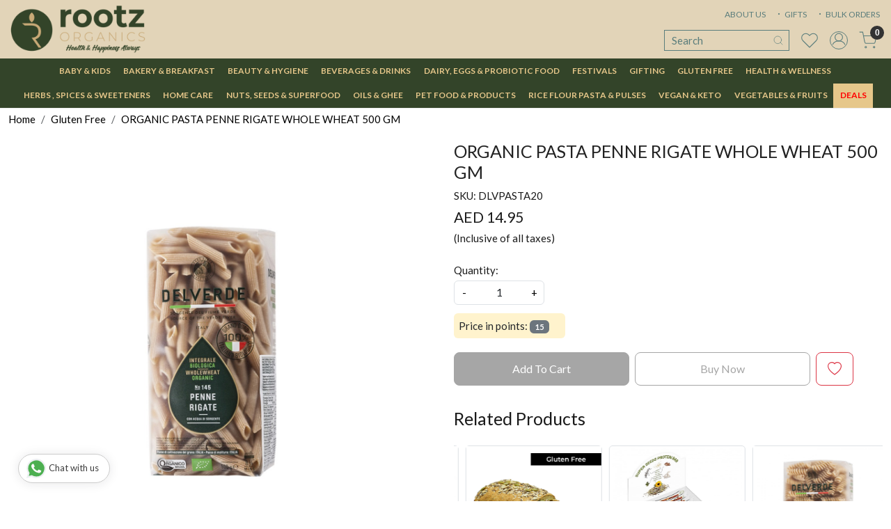

--- FILE ---
content_type: text/html; charset=UTF-8
request_url: https://www.rootzorganics.com/products/organic-pasta-penne-rigate-whole-wheat-20x500-gm-83145
body_size: 37773
content:
<!DOCTYPE html><html lang="en">
<head>
    <meta http-equiv="Content-Type" content="text/html; charset=utf-8" /><meta charset="utf-8">
<meta name="viewport" content="width=device-width, initial-scale=1">
     <meta name="robots" content="index,follow"/>        
 




    <title>ORGANIC PASTA PENNE RIGATE WHOLE WHEAT 20X500 GM-83145</title>
    <meta name="keywords" content="ORGANIC PASTA PENNE RIGATE WHOLE WHEAT 20X500 GM-83145"/>    <meta name="description" content="ORGANIC PASTA PENNE RIGATE WHOLE WHEAT 20X500 GM-83145"/>
<!--Store Favicons -->
    <link href="https://cdn.shopaccino.com/rootzorganics/images/android-icon-72x72.ico?v=569" type="icon" rel="icon"/><link href="https://cdn.shopaccino.com/rootzorganics/images/android-icon-72x72.ico?v=569" type="icon" rel="shortcut icon"/>
<link href="//accounts.google.com" rel="preconnect" crossorigin="anonymous"/><link href="//fonts.googleapis.com" rel="preconnect"/><link href="//fonts.gstatic.com" rel="preconnect" crossorigin="anonymous"/>
<link href="//www.googletagmanager.com" rel="dns-prefetch"/>
<link href="//connect.facebook.net" rel="dns-prefetch"/><link href="//googleads.g.doubleclick.net" rel="dns-prefetch"/>


<link href="https://cdn.shopaccino.com/rootzorganics/products/delverde-3-811022_m.jpg?v=569" rel="preload" as="image"/>    <!-- iOS -->
    <link href="https://cdn.shopaccino.com/rootzorganics/images/apple-touch-icon.png?v=569" rel="apple-touch-icon" sizes="57x57"/>    <link href="https://cdn.shopaccino.com/rootzorganics/images/apple-touch-icon-precomposed.png?v=569" rel="apple-touch-icon-precomposed" sizes="57x57"/>    <link href="https://cdn.shopaccino.com/rootzorganics/images/apple-touch-icon-57x57.png?v=569" rel="apple-touch-icon" sizes="57x57"/>    <link href="https://cdn.shopaccino.com/rootzorganics/images/apple-touch-icon-60x60.png?v=569" rel="apple-touch-icon" sizes="60x60"/>    <link href="https://cdn.shopaccino.com/rootzorganics/images/apple-touch-icon-72x72.png?v=569" rel="apple-touch-icon" sizes="72x72"/>    <link href="https://cdn.shopaccino.com/rootzorganics/images/apple-touch-icon-76x76.png?v=569" rel="apple-touch-icon" sizes="76x76"/>    <link href="https://cdn.shopaccino.com/rootzorganics/images/apple-touch-icon-114x114.png?v=569" rel="apple-touch-icon" sizes="114x114"/>    <link href="https://cdn.shopaccino.com/rootzorganics/images/apple-touch-icon-120x120.png?v=569" rel="apple-touch-icon" sizes="120x120"/>    <link href="https://cdn.shopaccino.com/rootzorganics/images/apple-touch-icon-144x144.png?v=569" rel="apple-touch-icon" sizes="144x144"/>    <link href="https://cdn.shopaccino.com/rootzorganics/images/apple-touch-icon-152x152.png?v=569" rel="apple-touch-icon" sizes="152x152"/>    <link href="https://cdn.shopaccino.com/rootzorganics/images/apple-touch-icon-180x180.png?v=569" rel="apple-touch-icon" sizes="180x180"/>    
    <link href="https://cdn.shopaccino.com/rootzorganics/images/favicon-16x16.png?v=569" rel="icon" type="image/png" sizes="16x16"/><link href="https://cdn.shopaccino.com/rootzorganics/images/favicon-16x16.png?v=569" rel="shortcut icon" type="image/png" sizes="16x16"/>    <link href="https://cdn.shopaccino.com/rootzorganics/images/favicon-32x32.png?v=569" rel="icon" type="image/png" sizes="32x32"/><link href="https://cdn.shopaccino.com/rootzorganics/images/favicon-32x32.png?v=569" rel="shortcut icon" type="image/png" sizes="32x32"/>    <link href="https://cdn.shopaccino.com/rootzorganics/images/favicon-96x96.png?v=569" rel="icon" type="image/png" sizes="96x96"/><link href="https://cdn.shopaccino.com/rootzorganics/images/favicon-96x96.png?v=569" rel="shortcut icon" type="image/png" sizes="96x96"/>    <link href="https://cdn.shopaccino.com/rootzorganics/images/favicon-194x194.png?v=569" rel="icon" type="image/png" sizes="194x194"/><link href="https://cdn.shopaccino.com/rootzorganics/images/favicon-194x194.png?v=569" rel="shortcut icon" type="image/png" sizes="194x194"/>    
    <!-- Chrome -->
    <link href="https://cdn.shopaccino.com/rootzorganics/images/android-icon-192x192.png?v=569" rel="icon" type="image/png" sizes="192x192"/><link href="https://cdn.shopaccino.com/rootzorganics/images/android-icon-192x192.png?v=569" rel="shortcut icon" type="image/png" sizes="192x192"/>    <link href="https://cdn.shopaccino.com/rootzorganics/images/android-icon-228x228.png?v=569" rel="icon" type="image/png" sizes="228x228"/><link href="https://cdn.shopaccino.com/rootzorganics/images/android-icon-228x228.png?v=569" rel="shortcut icon" type="image/png" sizes="228x228"/>    
    <meta name="apple-mobile-web-app-capable" content="yes"/>    <meta name="apple-mobile-web-app-status-bar-style" content="black-translucent"/>    <meta name="apple-mobile-web-app-title" content="Rootz Organics"/>    <meta name="application-name" content="Rootz Organics"/>    
    <link href="https://www.rootzorganics.com/uploads/rootzorganics/images/manifest.json" rel="manifest"/>    
    <!-- Windows -->
    <meta name="msapplication-TileColor" content="#004c80"/>    <meta name="msapplication-TileImage" content="https://cdn.shopaccino.com/rootzorganics/images/mstile-144x144.png?v=569"/>    <meta name="msapplication-square70x70logo" content="https://cdn.shopaccino.com/rootzorganics/images/mstile-70x70.png?v=569"/>    <meta name="msapplication-square150x150logo" content="https://cdn.shopaccino.com/rootzorganics/images/mstile-150x150.png?v=569"/>    <meta name="msapplication-wide310x150logo" content="https://cdn.shopaccino.com/rootzorganics/images/mstile-310x150.png?v=569"/>    <meta name="msapplication-square310x310logo" content="https://cdn.shopaccino.com/rootzorganics/images/mstile-310x310.png?v=569"/>    
    <meta name="msapplication-config" content="https://www.rootzorganics.com/uploads/rootzorganics/images/browserconfig.xml"/>    <meta name="theme-color" content="#004c80"/>    <meta name="msapplication-tooltip" content="Rootz Organics"/>
                        <link rel="canonical" href="https://www.rootzorganics.com/products/organic-pasta-penne-rigate-whole-wheat-20x500-gm-83145" />        

    
	<link rel="stylesheet" type="text/css" href="/css/assets/plugins/bootstrap-5.3.3/css/bootstrap.min.css" as="style"/>
	<link rel="stylesheet" type="text/css" href="/css/style.min.css?v=569" as="style"/>
	<link rel="stylesheet" type="text/css" href="/css/theme.css?v=569" as="style"/>

	<script type="text/javascript" src="/js/jquery-3.6.0.min.js" rel="preload"></script>

	<script type="text/javascript" src="/js/lazysizes-5.3.2.min.js" rel="preload"></script>

	<link rel="stylesheet" type="text/css" href="/css/assets/plugins/bootstrap-icons-1.11.3/bootstrap-icons.min.css" as="style" defer="defer"/>

	<link rel="stylesheet" type="text/css" href="/css/assets/plugins/jquery-ui-1.13.1/jquery-ui.min.css" as="style" async="async"/>

	<link rel="stylesheet" type="text/css" href="/css/assets/plugins/intl-tel-input/css/intlTelInput.min.css"/>

	<script type="text/javascript" src="/css/assets/plugins/intl-tel-input/js/intlTelInput.min.js"></script>
    <meta property="og:title" content="ORGANIC PASTA PENNE RIGATE WHOLE WHEAT 20X500 GM-83145 by Rootz Organics"/><meta property="og:type" content="product"/><meta property="og:url" content="https://www.rootzorganics.com/products/organic-pasta-penne-rigate-whole-wheat-20x500-gm-83145?currency_id=8"/><meta property="og:image" content="https://cdn.shopaccino.com/rootzorganics/products/delverde-3-811022_m.jpg?v=569"/><meta property="og:image:alt" content="ORGANIC PASTA PENNE RIGATE WHOLE WHEAT 20X500 GM-83145 by Rootz Organics"/><meta property="og:description" content="ORGANIC PASTA PENNE RIGATE WHOLE WHEAT 20X500 GM-83145"/><meta property="og:site_name" content="Rootz Organics"/><meta property="twitter:card" content="Rootz Organics"/><meta property="twitter:title" content="ORGANIC PASTA PENNE RIGATE WHOLE WHEAT 20X500 GM-83145 by Rootz Organics"/><meta property="twitter:image" content="https://cdn.shopaccino.com/rootzorganics/products/delverde-3-811022_m.jpg?v=569"/><meta property="twitter:description" content="ORGANIC PASTA PENNE RIGATE WHOLE WHEAT 20X500 GM-83145"/><meta property="twitter:url" content="https://www.rootzorganics.com/products/organic-pasta-penne-rigate-whole-wheat-20x500-gm-83145"/><meta name="apple-itunes-app" content="app-id=1618404587"/><meta name="google-play-app" content="app-id=com.rootzorganics"/><link rel="stylesheet" type="text/css" href="/css/slickanimate-all.min.css"/><link rel="stylesheet" type="text/css" href="/css/glasscase.min.css"/><link rel="stylesheet" type="text/css" href="/css/assets/plugins/star-rating/css/star-rating.min.css"/><script type="text/javascript" src="/js/slick.all.min.js"></script><script type="text/javascript" src="//cdnjs.cloudflare.com/ajax/libs/modernizr/2.8.3/modernizr.min.js"></script><script type="text/javascript" src="/js/jquery.glasscase.min.js"></script><script type="text/javascript" src="/js/option_selection.min.js"></script><script type="text/javascript">
//<![CDATA[
jQuery(function($){
        Theme.Utils.Product.addToWishlistFromList();
        Theme.Utils.Product.removeFromWishlist();
        Theme.Utils.Product.preventWishlistLoginRedirection();
        });
        
//]]>
</script>    <style type="text/css">
 body {  background-repeat: repeat !important; font-size: 15px !important; color: #1a1a1a !important; } 
 .header-txt, .header-topbar, .header-txt a {  background-color: #faf7f0 !important; color: #5a7d7c !important; } 
 @media (min-width: 768px) { 
 .mobile-header, .h-unsticky #header-option3 .mobile-header, .h-unsticky #header-option4 .mobile-header {  background-color: #e2d4b8; color: #5a7d7c important; } 
  .mobile-header .toppanel-hold a, #logo a, .m-logo a, #header-option4 .searchbar button, #header-option4 .searchbar input {  color: #5a7d7c !important; } 
svg.svg-color path {  fill: #5a7d7c !important; } 
 } 
 @media (max-width: 991px) { 
.h-unsticky #header-option3 .mobile-header, .header_inner #header-option3 .mobile-header, #header-option3 .nav-toggle::before, .h-unsticky #header-option4 .mobile-header, .header_inner #header-option4 .mobile-header, #header-option4 .nav-toggle::before  {  background-color: #e2d4b8 !important; color: #5a7d7c ; } 
#header-option3 .nav-toggle::before, #header-option4 .nav-toggle::before  {  background-color: #5a7d7c!important; box-shadow:  0 0.6em 0 0 #5a7d7c , 0 1.15em 0 0  #5a7d7c!important; } 
 #header-option3 .mobile-header .toppanel-hold a,#header-option3  #logo a,#header-option3  .m-logo a, #header-option4 .mobile-header .toppanel-hold a,#header-option4  #logo a,#header-option4  .m-logo a{  color: #5a7d7c !important; } 
 } 
 .m-logo {  background-color: #e2d4b8 !important; color: #5a7d7c !important; } 
  .m-logo a {  color: #5a7d7c !important; } 
 .content-subscribe {  background-color: #ffffff !important; color: #ffffff !important; } 
 .footer-links .h4, .footer-links h4, .footer-links h5, .social-hold h4, .store-policies li::after {  color: #000000 !important; } 
 footer {  background-color: #ffffff !important; } 
 footer a {  color: #000000 !important; } 
 p {  font-size: 15px !important; color: #1a1a1a !important; } 
 a, .btn-link, .pagination > li:first-child > a, .pagination > li:first-child > span,  .btn-link, .progress-steps li.active, .progress-steps li.active .stronger, .pagination > li > a, .pagination > li > span {  font-size: 15px; color: #000000; } 
 a:hover, .btn-link:hover {  font-size: 15px; } 
 h1 {  font-size: 25px !important; } 
 h2 {  font-size: 25px !important; } 
 h3 {  font-size: 20px !important; } 
 h4 {  font-size: 17px !important; } 
 h5 {  font-size: 16px !important; } 
 p {  font-size: 15px !important; } 
.shoppingcart .cart-icon span, .searchbar .theme-btn, .btn-primary, .list-group-item.active, .dropdown-item:active {  background-color: #a6a6a6 !important; border-color: #a6a6a6 !important; font-size: 16px !important; color: #ffffff !important; } 
.dropdown-item:active, .description-all-tabs .nav-tabs .nav-item.show .nav-link,.description-all-tabs .nav-tabs .nav-link.active {  background-color: #a6a6a6 !important; color: #ffffff !important; } 
.btn-outline, .btn-outline-primary{  border-color: #a6a6a6 !important; color: #a6a6a6 !important; font-size: 16px !important; } 
.btn-wishlist{  font-size: 16px !important; } 
.searchbar .input-group-btn:hover, .btn-primary:hover, .btn-primary:focus, .btn-primary:active, .btn-outline-primary:hover, .btn-outline-primary:focus, .btn-outline-primary:active, .btn-outline-primary.active {  background-color: #283a8b !important; border-color: #283a8b !important; font-size: 16px !important; color: #ffffff !important; } 
.theme_border, .border-primary, .tabsborder.active {  border-color: #a6a6a6 !important; } 
 @media (min-width: 992px) { 
 .navigation, .h-unsticky #header-option3 .navigation {  background-color: #334429 !important } 
 .nav-menu > li > a, .h-unsticky #header-option3 .nav-menu > li > a {  background-color: #334429 !important; font-size: 12px !important; color: #e6c78a !important; text-transform: uppercase !important; } 
 .nav-menu > li:hover > a, .nav-menu > li.active > a, .nav-menu > li.focus > a {  background-color: #5a7d7c !important; color: #e6c78a !important; } 
 .nav-dropdown > li > a {  background-color: #334429 !important; font-size: 10px !important; color: #e6c78a !important; text-transform: uppercase !important; } 
 .nav-dropdown > li > a:hover, .nav-dropdown > li > a:focus {  background-color: #5a7d7c !important; color: #e6c78a !important; } 
 .navigation-portrait .nav-dropdown > li > ul > li > a {  font-size: 10px !important; text-transform: uppercase !important; } 
.radio label::before, .checkbox label::before { border-color:#000000; } 
 .teaser > div.link > a:hover > span.shop-btn,.product-display:hover span.btn, .theme-circle, ul.slimmenu li ul li a:hover, .bs-wizard > .bs-wizard-step.active > .progress > .progress-bar, .bs-wizard > .bs-wizard-step.active > .bs-wizard-dot, .bs-wizard > .bs-wizard-step.active > .bs-wizard-dot:after, .green-black ul.dropdown ul li.hover, .green-black ul.dropdown ul li:hover, .mobile-slide .carousel-indicators .active, .filter-panel .radio label::after { background-color:#a6a6a6; color:#ffffff; }  
 } 
 .quick-modal-box {  font-size: 15px !important; color: #1a1a1a !important; } 
 </style>    
            <meta name="facebook-domain-verification" content="y1vd118kupqydhaqbkevx72x597xz8" />

<style>
	@import url('https://fonts.googleapis.com/css2?family=Lato:wght@400;700;900&display=swap');
	html, body, button, input, select, textarea, p {
		font-family: 'Lato', sans-serif;
    }
	
	h1, h2, h3, h4, .h1, .h2, .h3, .h4 {
		font-family: 'Lato', sans-serif;
	}
 	
	.search-input::-webkit-input-placeholder { color:#FFF;}
	.search-input::-moz-placeholder { color:#FFF;}
	
	#custom_content_1309{
		padding-top: 0.2rem !important;
		padding-bottom: 0.2rem !important;
		letter-spacing: 4px !important;
		text-transform: uppercase;
		font-weight: 600;
	}
	#custom_content_1309 h2{
		font-weight: 900;
		color: #FFF;
		letter-spacing: 8px;
		margin: 0px;
        padding: 4px 0px;
	}
	#custom_content_1309 .custome-para{
		display: flex;
		align-items: center;
		justify-content: center;
	}
#text_column_images_1660  .mhorizontal-scroll {--bs-gutter-y: 0.3rem !important;}
#text_column_images_1660 img { width:100%;border-radius: 4px;}
	#text_column_images_1311, #text_column_images_1660 {
	    padding-top: 6px !important;
		padding-bottom: 0px !important;		
	}
	#text_column_images_1311 .container-fluid .row .mb-3, 
#text_column_images_1660 .container-fluid .row .mb-3
{
		margin-bottom:0px !important
	}
	#text_column_images_1311 .text-cl-img-hold{
		display: flex;
		align-items: center;
		justify-content: space-around;
	}
	 
	#text_column_images_1311 h4{
		font-weight: 900;
		font-size: 18px;
		letter-spacing: 2px;
	}
	#text_column_images_1311 .text-caption{
		max-width: 133px;
		padding-bottom: 0px !important;
	}
	#text_column_images_1311 .mhorizontal-scroll > div .text-cl-img-hold{
		min-height:100px;
	}
	#text_column_images_1311 .mhorizontal-scroll > div:nth-child(1) .text-cl-img-hold{
		background: #e3edf7;
		padding: 0.3rem 2rem !important;
		border-radius: 5px;
	}
	#text_column_images_1311 .mhorizontal-scroll > div:nth-child(1) .text-cl-img-hold figure{
		min-width: 70px;
	}
	#text_column_images_1311 .mhorizontal-scroll > div:nth-child(2) .text-cl-img-hold{
		background: #fff1e4;
		padding: 0.3rem 2rem !important;
		border-radius: 5px;
	}
	#text_column_images_1311 .mhorizontal-scroll > div:nth-child(2) .text-cl-img-hold figure{
		min-width: 70px;
	}
	#text_column_images_1311 .mhorizontal-scroll > div:nth-child(3) .text-cl-img-hold{
		background: #fbe7e7;
		padding: 0.3rem 2rem !important;
		border-radius: 5px;
	}
	#text_column_images_1311 .mhorizontal-scroll > div:nth-child(3) .text-cl-img-hold figure{
		min-width: 70px;
	}
	#text_column_images_1311 .mhorizontal-scroll > div:nth-child(4) .text-cl-img-hold{
		background: #f2ebd3;
		padding: 0.3rem 2rem !important;
		border-radius: 5px;
	}
	#text_column_images_1311 .mhorizontal-scroll > div:nth-child(4) .text-cl-img-hold figure{
		min-width: 70px;
	}
	
	#text_column_images_1317 .container .row .mb-3{
		margin-bottom:4px !important;
	}
	#text_column_images_1317{
		padding-top: 0px !important;
		padding-bottom: 0px !important;
	}
	#image_with_text_overlay_1314{
		padding-bottom: 0px !important;
		padding-top:4px !important;
	}
	#text_column_images_1311 .mhorizontal-scroll{
		--bs-gutter-y: 1.5rem;
		--bs-gutter-x: 0.9rem;
		/*margin-left: -0.6rem;*/
	}
	#featured_product_tabs_1318{
		padding-bottom: 0px !important;
		padding-top: 10px !important;
	}
	
	#text_column_images_1319 .mhorizontal-scroll > div:nth-child(1){
		position:relative;
		padding-right: 3rem;
		padding-left: 3rem;
	}
	#text_column_images_1319 .mhorizontal-scroll > div:nth-child(1)::after{
		position:absolute;
		background:url(https://cdn.shopaccino.com/rootzorganics/images/bdr-309590.png) no-repeat;
		position:absolute;
		right:0px;
		top:0px;
		width:1px;
		height:180px;
		content:'';
	}
	
	#text_column_images_1319 .mhorizontal-scroll > div:nth-child(2){
		position:relative;
		padding-right: 3rem;
		padding-left: 3rem;
	}
	#text_column_images_1319 .mhorizontal-scroll > div:nth-child(2)::after{
		position:absolute;
		background:url(https://cdn.shopaccino.com/rootzorganics/images/bdr-309590.png) no-repeat;
		position:absolute;
		right:0px;
		top:0px;
		width:1px;
		height:180px;
		content:'';
	}
	#text_column_images_1319 .mhorizontal-scroll > div:nth-child(3){
		position:relative;
		padding-right: 3rem;
		padding-left: 3rem;
	}
	#image_with_text_1316 .container .row{
padding-top:1.5em !important;
padding-bottom:1.5em !important;
max-width:980px; margin:0 auto;
	}
	#image_with_text_1316 .container .row > div:nth-child(1){
		text-align:center;
	}
    .hp-btn-viewall{
        margin-bottom: 0px !important;
    }
#image_with_text_1316 img { border-radius:4px; }
	
	#featured_products_1318{
		padding-top:2rem !important;
		
	}
    #div_blog_articles_1321, #div_blog_articles_5946{
        --bs-gutter-x: .5rem !important;
    }
	#testimonials_1320{
		padding-top: 2rem !important;
		padding-bottom: 1rem !important;
	}
	
	#testimonials_1320 .mb-4{
		margin-bottom:0px !important;
	}
	
	#blog_articles_1321{
		padding-top: 0px !important;
	}
	
	#blog_articles_1321 .container .row{
		padding-top: 0px !important;
		margin-top: 1rem !important;
		padding-bottom: 0px !important;
		margin-bottom: 0rem !important;
	}
    #blog_articles_1321 .container .row h2{
        margin-bottom: 0px;
    }
	#blog_articles_1321 .card{
		border: none !important;
	}
	
	#blog_articles_1321 .card-body{
		padding-left: 0px !important;
		padding-right: 0px !important;
	}
	#blog_articles_1321 .card-link{
		background: #a6a6a6;
		padding: 0.5rem 1.3rem;
		color: #FFF;
		text-transform: uppercase;
	}
	
	#newsletter_subscribe_1322 .container .row{
		padding-top: 0px !important;
		padding-bottom: 0px !important;
	}
	/*#newsletter_subscribe_1322 .container-fluid .row .col-md-12 > div{
		display:flex
	}*/
	
	#newsletter_subscribe_1322 .container .row .col-md-12 > div h2{
		font-size:20px;
	}
	
	#newsletter_subscribe_1322 .btn{
		background: #ebd7be !important;
		border: solid 1px #ebd7be !important;
		color:#000000 !important;
	}
	
	#header-option2 .search-input{
		border: solid 1px #5a7d7c !important;
		background: transparent !important;
		color: #5a7d7c !important;
		border-radius: 0px !important;
	}
    #header-option2 .search-input::placeholder{
      color: #5a7d7c !important;  
    }
  @media only screen and (max-width: 767px) {
#header-option2 .form-search input {
  color: #000 !important;
  font-size:18px !important;
}

#header-option2 .form-search input::-webkit-input-placeholder {color: #000 !important;  font-size:18px !important; }
#header-option2 .form-search input:-moz-placeholder { 
color: #000 !important;  font-size:18px !important;}

}

	#header-option2 #search_submit{
		background: transparent !important;
		padding: 8px !important;
	}
	
	.header-txt .list-inline-item:not(:last-child) {margin-right: .7rem;}
	#custom_content_1324{
		padding-top: 0px !important;
		padding-bottom: 1rem !important;
	}
	
	.teaser-item-div{
		margin: 0 0.5rem;
		border: 1px solid #dee2e6 !important;
		background: #FFF;
/*
		padding-left: 0.3rem;
		padding-right: 0.3rem;
*/
		border-radius: 5px;
		top:0px;
	}
	
	.teaser .teaser-item-div {
		margin: 0 0.3rem;
	}
	
	.testi-quote-caption {
		max-width: 800px;
		min-height: 350px;
		background: #fff;
		margin: 1rem;
		padding: 5.5rem 2.5rem 2.5rem 2.5rem;
		text-align: left;
		position: relative;
		border: solid 1px #546942;
		border-radius: 5px;
	}
	.testi-quote-caption::after{
		background:url(https://cdn.shopaccino.com/rootzorganics/images/quote-824491.png) no-repeat;
		width:37px;
		height:28px;
		content:'';
		position:absolute;
		left: 2.4rem;
		top: 2rem;
	}
	
	.testi-quote-caption .font-weight-bold{
		font-weight:600;
	}
	
	.btn-show{
		border-color: #ffffff !important;
		color: #ffffff !important;
	}
	.bottomtxt{
		border-top: solid 2px #e6e8eb;
		border-bottom: solid 2px #e6e8eb;
		color: #898a8a;
		font-size: 18px;
		line-height: 2;
		text-transform: uppercase;
		letter-spacing: 1px;
		font-weight: 500;
	}
    #blog_articles_1321{
        border-bottom: 1px solid #cccccc4a;
    }
    #blog_articles_5946{
        padding-top: 8px;
    }
    #blog_articles_1321 .blog-list-element .carousel-cell{
        margin-bottom: 1rem !important;
    }
	
	@media(min-width:768px){
        .home-category-tabs h2, #testimonials_1320 h2, .img-with-txt-sec h2, .home-blog-articles h2{
            font-size: 30px !important;
        }
        .home-newsletter-hold h2{
            font-size: 18px !important;
        }
.submenu-indicator { display:none;}
		.header-txt .container-fluid .row .col-12{
			padding-bottom:0px !important;
		}
		.mobile-header{
			padding-top:0px;
                        padding-bottom:3px;
		}
               .header-txt div.py-2 { padding-top:3px !important;}
		.header-txt, .header-topbar, .header-txt a {
			font-size: 12px;
		}
.nav-menu > li > a {
  border-top: none;
  margin-left: -1px;
}
.nav-dropdown > li > a, .nav-dropdown {border-color:#4a5a64 !important}

		.mobile-header .container-fluid{
			max-width: 1220px;
			width: 100%;
		}
		.header-txt .container-fluid, .mobile-header .container-fluid {
			max-width: 100%;
			width: 100%;
		}
		.container{
			max-width: 1220px;
			width: 100%;
		}
		#newsletter_subscribe_1322 .container-fluid{
			max-width: 1220px;
			width: 100%;
		}
		
		#header-option2 .search-input{
			min-height: 20px;
			padding: 3px 3px 3px 10px !important;
		}

		.searchbar .ico-srch{
			width: 16px !important;
			height: 16px !important;
		}
		#header-option2 .searchbar{
			padding: 0px !important;
		}
		
		.toplinks{
			position: absolute;
			z-index: 999;
			right: 1rem;
			top: 0.3rem;
		}
		.toppanel-hold{margin-top: 2rem;}
.h-unsticky .toppanel-hold{margin-top: 0.3rem;}
		.menu-bar{
			border-top: 0px solid #dee2e6!important;
		}
		/*#carousel-example-controls-1308{
			min-height: 22.8rem;
		}*/
		#header-option2 .searchbar{
			min-width: 180px;
float:right;
		}

	}
	
	@media(max-width:767px){
        .home-category-tabs h2, #testimonials_1320 h2, .img-with-txt-sec h2, .home-blog-articles h2{
            font-size: 22px !important;
        }
        .home-newsletter-hold h2{
            font-size: 17px !important;
        }
.toplinks { font-size:12px;}
		#text_column_images_1311 .text-cl-img-hold{
			display: block !important;
			text-align: center;
		}
		#text_column_images_1311 .text-caption {
			max-width: 100%;
			padding-bottom: 0px !important;
			width: 100%;
		}
		#text_column_images_1311 .mhorizontal-scroll > div:nth-child(1) .text-cl-img-hold {
			padding: 1.3rem 0.8rem !important;
		}
		#text_column_images_1311 .mhorizontal-scroll > div:nth-child(2) .text-cl-img-hold {
			padding: 1.7rem 0.8rem !important;
		}
		#text_column_images_1311 .mhorizontal-scroll > div:nth-child(3) .text-cl-img-hold {
			padding: 1.3rem 0.8rem !important;
		}
		#text_column_images_1311 .mhorizontal-scroll > div:nth-child(4) .text-cl-img-hold {
			padding: 1.3rem 0.8rem !important;
		}
		#text_column_images_1319 .mhorizontal-scroll > div:nth-child(1){
			padding-right: 1rem;
			padding-left: 1rem;
		}
		
		#text_column_images_1319 .mhorizontal-scroll > div:nth-child(2){
			padding-right: 1rem;
			padding-left: 1rem;
		}
		
		#text_column_images_1319 .mhorizontal-scroll > div:nth-child(3){
			padding-right: 1rem;
			padding-left: 1rem;
		}
		#text_column_images_1311 .mhorizontal-scroll {
			--bs-gutter-y: 0.6rem;
			--bs-gutter-x: 1.2rem;
		}
		.toplinks .list-inline-item:not(:last-child){
			margin-right: .0rem !important;
		}
	}
footer { border-top: solid 1px #7f7f7f;}
.footer-links .h4{
 font-size:16px !important;
}
.footer-links h4, .footer-links h5, .footer-links .h4 { font-weight:600;}
.subcategory { margin-bottom:0 !important;}
/* .subcategory  figure { border-radius: 50%; overflow: hidden;}
.subcategory  figure img{
    border-radius: 50%;
} */
.subcategory a {
    display: block;
    padding: 7px;
}
.subcategory a figure{
    display: none !important;
}

.subcategory a {  border: solid 1px #7f7f7f;border-radius: 2px;display: block;padding: 10px;}
.subcategory a:hover { background-color: #7f7f7f !important; color:#ffffff !important} 
.storecategory  .g-lg-3  {--bs-gutter-x: 0.5rem;--bs-gutter-y: 0.5rem;}
.storecategory .row-cols-lg-4>*{flex:0 0 auto;width:20%}
.storecategory  .categorycaption { font-size:0.8em !important;}
/*========*/
.teaser figure {  overflow: hidden;  display: block;  position: relative;
  overflow: hidden;padding-bottom: 100%;
}
.teaser figure img {
  display: block;  max-width: 100%;  position: absolute;  top: 0;
  left: 0;  height: 100%;  width: 100%;  object-fit: contain;
  object-position: center center;
}
.teaser .product-list-title {  min-height: 60px;}
.quickqty-cart {max-width: 150px;margin: 0 auto;}
.header-txt .container-fluid {
  max-width: 100%;
  position: relative;
}
.prod-description {  border: none;  padding: 0;}
.prod-description h3 { font-size:18px; font-weight:600}
.more-info { display:none;}
.footer-links-hold {padding-bottom: 2.5rem !important;padding-top: 2.5rem !important;}
#header-option2 .logo-hold #logo img {  max-height: 80px;}
 @media only screen and (min-width:1024px) {
.h-unsticky #header-option2 #logo img {
  max-height: 55px;
}
}

.cartwishlist-hold .btn-wishlist {
color: #a6a6a6 !important;
border-color: #a6a6a6 !important;
}
.addcartdiv .g-lg-3 {--bs-gutter-x: 0.5rem !Important;}
@media(min-width:1024px){
 .megamenu-panel { background-color: #334429; color:#e6c78a;}
 .megamenu-panel  .megamenu-list  a  { color:#e6c78a !important;}
}

@media(min-width:768px){
.nav-menu > li:last-child a{ background-color:#e6c78a !important; color:#ff0000 !important; font-weight:600;}
.nav-menu > li:last-child .nav-dropdown > li > a,
.nav-menu > li:last-child .nav-dropdown
 { border-color:#ff5050 !important;}
}

.page { max-width:1366px; margin:0 auto;}
/*--------------------------- update11march--------------*/
    .About_us_box {
            padding: 20px 40px;
            background-color: #f5f5f5;
            box-shadow: 0 3px 5px #dddddd;
        }
  .trems_conditions {
          
            margin-bottom: 25px;
            padding: 30px 50px;
            text-align: justify;
text-align: justify;
        }
   .priviy_policy {
    
        text-align: justify;
        padding: 20px 50px;
    }
    .disclaimer{
        background-color: #f5f5f5;
            box-shadow: 0px 2px 5px #e7e6e6;
           text-align: justify;
            padding: 20px 50px;
}
 .section_5_gulation {
            background-color: #f5f5f5;
            box-shadow: 0px 2px 5px #e7e6e6;
            margin: 1px 30px  24px 30px;
            padding: 30px 20px 30px 60px;
        }
.the_section_1{
  background-color: #f5f5f5;
            box-shadow: 0px 2px 5px #e7e6e6;
            margin: 1px 30px  1px 30px;
            padding: 20px 30px;
}
.the_section_1 img{
float:right;
margin-bottom:20px;
}
.section_7{
padding: 30px 20px 30px 60px;
   margin: 0px 30px  20px 30px;

}
        

 .support_section_1{

        background-color: #f5f5f5;
            box-shadow: 0px 2px 5px #e7e6e6;
     
            padding: 30px 50px;
            text-align: justify;
    }
.about_section{
  background-color: #f5f5f5;
            box-shadow: 0px 2px 5px #e7e6e6;
        padding:30px 50px;
           margin: 1px 30px  24px 30px;
            text-align: justify;
}
#image_with_text_1316 a{
background: #a6a6a6;
    padding: 0.5rem 1.3rem;
    color: #FFF;
    text-transform: uppercase;
}
#footer-top{
color:#000;
}
.f-nav li a {
    font-size: 16px !important;
    text-transform: uppercase;
    line-height: 28px;
}
#custom_content_1836.customecontent { padding-top:2em !important; padding-bottom:2em !important;}

#custom_content_1836 .custome-para > h2, #custom_content_1836 .custome-para > p { display:none;}

 @media only screen and (min-width:1024px) {
.footer-links a { padding:0;}

/* .menu-bar .nav-menu {
display: flex !important;
justify-content: space-between !important;
max-width: 99%;
margin: 0px auto;
} */
/* .nav-menu > li {
  -ms-flex: 1 1 auto !important;
  flex: 1 1 auto !important;
} */
   /* .nav-menu > li > a {
padding: 0.55rem 0.3em;
font-size: 12px !important;
height: 100%;
align-content: flex-end;
display: flex;
align-items: center;
justify-content: center;
} */
}
#custom_content_4715 .inst_story{
    max-height: 348px;
    overflow: hidden;
}
#custom_content_4715{
    border-top: 1px solid #cccccc59;
    padding-top: 1rem !important;
    padding-bottom: 1.5rem !important;
}
.policypage-tabsnav a { display: block;padding:2px 0;}
@media screen and (max-width: 769px) {
#custom_content_1309 h2{
font-size: 19px !important;
}
#custom_content_4715 .inst_story{
    max-height: 180px;
    overflow: hidden;
}
}

 @media only screen and (min-width:1024px) {
  .headertxt-text {position: fixed; z-index: 991;color: #fff;right: 0;margin-right: 350px;top: 50px;}
.htxt-unsticky  .headertxt-text {top: 25px;}

.header-txt ul{margin-bottom:0px !important;margin-top:0.6em !important;}

.category-description mark {  background-color: #ff0000 !important;
  color: #ffffff !important;  font-weight: 600;padding: 10px 15px !important;border-radius: 2px;}
}

.whatsapp-icon .icon {padding: 6px 12px;}
.whatsapp-icon a {color: #4b7e43 !important;}
 @media only screen and (max-width:767px) {
.whatsapp-icon { bottom:5em;}
}

/*==== Image Ratio =====*/
.teaser figure,
.bt-slider .carousel-item > a
{
  overflow: hidden;
  display: block;
  position: relative
}
.teaser figure img,
.bt-slider .carousel-item > a img
 {
 display: block;
  max-width: 100%;
  position: absolute;
  top: 0;
  left: 0;
  height: 100%;
  width: 100%;
  object-fit: contain;
  object-position: center center;
}

.teaser figure {padding-bottom:100%}

.bt-slider .carousel-item > a {padding-bottom: 24.3%;}
@media only screen and (max-width:767px) {
.bt-slider .carousel-item > a  {padding-bottom: 50%;}
.navigation-portrait .nav-menus-wrapper {padding-bottom: 43%;}
}

.home-newsletter-popup .modal-body {padding:0}
.home-newsletter-popup .modal-content .close {color:#546942 !important;font-size: 2.5em !important;}
.language-hold .select-hold select { line-height: 25px; border-radius:2px;}

/* ----------------new--------css-----start-------------- */
#text_column_images_1660 .t-c-w-caption{
    display: none !important;
}


.marquee {
    position: relative;
    height: 1px;
}
.track {
    position: absolute;
    white-space: nowrap;
    will-change: transform;
    animation: marquees 30s linear infinite;
    top: -13px;
    font-size: 18px !important;
}
#custom_content_5647{
    overflow: hidden;
    padding-top: 0rem !important;
    padding-bottom: 0rem !important;
}

@keyframes marquees{
    0% {
        transform: translateX(0);
    }
    100% {
        transform: translateX(-50%);
    }
}




/* .sub-category-desc .storecategory .row.row-cols-2{
    flex-wrap: nowrap;
    overflow-x: scroll;
    justify-content: start !important;
}


.sub-category-desc .storecategory .row.row-cols-2::-webkit-scrollbar-track
{
	-webkit-box-shadow: inset 0 0 6px rgba(0,0,0,0.3);
	background-color: #F5F5F5;
}

.sub-category-desc .storecategory .row.row-cols-2::-webkit-scrollbar
{
	width: 2px;
    height: 6px;
	background-color: #F5F5F5;
}

.sub-category-desc .storecategory .row.row-cols-2::-webkit-scrollbar-thumb
{
	background-color: #858585;
} */


  @media only screen and (max-width:767px) {
.marquee__inner span{
    font-size: 25px !important;
}
#custom_content_5647{
    padding-top: 0rem !important;
    padding-bottom: 0rem !important;
}
@keyframes marquees{
    0% {
        transform: translateX(0);
    }
    100% {
        transform: translateX(-87%);
    }
}

/* .storecategory .row-cols-lg-4>*{flex:0 0 auto;width:33%}
.sub-category-desc .storecategory .subcategory {
    width: 37%;
}  
.sub-category-desc .storecategory .row.row-cols-2{
    flex-wrap: nowrap;
    overflow-x: scroll;
    justify-content: start !important;
} */
.storecategory .row-cols-lg-4>*{
width:50% !important;
}
}


.home-blog-articles .row.mb-lg-4{
    flex-wrap: nowrap;
    overflow-x: scroll;
}
.home-blog-articles .row.mb-lg-4::-webkit-scrollbar-track
{
	-webkit-box-shadow: inset 0 0 6px rgba(0,0,0,0.3);
	background-color: #F5F5F5;
}

.home-blog-articles .row.mb-lg-4::-webkit-scrollbar
{
	width: 1px;
    height: 6px;
	background-color: #F5F5F5;
}

.home-blog-articles .row.mb-lg-4::-webkit-scrollbar-thumb
{
	background-color: #000000;
}



@media only screen and (min-width:768px) {
.home-blog-articles .row .col-sm-4{
    width:26% !important;
}

}
@media only screen and (max-width:767px) {
    .home-blog-articles .row .col-sm-4{
        width:75% !important;
    }
    
    }

    #text_column_images_1317 .t-c-w-caption{
        display: none;
    }
#featured_product_tabs_6601{
    padding-bottom: 0.5rem !important;
}
#blog_articles_5946{
    padding-top: 0.7rem !important;
}
#blog_articles_5946 .mt-lg-4{
    padding-top: 0rem !important;
    margin-top: 0rem !important;
}
#blog_articles_1321{
    padding-top: 0.6rem !important;
}

#featured_products_6601{
    padding-bottom: 1rem !important;
}
@media(min-width:768px){
    .home-category-tabs{
        padding-top: 0rem !important
    }
}


/* ================New--Css------Start-===================== */
#text_column_images_1660 .mhorizontal-scroll {
    --bs-gutter-x: 0.4rem !important;
}
#featured_products_6957 {
    padding-top: 0.7rem !important;
}
#featured_products_6957 .row .col-12.mb-3{
    margin-bottom: 0.3rem !important;
}
.home-category-tabs{
    padding-bottom: 0rem !important
}
#featured_products_6601{
    padding-top: 1rem !important
}
.home-category-tabs .row .col-12.mb-3{
    margin-bottom: 0.3rem !important;
}
.home-featured-product{
    padding-top: 0.1rem !important;
    padding-bottom: 0.5rem !important;
}
.home-category-tabs .row .col-12.mb-3 h2{
    margin-bottom: 0rem;
}
#featured_products_6601{
    padding-bottom: 0.5rem !important;
}
#featured_products_6601, #featured_products_1833{
    padding-top: 0.5rem !important;
}
#testimonials_1320{
    padding-top: 0rem !important;
}
#div_testimonials_1320{
    margin-top: 0rem !important;
}

.home-blog-articles{
    padding-bottom: 0.5rem !important;
}
#blog_articles_1321 .col-sm-12.pb-3{
    padding-bottom: 0.5rem !important;
}

.home-blog-articles .card .card-body .card-title{
    -webkit-line-clamp: 1;
    display: -webkit-box;
    -webkit-box-orient: vertical;
    white-space: normal;
    overflow: hidden;
}
.home-blog-articles .card .card-body .card-text{
    -webkit-line-clamp: 2;
    display: -webkit-box;
    -webkit-box-orient: vertical;
    white-space: normal;
    overflow: hidden; 
}

.blg-details-section p a, .blg-details-section p span a, .blg-details-section a{
    color: #283a8b;
    text-decoration: underline;
}

.product-desc-tab .prod-description{
    text-align: left;
}
.cart-page{
    border: 1px solid #dee2e6;
    border-radius: 4px;
    margin: 1.7rem 0rem;
}
.cart-page > .row > .col-12 h1{
   background-color: #f9da4c;
   margin-bottom: 0px;
   padding: 10px;
}
.cart-page .border-solid{
    padding: 0px 10px;
}
@media(min-width:768px){
    #custom_content_1309 h2{
        font-size: 1.8rem !important;
    }
}

@media(max-width:767px){
    #custom_content_1309 h2{
        font-size: 15px !important;
        letter-spacing: normal
    }
    #custom_content_1309 .custome-para .btn-outline-primary{
        margin-left: 0.5rem !important;
        font-size: 13px;
        letter-spacing: normal;
    }
    #custom_content_1309 {
        padding-top: 0.5rem !important;
        padding-bottom: 0.5rem !important;
    }
    .track{
        font-size: 18px;
        top: -10px;
    }
    .marquee{
        height: 10px;
    }
    #text_column_images_1660 .mhorizontal-scroll .col-6{
      margin-bottom: 0px !important;
     }
     #text_column_images_1660 .mhorizontal-scroll {
        --bs-gutter-y: 0.4rem !important;
    }
    .home-category-tabs{
        padding-top: 0.7rem !important;
    }
    .home-featured-product{
        padding-bottom: 0.7rem !important;
    }
    #testimonials_1320{
        padding-bottom: 0.5rem !important;
    }
}



/* ---------------------new-----css------start------ */
#blog_articles_1321 .row.mt-lg-4{
margin-top: 0.5rem !important;
padding-top: 0rem !important;
}
#div_blog_articles_5946.blog-list-element .carousel-cell{
    margin-bottom: 1rem !important;
}
.teaser .teaser-item-div .product-list-title{
    text-align: center !important;
}
.teaser .teaser-item-div .product-list-title .price-hold{
    justify-content: center;
}

.home-blog-articles a figure {
display: block;
        position: relative;
        overflow: hidden;
padding-bottom: 67%;
}
.home-blog-articles a figure img {
display: block;
  max-width: 100%;
  position: absolute;
  top: 0;
  left: 0;
  height: 100%;
  width: 100%;
  object-fit: cover;
  object-position: center center;
}




/* -----------new----------css--------- */
 .megamenu-panel  .megamenu-list  a{
    text-transform: uppercase;
    font-size: 12px !important;
 }
 .header-txt, .header-topbar, .header-txt a{
   background-color: #e2d4b8 !important; 
 }
#header-option2 .toppanel-hold svg{
    color: #5a7d7c !important;
}
.nav-menu li a, .nav-dropdown > li > a{
    font-weight: 700;
}
.header-txt{
    position: sticky;
    top: 0;
    z-index: 999;
}

.the-journey-page-sec .heading h1{
    color: #e6c78a !important;
}
.nav-dropdown > li > a, .nav-dropdown{
    border-color: #334429 !important;
}
.home-newsletter-popup .modal-dialog{
        display: flex
;
    align-items: center;
    min-height: calc(100% - var(--bs-modal-margin) * 2);
}
 @media(min-width:992px){
    .nav-menu>li>a{
            padding: .55rem 0.8em ;
    }
   .header-txt.htxt-unsticky{
        top: -12px;
   } 
 }

 @media only screen and (min-width: 1024px) {
    .h-unsticky #header-option2 #logo img {
        max-height: 80px;
    }
}
</style> 




<script type="text/javascript">
    (function(c,l,a,r,i,t,y){
        c[a]=c[a]||function(){(c[a].q=c[a].q||[]).push(arguments)};
        t=l.createElement(r);t.async=1;t.src="https://www.clarity.ms/tag/"+i;
        y=l.getElementsByTagName(r)[0];y.parentNode.insertBefore(t,y);
    })(window, document, "clarity", "script", "ljmgc14mdo");
</script>    
        
<!-- Begin Google Tag Manager -->
<script>
(function(w,d,s,l,i){
w[l]=w[l]||[];
w[l].push({'gtm.start': new Date().getTime(),event:'gtm.js'});
var f=d.getElementsByTagName(s)[0],j=d.createElement(s),dl=l!='dataLayer'?'&l='+l:'';
j.async=true;
j.src='https://www.googletagmanager.com/gtm.js?id='+i+dl;
f.parentNode.insertBefore(j,f);
})(window,document,'script','dataLayer','GTM-KZPVL6R');
</script>
<!-- End Google Tag Manager -->
<!-- Begin Google Analytics Tag -->
 <script type="text/javascript">
 var gaProperty = 'G-GHEDR87X76';
 var disableStr = 'ga-disable-' + gaProperty;
 if (document.cookie.indexOf(disableStr + '=true') > -1) {
 window[disableStr] = true;
 }
 function gaOptout() {
 document.cookie = disableStr + '=true; expires=Thu, 31 Dec 2099 23:59:59 UTC; path=/';
 window[disableStr] = true;
 }
 </script>
<script async src="https://www.googletagmanager.com/gtag/js?id=G-GHEDR87X76"></script>
<script>
 window.dataLayer = window.dataLayer || [];
 function gtag(){dataLayer.push(arguments);}
 gtag('js', new Date());
 gtag('config', 'G-GHEDR87X76');
</script>
 <!-- End Google Analytics Tag -->
<script>
 if (typeof gtag == 'function') {
 gtag('event', 'view_item_list', {
 "items": [{"id":"8906079573358","name":"Activated Little Millet Flour 500g","list_name":"Related Products","list_position":1,"price":"14.95","currency":"AED"},{"id":"RZCHD0028","name":"Brown Loaf Multigrain - 400g","list_name":"Related Products","list_position":2,"price":"45.50","currency":"AED"},{"id":"608011956363","name":"Protein Super Seed Bar Dispensers by Rootz Organics - 480Gm - Pack of 12","list_name":"Related Products","list_position":3,"price":"110.00","currency":"AED"},{"id":"RZPASTA004","name":"Organic Pasta Fusilli Wholewheat 500 GM  by Rootz Organics","list_name":"Related Products","list_position":4,"price":"14.95","currency":"AED"},{"id":"RZ011010","name":"Organic Instant Mixes Combo Pack  by Rootz Organics","list_name":"Related Products","list_position":5,"price":"72.95","currency":"AED"},{"id":"RZ100001","name":"Glutten Free Flour - Combo Packs","list_name":"Related Products","list_position":6,"price":"104.75","currency":"AED"},{"id":"RZ6542","name":"G\/F Snickerdoodle Cookies 300 g  by Rootz Organics","list_name":"Related Products","list_position":7,"price":"52.00","currency":"AED"},{"id":"8906079572955","name":"Organic Jowar flour 2kg","list_name":"Related Products","list_position":8,"price":"32.95","currency":"AED"},{"id":"8906079570333","name":"Pearl Millet Whole \u2013 500gm","list_name":"Related Products","list_position":9,"price":"9.95","currency":"AED"},{"id":"8906079573204","name":"Little millet flour 300gm","list_name":"Related Products","list_position":10,"price":"14.95","currency":"AED"},{"id":"8906079573198","name":"Barnyard Millet Flour 300g","list_name":"Related Products","list_position":11,"price":"9.95","currency":"AED"},{"id":"RZ4517","name":"G\/F Sorghum Millet Cookies 300g","list_name":"Related Products","list_position":12,"price":"58.80","currency":"AED"}]
});
}
</script>
<script>
 if (typeof gtag == 'function') {
 gtag('event', 'view_item', {
 "items": [{"id":"DLVPASTA20","name":"ORGANIC PASTA PENNE RIGATE WHOLE WHEAT 500 GM","list_name":"Product Detail","list_position":1,"price":"14.95","currency":"AED","url":"https:\/\/www.rootzorganics.com\/products\/organic-pasta-penne-rigate-whole-wheat-20x500-gm-83145","image_url":"https:\/\/cdn.shopaccino.com\/rootzorganics\/products\/delverde-3-811022_l.jpg?v=569","instock":"Yes","brand":"","category":"Gluten Free"}]
});
}
</script>

<!-- Begin Google Remarketing Tag -->
<script async src="https://www.googletagmanager.com/gtag/js?id=AW-10891914080"></script>
<script>
window.dataLayer = window.dataLayer || [];
function gtag(){dataLayer.push(arguments);}
gtag('js', new Date());
gtag('config', 'AW-10891914080');
gtag('event', 'page_view', {'send_to': 'AW-10891914080',
'ecomm_totalvalue': '14.95',
'ecomm_pagetype': 'product',
'items': [{
'ecomm_prodid': 'DLVPASTA20',
'google_business_vertical': 'retail'
}]});
</script>
<!-- End Google Remarketing Tag -->
<!-- Facebook Page View Code -->
<script type="text/javascript">
!function(f,b,e,v,n,t,s){if(f.fbq)return;n=f.fbq=function(){n.callMethod?n.callMethod.apply(n,arguments):n.queue.push(arguments)}; 
if(!f._fbq)f._fbq=n;n.push=n;n.loaded=!0;n.version='2.0';n.queue=[];t=b.createElement(e);t.async=!0;t.src=v;s=b.getElementsByTagName(e)[0]; 
s.parentNode.insertBefore(t,s)}(window,document,'script','https://connect.facebook.net/en_US/fbevents.js');
fbq('init', '234653850535350'); 
fbq('track', 'PageView', {}, {eventID: '1769349675866'}); 
 fbq('track', 'ViewContent', { 
 content_name: 'ORGANIC PASTA PENNE RIGATE WHOLE WHEAT 500 GM', 
 content_ids: ['DLVPASTA20'], 
 content_type: 'product', 
 contents: [{"id":"DLVPASTA20","quantity":1,"item_price":14.95}], 
 currency: 'AED', 
 value: '14.95' 
 }, {eventID: '1769349675866'}); 
</script> 
<noscript><img height='1' width='1' alt='Facebook' style='display:none' src='https://www.facebook.com/tr?id=234653850535350&ev=PageView&eid=1769349675866&noscript=1' /></noscript> 
<!-- End Facebook Page View Code --> 
        
    <script type="text/javascript">
//<![CDATA[
var googleRecaptchaSiteKey = '6LeO_CUfAAAAADhrx4HOG7QWY8VRTRsAWRjD3Op4';
//]]>
</script></head>

<body>
            <noscript><iframe src='https://www.googletagmanager.com/ns.html?id=GTM-KZPVL6R' height="0" width="0" style="display:none;visibility:hidden"></iframe></noscript> 

                
                
        <div role="alert" class="alert border-0 m-0 p-0 rounded-0 alert-dismissible fade show bg-dark text-white header-txt">
        <div class="container-fluid">
            <div class="row">
                <div class="col-12 py-2 text-center">
                     <div class="headertxt-text d-none"> FREE SHIPPING ON ORDERS ABOVE AED 130 /-  </div>       <div class="toplinks"> <ul class="m-0 list-inline text-center text-lg-end text-uppercase"> 		 		<li class="list-inline-item"><a href="/pages/about-us">ABOUT US</a></li> 		 		<li class="list-inline-item"><a href="/uploads/rootzorganics/images/gifting-catalogue-final.pdf"><i class="bi bi-dot"></i> GIFTS</a></li> 		 		<li class="list-inline-item"><a href="/pages/insititutional-bulk-orders/"><i class="bi bi-dot"></i> BULK ORDERS</a></li> 	 	 	</ul>  </div>                </div>
            </div>
        </div>
        <button type="button" class="d-block d-sm-none p-3 btn-close" data-bs-dismiss="alert" aria-label="Close"></button>
    </div>
    
    <div class="bg-white header-height"></div>
        <header id="header" class="sticky-top header_inner">
        <div class="container-screen">
                        <div id="header-option2">
    <div id="sticky-mhead"></div>
    <div class="clearfix">
        <div class="clearfix mobile-header">
            <div class="container-fluid">
                <div class="row g-0 d-flex align-items-center mobile-logo">
                    <div class="col-2 col-md-1 col-lg-2 d-block d-lg-none">
                        <div class="position-relative m-nav-icon"><div class="animate fadeIn nav-toggle"></div></div>
                    </div>
                    <div class="col-4 col-md-6 col-lg-3">
                        <div class="logo-hold logo-pos-left">
                            <div id="logo" class="clearfix">
            <a href="/" title="Home" class="d-block ratio" style="--bs-aspect-ratio: 35%"><img src="https://cdn.shopaccino.com/rootzorganics/images/new-logo-580780227123641_header_logo.png?v=569" alt="Rootz Organics" class="img-fluid" width="300" height="115" fetchpriority="high"/></a>    </div>                        </div>                
                    </div>

                    <div class="col-6 col-md-6 col-md-6 d-none d-lg-block">
                        <div class="d-flex justify-content-between">
                            
                            
                            <form action="/products/search" class="w-100 form-search" id="ProductsSearchForm" method="get" accept-charset="utf-8">                                <div id="searchbar" class="my-2 px-3 searchbar">
                                    <div class="input-group">
                                        <input name="keyword" id="keyword" class="form-control border-0 search-input" placeholder="Search" autocomplete="off" type="text"/>                                        <button type="submit" id="search_submit" class="position-absolute h-100 btn btn-primary px-3 d-flex align-items-center border-0" title="Search">
                                            <svg class="svg-size ico-srch" viewBox="0 0 24 24" width="22" height="22" stroke="currentColor" stroke-width="2" fill="none" stroke-linecap="round" stroke-linejoin="round"><circle cx="11" cy="11" r="8"></circle><line x1="21" y1="21" x2="16.65" y2="16.65"></line></svg>
                                        </button>
                                    </div>
                                </div>
                            </form>
                            
                        </div>
                    </div>
                    <div class="col-6 col-md-5 col-lg-3 d-flex justify-content-end align-items-center toppanel-hold">
                        <div class="d-none d-md-block">
                                                                                                            <div class="my-1 d-inline-block mx-auto text-center language-hold">
                                            <ul class="list-inline m-0 p-0">
                                                
                                                                                            </ul>
                                       </div>
                                                                                                      </div>
                        
                        
                                <div class="position-relative me-2 storelocator">                                    
                                                                     </div>

                                                            <div class="d-block d-lg-none search-toggle">
                                    <a role="link" tabindex="0" class="search-icon px-2 icon-search" title="Search"><svg class="svg-size ico-srch" viewBox="0 0 24 24" width="25" height="25" stroke="currentColor" stroke-width="1" fill="none" stroke-linecap="round" stroke-linejoin="round"><circle cx="11" cy="11" r="8"></circle><line x1="21" y1="21" x2="16.65" y2="16.65"></line></svg></a>
                                    <a role="link" tabindex="0" class="search-icon px-2 icon-close" title="Close"><svg class="svg-size ico-close" viewBox="0 0 24 24" width="25" height="25" stroke="currentColor" stroke-width="1" fill="none" stroke-linecap="round" stroke-linejoin="round" class="css-i6dzq1"><line x1="18" y1="6" x2="6" y2="18"></line><line x1="6" y1="6" x2="18" y2="18"></line></svg></a>
                                </div>
                                <div class="d-none d-md-block head-wish">
                                    <a href="/myaccount/wishlist" class="d-flex align-items-center justify-content-center px-2 btn_login_popup">
                                        <svg class="svg-size" viewBox="0 0 24 24" width="24" height="24" stroke="currentColor" stroke-width="1" fill="none" stroke-linecap="round" stroke-linejoin="round" class="css-i6dzq1"><title>Wishlist</title><path d="M20.84 4.61a5.5 5.5 0 0 0-7.78 0L12 5.67l-1.06-1.06a5.5 5.5 0 0 0-7.78 7.78l1.06 1.06L12 21.23l7.78-7.78 1.06-1.06a5.5 5.5 0 0 0 0-7.78z"></path></svg>
                                    </a>
                                    <div class="small px-2 w-100 d-none text-center headericons-caption">Wishlist</div>
                                </div>
                                <div class="clearfix">
                                        <div class="clear top-login-dtp">
                                                                                            <a class="px-2 d-flex justify-content-center btn_login_popup" href="#" id="user_profile" aria-label="Accounts">
                                                    <svg class="svg-size" role="presentation" viewBox="0 0 20 20" width="23" height="23" stroke-width="1" >
                                                    <title>Account</title>
                                                      <g transform="translate(1 1)" stroke="currentColor" fill="none" fill-rule="evenodd" stroke-linecap="square">
                                                        <path d="M0 18c0-4.5188182 3.663-8.18181818 8.18181818-8.18181818h1.63636364C14.337 9.81818182 18 13.4811818 18 18"></path>
                                                        <circle cx="9" cy="4.90909091" r="4.90909091"></circle>
                                                      </g>
                                                    </svg>
                                                </a>
                                                <div class="small px-1 w-100 d-none headericons-caption">
                                                    <a href="/customers/login" class="btn_login_popup">Login</a>                                                    /                                                    <a href="/customers/register" class="btn_login_popup">Signup</a>                                                </div>
                                                                                            
                                        </div>

                                        <div class="top-login">
                                                                                  </div>
                                </div>
                                <div class="shoppingcart">
                                    <div id="div-drop-cart" class="position-relative">
                                        <div class="position-relative cd-cart-trigger">
                                            <a href="/store_carts/cart" title="Shopping Bag" class="d-flex px-2 cart-icon align-items-center">
                                                <span class="position-absolute badge rounded-circle rounded-pill bg-secondary">0</span>
                                                <svg class="svg-size" viewBox="0 0 24 24" width="26" height="26" stroke="currentColor" stroke-width="1" fill="none" stroke-linecap="round" stroke-linejoin="round" class="css-i6dzq1"><circle cx="9" cy="21" r="1"></circle><circle cx="20" cy="21" r="1"></circle><path d="M1 1h4l2.68 13.39a2 2 0 0 0 2 1.61h9.72a2 2 0 0 0 2-1.61L23 6H6"></path></svg>
                                            </a>
                                            <div class="small px-2 w-100 d-none headericons-caption">Cart</div>
                                        </div>
                                    </div>
                                </div>
                                                </div>
                </div>
            </div>
        </div>

        <div class="mobile-header-height d-block d-md-none"></div>
        <div class="text-lg-center border-top menu-bar">   
            <nav id="navigation1" class="d-block position-relative w-100 navigation d-none d-md-block">
    <div class="animate fadeIn nav-toggle d-none"></div>
    <div class="nav-menus-wrapper">
                
        <ul class="m-0 list-inline nav-menu">
                                          <li class="list-inline-item"><a href="/categories/baby">Baby &amp; Kids</a><ul class="nav-dropdown"><li><a href="/categories/baby-food">Baby &amp; Kids Food</a></li><li><a href="/categories/beverages-for-mom">Beverages for Mom &amp; Kids</a></li><li><a href="/categories/organic-baby-puree">Organic Baby Puree</a></li></ul></li><li class="list-inline-item"><a href="/categories/bakery">Bakery &amp; Breakfast</a><div class="megamenu-panel"><div class="megamenu-lists"><div class="row g-0"><div class="col-sm-12 col-12"><ul class="megamenu-list list-col-4"><li><a href="/categories/baking-essentials">Baking essentials</a></li></ul><ul class="megamenu-list list-col-4"><li><a href="/categories/biscotti">Biscotti</a></li></ul><ul class="megamenu-list list-col-4"><li><a href="/categories/brownies">Brownies</a></li></ul><ul class="megamenu-list list-col-4"><li><a href="/categories/croissants-1">Croissants</a></li></ul><ul class="megamenu-list list-col-4"><li><a href="/categories/hummus">Fresh Hummus (Locally Made)</a></li></ul><ul class="megamenu-list list-col-4"><li><a href="/categories/granola">Granola</a></li></ul><ul class="megamenu-list list-col-4"><li><a href="/categories/gluten-free-granola">Granola</a></li></ul><ul class="megamenu-list list-col-4"><li><a href="/categories/organic-chocolates">Organic Chocolates</a></li></ul><ul class="megamenu-list list-col-4"><li><a href="/categories/organic-sauce-and-spreads">Sauce &amp; Spreads</a></li></ul><ul class="megamenu-list list-col-4"><li><a href="/categories/snacks">Snacks</a></li></ul><ul class="megamenu-list list-col-4"><li><a href="/categories/gluten-free-breads">Gluten Free Breads</a></li></ul><ul class="megamenu-list list-col-4"><li><a href="/categories/laddoos">Laddoos</a></li></ul><ul class="megamenu-list list-col-4"><li><a href="/categories/breads">Low on Gluten Breads</a></li></ul><ul class="megamenu-list list-col-4"><li><a href="/categories/muffins">Muffins &amp; Crossaint</a></li></ul><ul class="megamenu-list list-col-4"><li><a href="/categories/millet-rusk">Rusk</a></li></ul><ul class="megamenu-list list-col-4"><li><a href="/categories/tarts">Tarts</a></li></ul><ul class="megamenu-list list-col-4"><li><a href="/categories/tortila">Tortila &amp; Wraps</a></li></ul><ul class="megamenu-list list-col-4"><li><a href="/categories/sourdough-breads-yeast-free">Sourdough Breads (Yeast Free)</a></li></ul><ul class="megamenu-list list-col-4"><li><a href="/categories/protein-bars">Protein bars</a></li></ul><ul class="megamenu-list list-col-4"><li><a href="/categories/puffs-cereals">Puffs &amp; Cereals</a></li></ul><ul class="megamenu-list list-col-4"><li><a href="/categories/crackers">Crackers</a></li></ul><ul class="megamenu-list list-col-4"><li><a href="/categories/cookies">Cookies &amp; Bites</a></li></ul></div></div></div></div></li><li class="list-inline-item"><a href="/categories/beauty">Beauty &amp; Hygiene</a><ul class="nav-dropdown"><li class="list-inline-item"><a href="/categories/skin-amp-hair">Skin &amp; Hair</a><ul class="nav-dropdown"><li><a href="/categories/body-hair">Body, Hair &amp; Nail Oil</a></li><li><a href="/categories/facial-kits">Face Care</a></li><li><a href="/categories/face-wash">Face wash</a></li><li><a href="/categories/herbal-soap">Herbal Soap</a></li><li><a href="/categories/lip-balm">Lip Balm</a></li><li><a href="/categories/lotion">Lotion &amp; Cream</a></li><li><a href="/categories/serums-face-oil">Serums, Face Oil &amp; Essential Oil</a></li><li><a href="/categories/shampoo">Shampoo &amp; Conditioner</a></li><li><a href="/categories/shower-gel">Shower Gel</a></li><li><a href="/categories/toner">Toner &amp; Mist</a></li></ul></li><li class="list-inline-item"><a href="/categories/body-care">Body Care</a><ul class="nav-dropdown"><li><a href="/categories/moisturisers-scurbs">Moisturisers, Scurbs &amp; Bath Salt</a></li><li><a href="/categories/natural-body-oils">Natural Body Care</a></li><li><a href="/categories/natural-deodrant">Natural Deodrant</a></li><li><a href="/categories/spa-bars">Spa Bars &amp; Soaps</a></li></ul></li><li class="list-inline-item"><a href="/categories/hair-care">Hair Care</a><ul class="nav-dropdown"><li><a href="/categories/shampoo-bar">Shampoo Bar</a></li></ul></li><li><a href="/categories/locally-made-cosmetics">Locally Made</a></li><li class="list-inline-item"><a href="/categories/oral-care">Oral Care</a><ul class="nav-dropdown"><li><a href="/categories/oil-pulling">Oil Pulling</a></li><li><a href="/categories/tooth-brush">Tooth Brush</a></li><li><a href="/categories/tooth-paste">Tooth Paste</a></li></ul></li><li class="list-inline-item"><a href="/categories/personal-care">Personal Care</a><ul class="nav-dropdown"><li><a href="/categories/accessories">Accessories</a></li></ul></li></ul></li><li class="list-inline-item"><a href="/categories/coffee-tea">Beverages &amp; Drinks</a><ul class="nav-dropdown"><li><a href="/categories/date-seed-coffee">Date seed coffee</a></li><li><a href="/categories/energy-drinks">Energy Drinks</a></li><li><a href="/categories/matcha-tea">Matcha Tea</a></li><li><a href="/categories/water">Mineral Water</a></li><li><a href="/categories/protein-shakes">Protein shakes</a></li><li><a href="/categories/coconut-water">Coconut Water</a></li><li><a href="/categories/broths">Broth (Locally Made)</a></li><li><a href="/categories/drinks">Drinks</a></li><li><a href="/categories/coffee">Coffee</a></li><li><a href="/categories/herbal-tea">Herbal Tea</a></li><li><a href="/categories/tea">Tea</a></li></ul></li><li class="list-inline-item"><a href="/categories/dairy-and-eggs">Dairy, Eggs &amp; Probiotic Food</a><ul class="nav-dropdown"><li><a href="/categories/curd">A2 Curd</a></li><li><a href="/categories/paneer">A2 Paneer</a></li><li><a href="/categories/eggs">Eggs</a></li><li><a href="/categories/local-milk">A2 Local Milk</a></li><li><a href="/categories/buffalo-milk">Buffalo Milk</a></li><li><a href="/categories/butter-1">Butter</a></li><li><a href="/categories/goat-milk">Cheese</a></li><li><a href="/categories/kefir-laban">Kefir Laban</a></li><li><a href="/categories/khoya">Khoya/Mawa</a></li><li><a href="/categories/fermented-foods-local">Probiotic Fermented Foods (Local)</a></li><li><a href="/categories/oil-free">Probiotic Oil Free &amp; Natural Pickles</a></li></ul></li><li class="list-inline-item"><a href="/categories/festivals">Festivals</a><ul class="nav-dropdown"><li><a href="/categories/christmas">Christmas</a></li><li><a href="/categories/ganesh-essentials">Festival Essentials</a></li><li><a href="/categories/gifting">Gifting</a></li></ul></li><li class="list-inline-item"><a href="/categories/organic-gifting">Gifting</a><ul class="nav-dropdown"><li><a href="/categories/dates-giftting">Dates Gifting</a></li><li><a href="/categories/gift-baskets">Gift Baskets</a></li><li><a href="/categories/gift-cards">Gift Cards &amp; Wellness Experiences</a></li><li><a href="/categories/laddoo-box">Laddoo Box</a></li><li><a href="/categories/premium-olive-oil-gift-box">Premium Olive Oil Gift Box</a></li><li><a href="/categories/wellness-hampers">Wellness Hampers</a></li></ul></li><li class="list-inline-item"><a href="/categories/gluten-free">Gluten Free</a><div class="megamenu-panel"><div class="megamenu-lists"><div class="row g-0"><div class="col-sm-12 col-12"><ul class="megamenu-list list-col-4"><li><a href="/categories/low-on-gluten">Low On Gluten</a></li></ul><ul class="megamenu-list list-col-4"><li><a href="/categories/millet-cookies">Millet Cookies</a></li></ul><ul class="megamenu-list list-col-4"><li><a href="/categories/millet-drinks">Millet Drinks</a></li></ul><ul class="megamenu-list list-col-4"><li><a href="/categories/millet-flakes">Millet Flakes</a></li></ul><ul class="megamenu-list list-col-4"><li><a href="/categories/organic-instant-mixes">Organic Instant Mixes</a></li></ul><ul class="megamenu-list list-col-4"><li><a href="/categories/bulk">Bulk</a></li></ul><ul class="megamenu-list list-col-4"><li><a href="/categories/combo-packs">Combo Packs</a></li></ul><ul class="megamenu-list list-col-4"><li><a href="/categories/millet-flour">Gluten Free Flours</a></li></ul><ul class="megamenu-list list-col-4"><li><a href="/categories/snacks-1">Gluten Free Snacks</a></li></ul><ul class="megamenu-list list-col-4"><li><a href="/categories/millet-noodles">Millet Noodles</a></li></ul><ul class="megamenu-list list-col-4"><li><a href="/categories/millet-rice">Millet Rice</a></li></ul><ul class="megamenu-list list-col-4"><li><a href="/categories/pasta-1">Pasta</a></li></ul><ul class="megamenu-list list-col-4"><li><a href="/categories/ready-to-make-meals">Ready to Make Meals</a></li></ul><ul class="megamenu-list list-col-4"><li><a href="/categories/semolinasuji">Semolina/Suji</a></li></ul></div></div></div></div></li><li class="list-inline-item"><a href="/categories/health">Health &amp; Wellness</a><ul class="nav-dropdown"><li><a href="/categories/supplements">Herbal Supplements</a></li><li><a href="/categories/yoga-accessories">Yoga Accessories</a></li><li><a href="/categories/magnesium-supplements">Magnesium Supplements</a></li><li><a href="/categories/protein-supplements">Protein Supplements</a></li></ul></li><li class="list-inline-item"><a href="/categories/herbs">Herbs , Spices &amp; Sweeteners</a><ul class="nav-dropdown"><li><a href="/categories/natural-ampoil-free-pickles">Natural &amp; Oil Free Pickles</a></li><li><a href="/categories/seasonning-1">Seasoning</a></li><li><a href="/categories/honey">Honey</a></li><li><a href="/categories/sugar">Jaggery &amp; Sweeteners</a></li><li><a href="/categories/salts">Salts</a></li><li><a href="/categories/organic-indian-spices">Spices</a></li></ul></li><li class="list-inline-item"><a href="/categories/home-care">Home Care</a><ul class="nav-dropdown"><li><a href="/categories/disposables-1">Eco Friendly Disposables</a></li><li><a href="/categories/candles">Candles</a></li><li><a href="/categories/home-essentials">Home Essentials</a></li><li><a href="/categories/kitchen-essentials-1">Kitchen Essentials</a></li><li><a href="/categories/eco-friendly-ganesha">Prayer Essentials</a></li></ul></li><li class="list-inline-item"><a href="/categories/nuts-and-seeds">Nuts, Seeds &amp; Superfood</a><ul class="nav-dropdown"><li><a href="/categories/nuts">Nuts</a></li><li><a href="/categories/dry-fruits">Dry Fruits</a></li><li><a href="/categories/dates">Dates</a></li><li><a href="/categories/seeds">Seeds</a></li><li><a href="/categories/super-foods">Super Foods</a></li></ul></li><li class="list-inline-item"><a href="/categories/oils-and-ghee">Oils &amp; Ghee</a><ul class="nav-dropdown"><li><a href="/categories/ghee">Ghee</a></li><li><a href="/categories/cold-pressed-oils-1">Cold Pressed Oils</a></li><li><a href="/categories/olive-oil">Olive Oil</a></li></ul></li><li class="list-inline-item"><a href="/categories/pet-products">Pet Food &amp; Products</a><ul class="nav-dropdown"><li><a href="/categories/pet-food">Pet Food</a></li><li><a href="/categories/meal-topper">Pet Meal Topper</a></li><li><a href="/categories/pet-treats">Pet Treats</a></li></ul></li><li class="list-inline-item"><a href="/categories/rice-pasta">Rice Flour Pasta &amp; Pulses</a><ul class="nav-dropdown"><li><a href="/categories/fasting-essential">Fasting Essential</a></li><li><a href="/categories/flours-2">Flours</a></li><li><a href="/categories/wheat-1">Wheat &amp; Grains</a></li><li class="list-inline-item"><a href="/categories/bulk-1">Bulk Rice &amp; Wheat</a><ul class="nav-dropdown"><li><a href="/categories/sprouted-products">Sprouted Products</a></li></ul></li><li><a href="/categories/cereals">Cereals</a></li><li class="list-inline-item"><a href="/categories/sprouted-flours">Living Foods - Sprouted Grains &amp; Flours</a><ul class="nav-dropdown"><li><a href="/categories/sprouted-flours-1">Sprouted Flours</a></li><li><a href="/categories/sprouted-grains">Sprouted Grains</a></li></ul></li><li><a href="/categories/noodles">Noodles</a></li><li><a href="/categories/pasta">Pasta</a></li><li><a href="/categories/pulses-1">Pulses</a></li><li><a href="/categories/rice">Rice</a></li></ul></li><li class="list-inline-item"><a href="/categories/vegan">Vegan &amp; Keto</a><ul class="nav-dropdown"><li><a href="/categories/butter">Vegan Butter</a></li><li><a href="/categories/croissants">Croissants</a></li><li><a href="/categories/granola-1">Granola</a></li><li><a href="/categories/protein-amp-brownies">Protein &amp; Brownies</a></li><li><a href="/categories/vegan-butter">Vegan Butter</a></li><li><a href="/categories/keto">Keto</a></li><li><a href="/categories/vegan-cheese">Vegan Cheese</a></li><li><a href="/categories/vegan-milk">Vegan Milk</a></li></ul></li><li class="list-inline-item"><a href="/categories/veg-and-fruits">Vegetables &amp; Fruits</a><ul class="nav-dropdown"><li><a href="/categories/organic-fruits">Fruits</a></li><li><a href="/categories/exotic-fruits-1">Mangoes</a></li><li><a href="/categories/freshly-harvested-salad-boxes">Salad Boxes - Freshly Harvested</a></li><li><a href="/categories/vegetables">Vegetables</a></li></ul></li><li class="list-inline-item"><a href="/categories/deals">DEALS</a><ul class="nav-dropdown"><li><a href="/categories/bulk-deals">Bulk Deals</a></li><li><a href="/categories/combo-offers">Combo Offers</a></li><li><a href="/categories/daily-deals">Daily Deals</a></li></ul></li>
                                            

                                                                                                                        
        </ul>
    </div>
</nav>        </div>
    </div>
    <form action="/products/search" class="w-100 form-search" id="ProductsSearchForm" method="get" accept-charset="utf-8">        <div class="position-absolute search-container">
            <div id="searchbar" class="searchbar srch-pos-right">
                <div class="d-flex align-items-center input-group">
                    <input name="keyword" id="keyword" class="form-control search-input rounded-0" placeholder="Search ..." autocomplete="off" type="text"/>                   <div class="input-group-append">
                       <button type="submit" id="search_submit" title="Title">
                           <svg class="svg-size ico-srch" viewBox="0 0 24 24" width="28" height="28" stroke="currentColor" stroke-width="2" fill="none" stroke-linecap="round" stroke-linejoin="round"><circle cx="11" cy="11" r="8"></circle><line x1="21" y1="21" x2="16.65" y2="16.65"></line></svg>
                       </button>
                   </div>
                </div>
            </div>
        </div>
    </form></div>
        </div>
    </header>
    
    <section class="container-screen position-static">
        <div class="col mx-auto d-none text-center py-2 m-logo">
                            <a href="/" title="Home" class="d-inline-block"><img src="/img/x.gif" alt="Rootz Organics" class="img-fluid lazyload" data-src="https://cdn.shopaccino.com/rootzorganics/images/new-logo-580780227123641_header_logo.png?v=569?v=1"/></a>              
        </div>
        
        
        
                                    <div class="page-section mid-content">
            <div class="container-fluid">
                <div class="row">
                    <div class="col-md-12"></div>        
                </div>
            </div>
            <div class="clear"></div>
            <div class="item-details-hold">
            <div class="container-fluid">
            <div class="row">
                <div class="col-md-12">
                    <div class="d-none d-sm-block">
                        <nav aria-label="breadcrumb" class="product-breadcrumb">
                            <ol class="bg-transparent pl-0 py-1 breadcrumb" itemscope itemtype="http://schema.org/BreadcrumbList">
                                <li class="breadcrumb-item" itemprop="itemListElement" itemscope itemtype="http://schema.org/ListItem">
                                    <a itemprop="item" href="/">
                                        <span itemprop="name">Home</span>
                                        <meta itemprop="position" content="1" />
                                    </a>
                                </li>
                                                                    <li class="breadcrumb-item" itemprop="itemListElement" itemscope itemtype="http://schema.org/ListItem">
                                        <a itemprop="item" href="/categories/gluten-free">
                                            <span itemprop="name">Gluten Free</span>
                                            <meta itemprop="position" content="2" />
                                        </a>
                                    </li>
                                                                    <li class="breadcrumb-item" itemprop="itemListElement" itemscope itemtype="http://schema.org/ListItem">
                                        <a itemprop="item" href="/products/organic-pasta-penne-rigate-whole-wheat-20x500-gm-83145">
                                            <span itemprop="name">ORGANIC PASTA PENNE RIGATE WHOLE WHEAT 500 GM</span>
                                            <meta itemprop="position" content="3" />
                                        </a>
                                    </li>
                                                            </ol>
                        </nav>
                    </div>
                </div>
            </div>
        </div>

        
        
        <div class="container-fluid">
            <div class="row">
                <div class="col-12">
                    <div class="mb-3 product-des-hold">
                        <div class="row">
                            <!--begin product magnifier -->
                            <div class="col-sm-6 col-12">
                                                                <div class="text-center d-none d-sm-block dsktp-zoomer">
                                    <!--<span class="mobile-zoom-icon visible-xs visible-sm"><i class="fa fa-search-plus"></i> Click on image to zoom</span>-->
                                    <ul id='product-zoom' class='gc-start'>
                                                                                                                                    <li><img src="https://cdn.shopaccino.com/rootzorganics/products/delverde-3-811022_l.jpg?v=569?param=1" alt="ORGANIC PASTA PENNE RIGATE WHOLE WHEAT 500 GM" data-gc-caption="Caption text" /></li>
                                                                                                                                    
                                        
                                                                            </ul>
                                </div>
                                                                <div class="clearfix"></div>
                                <div class="text-center mt-3 mb-2 sharebtn-hold">
                                    <div class="d-flex align-items-center justify-content-center social-container">
                                        <label class="me-2">Share:</label>
                                                                                                                            <a href="whatsapp://send" data-text="ORGANIC PASTA PENNE RIGATE WHOLE WHEAT 20X500 GM-83145 by Rootz Organics" data-href="https://www.rootzorganics.com/products/organic-pasta-penne-rigate-whole-wheat-20x500-gm-83145" class="p-2 d-block d-sm-none whatsapp wa_btn" alt="Whatsapp"><i class="bi bi-whatsapp fs-5" aria-hidden="true"></i></a>
                                            <a href="#" data-type="facebook" data-url="https://www.rootzorganics.com/products/organic-pasta-penne-rigate-whole-wheat-20x500-gm-83145" data-title="ORGANIC PASTA PENNE RIGATE WHOLE WHEAT 20X500 GM-83145 by Rootz Organics" data-description="ORGANIC PASTA PENNE RIGATE WHOLE WHEAT 20X500 GM-83145" data-media="https://cdn.shopaccino.com/rootzorganics/products/delverde-3-811022_m.jpg?v=569" class="prettySocial p-2 bi bi-facebook fs-5 facebook"></a>
                                            <a href="#" data-type="twitter" data-url="https://www.rootzorganics.com/products/organic-pasta-penne-rigate-whole-wheat-20x500-gm-83145" data-description="ORGANIC PASTA PENNE RIGATE WHOLE WHEAT 20X500 GM-83145" data-via="Rootz Organics" class="prettySocial p-2 bi bi-twitter fs-5 twitter"></a>
                                            <a href="#" data-type="pinterest" data-url="https://www.rootzorganics.com/products/organic-pasta-penne-rigate-whole-wheat-20x500-gm-83145" data-title="ORGANIC PASTA PENNE RIGATE WHOLE WHEAT 20X500 GM-83145 by Rootz Organics" data-description="ORGANIC PASTA PENNE RIGATE WHOLE WHEAT 20X500 GM-83145" data-media="https://cdn.shopaccino.com/rootzorganics/products/delverde-3-811022_m.jpg?v=569" class="prettySocial p-2 bi bi-pinterest fs-5 pinterest"></a>
                                            <a href="#" data-type="linkedin" data-url="https://www.rootzorganics.com/products/organic-pasta-penne-rigate-whole-wheat-20x500-gm-83145" data-title="ORGANIC PASTA PENNE RIGATE WHOLE WHEAT 20X500 GM-83145 by Rootz Organics" data-description="ORGANIC PASTA PENNE RIGATE WHOLE WHEAT 20X500 GM-83145" data-via="Rootz Organics" data-media="https://cdn.shopaccino.com/rootzorganics/products/delverde-3-811022_m.jpg?v=569" class="prettySocial p-2 bi bi-linkedin fs-5 linkedin"></a>
                                                                            </div>
                                                                    </div>
                            </div>
                            <!--end product magnifier -->

                            <div class="col-sm-6 col-12">
                                <div class="product_detail">
                                    <form action="/store_carts/add" class="form-horizontal" id="StoreCartAddForm" method="post" accept-charset="utf-8"><div style="display:none;"><input type="hidden" name="_method" value="POST"/><input type="hidden" name="data[_Token][key]" value="c662b4d01333dedc3c1ad0ea410a09e96152cd2af495a5f39c7b512c511ba3892a23de0638c793718d3a5fdd7a63e2132761feb7f93eed9b123f52db8b08ac52" id="Token649996440" autocomplete="off"/></div>                                    <input type="hidden" name="data[StoreCart][id]" value="736620" id="StoreCartId"/>                                    <input type="hidden" name="data[StoreCart][product_variant_id]" value="0" id="StoreCartProductVariantId"/>                                    <input type="hidden" name="data[StoreCart][selection_type]" id="selection_type" value="0"/>                                    
                                    <div id="wishlist_err" class="alert alert-danger" role="alert" style="display:none;">
                                        <span class="glyphicon glyphicon-exclamation-sign" aria-hidden="true"></span>
                                        <span class="sr-only">Deleted:</span>
                                        Product removed from wishlist!
                                    </div>
                                    <div id="wishlist_success" class="alert alert-success" role="alert" style="display:none;">
                                        <span class="glyphicon glyphicon-ok" aria-hidden="true"></span>
                                        <span class="sr-only">Success:</span>
                                        Product added to wishlist successfully. 
                                    </div>
                                    
                                                                        <div class="prdct-name">
                                        <h1>ORGANIC PASTA PENNE RIGATE WHOLE WHEAT 500 GM</h1>
                                    </div>
                                    <div class="sku">SKU: <span id="product-sku">DLVPASTA20</span></div>

                                    
                                                                                                                        <div class="d-flex flex-row py-1">
                                                                                                
                                                                                                   <div id="price-preview" class="d-flex align-items-center clearfix">    
                                                                                                                    <div class="me-2 product-price">AED 14.95 </div>
                                                                                                                    
                                                                                                            </div>
                                                                                            </div>
                                            
                                                                                        <div class="price-inclusive">(Inclusive of all taxes)</div>
											                                                                                       

                                                                                                                                                            
                                                                      

                                    <div class="dropdown-divider"></div>
                                    
                                    <div class="py-2 small-desc">
                                        
                                        <div class="clearfix"></div>
                                        
                                                                                    <a href="#desc-bookmark" class="text-decoration-underline btn-link more-info">More Information</a>
                                                                            </div>

                                                                                                                                                                        <div class="border-solid margintop20 marginbottom20"></div>
                                                                                                                        
                                    <div class="clearfix"></div>
                                    
                                    <div class="productdetails-hold">
                                                                                                                                                                    
                                        <div class="row no-gutters">
                                                                                            
                                                                                                    <div class="variant-block">
                                                        <div class="row w-100">
                                                            
                                                            
                                                                                                                    </div>
                                                    </div>
                                                                                                                              
                                        </div>

                                                                                <div class="row no-gutters">
                                            <div class="col-12 col-sm-4">
                                                   
                                            </div>
                                        </div>
                                        
                                        
                                        <div class="col-md-12 d-none" id="SizeDiv">
											<div class="clearfix">
								                <div class="d-flex align-items-center" style="padding-left:0px;">
								                    									                
									                								            	</div>
								        	</div>
								        </div>

                                        
                                        <div class="row">
                                            <div class="col-12 pt-1 text-left qty-hold">
                                                                                                                                                                                                                      
                                                            <div class="clearfix my-1">
                                                                <label class="mb-1">Quantity: </label>
                                                                <div class="clearfix ">
																    <input type="hidden" name="data[StoreCart][is_fabric]" id="is_fabric" value="0"/>                                                                    <div class="d-block position-relative count-input clearfix ">
                                                                        <a class="position-absolute border-right text-center incr-btn" data-action="decrease" href="#">-</a>
                                                                        <input name="data[StoreCart][quantity]" id="quantity" data-quantity="999" class="form-control text-center quantity" value="1" type="text"/>                                                                        <a class="position-absolute border-left text-center incr-btn" data-action="increase" href="#">+</a>
                                                                    </div> 
																	<div class="d-block position-relative count-input clearfix d-none" >																	    
                                                                        <a class="position-absolute border-right text-center incr-btn" data-action="decrease" href="#">-</a>
                                                                        <input name="data[StoreCart][fabric_quantity]" id="fabric_quantity" data-quantity="999" class="form-control text-center quantity" value="0.5" type="text"/>                                                                        <a class="position-absolute border-left text-center incr-btn" data-action="increase" href="#">+</a>
                                                                    </div>		
                                                                </div> 
                                                            </div>
                                                            <div id="diverror">
                                                                <span class="label label-danger text-danger"></span>  
                                                            </div>
                                                                                                                                                                                                                                                                   </div>
                                        </div>
                                        
                                          


                                                                            </div>
                                    
                                                                        
                                    
                                                                            <mark class="d-inline-flex mt-2 mb-1 rounded ">
                                            <div class="d-flex flex-row">
                                                <div class="p-1 border-right me-2 priceinporints-panel">
                                                                                                            <span>Price in points: <span id="spend_reward_points" class="badge bg-secondary">15</span></span>
                                                                                                    </div>
                                                <div class="p-1">
                                                     
                                                </div>
                                            </div>
                                        </mark>
                                                                            
                                    <div class="border-solid marginbottom15"></div>

                                    
                                    <div class="row">
                                        <div class="col-md-12 col-sm-12 col-12">
                                            <div class="d-flex flex-row addcart-hold">
                                                <div class="flex-grow-1 pt-3 pb-2 mr-3 addcartdiv">
                                                    <div class="row g-3">
                                                        <div class="col-12">
                                                            <div class="row d-flex g-2 g-lg-3">
                                                                                                                                
                                                                                                                                                                                                                <div class="col-12 col-lg-5">
                                                                                <button id="add-to-cart" name="add-to-cart" class="h-100 btn btn-primary btn-cart w-100 btn-lg btncart me-2 add-to-cart" type="submit" aria-label="Add To Cart">Add To Cart</button>
                                                                            </div>
                                                                            <div class="col-12 col-lg-5 btn-buynow-hold d-block">
                                                                                 <button id="add-to-cart" name="add-to-cart" class="h-100 btn btn-outline-primary w-100 btn-lg btn-buynow" type="submit" aria-label="Buy Now">Buy Now</button>
                                                                            </div>
                                                                                                                                        
                                                                
                                                                <!-- Incase Contact For Price --->
                                                                                                                                
                                                                <div class="col-12 col-lg-2">
                                                                    <div class="clearfix text-lg-start text-center cartwishlist-hold">
                                                                                                                                                        <div id="span-add-to-wishlist">
                                                                                    <span name="btnlogin" style="cursor:pointer;" class="btn btn-lg border-danger text-danger btn_login_popup" title="Add to wishlist"><i class="bi bi-heart"></i></span>
                                                                                </div>
                                                                                                                                            </div>
                                                                </div>
                                                            </div>

                                                            <!--Shop The Look -->
                                                            
                                                                                                                        
                                                                                                                    </div>                                                        
                                                    </div>                                                        
                                                </div>                                                
                                            </div>

                                              
                                        </div>

                                        <div class="clear"></div>

                                        <div class="col-md-12 col-sm-12 col-12">
                                            <a id="btnnotify" name="btnnotify" class="btnnotify text-primary" data-bs-toggle="modal" data-bs-target="#notifyModal" style="display:none; cursor:pointer;">Notify me when available</a>
                                                                                                                                                                                </div>
                                    </div>
                                    <div class="move-content-summary"></div>
                                    <div style="display:none;"><input type="hidden" name="data[_Token][fields]" value="d33cc95c77b45e6d0c5d5da6a21ae75ead458a11%3AStoreCart.id%7CStoreCart.is_fabric%7CStoreCart.product_variant_id%7CStoreCart.selection_type" id="TokenFields985633366" autocomplete="off"/><input type="hidden" name="data[_Token][unlocked]" value="" id="TokenUnlocked1288304507" autocomplete="off"/></div></form>                                    <div class="mt-2"></div>
                                    
                                    
                                    

                                    
                                    
                                                                        
                                </div>
                            </div>
                        </div>
                    </div>

                    <div class="clearfix mt-4"></div>
                    <a name="desc-bookmark"></a>
                    <div class="product-desc-tab" style="border: solid 1px #dddddd;  padding: 10px;">
                        <div class="py-3 prod-description">
                                                            <h3>Description</h3>
                                                                    <div class="description" style="margin-top: 15px; font-family: crimson_textroman; width: 661.612px; color: rgb(29, 29, 27); font-size: 16px;"><p style="margin-bottom: 10px; font-size: 15px; color: rgb(35, 31, 32); line-height: 1.4; font-family: Gotham !important;">organic wholemeal durum wheat semolina, water. Average nutritional values per 100g: Energy 1468 kJ-351 kcal; Fat 1,3 g; of which saturates 0,5 g; Carbohydrate 68 g; of which sugars 3,2 g; Fibre 7,2 g; Protein 12 g; Salt 0 g. May contain soy and mustard</p></div>                                                                                                                                                    </div>
                    </div>      
                    
                    <div class="rel-recenthold">
        <div class="related-panel">
        <div class="row">
          <div class="col-12">
            <div class="mb-4 mt-3 heading-line">
                <h2 class="h4">Related Products</h2>
            </div>
            <div class="mb-4 product-inline-hold related-hold relatedscroll">
                              <div class="d-inline-block align-top mb-4 ">
                 <div class="position-relative align-top teaser">
                  <div class="position-relative teaser-item-div">
                                                                                                                        <a href="/products/activated-little-millet-flour-500g" >
                      <figure class="text-center">
                        <img src="https://cdn.shopaccino.com/rootzorganics/products/little-millet-flour-989704_m.jpg?v=569" alt="Activated Little Millet Flour 500g" class="img-fluid"/>                        <div class="text-center position-absolute btnquick-panel">
                          <div class="d-flex align-self-start">
                           <div class="w-25 d-block wishlist-button">
                                                             <div id="span-add-to-wishlist" class="d-block">
                                  <span  name="btnlogin" data-toggle="modal" data-target="#loginModal" class="d-block btn btn-sm btn_login_popup" title="Add to wishlist"><i class="text-danger bi bi-suit-heart fs-5"></i></span>
                                </div>
                                                      </div>
                       </div>
                     </div>
                   </figure>

                   <div class="product-list-title">
                    <div class="ct-pdcvariant-hold">
                                         </div>

                   <div class="teaser-name">Activated Little Millet Flour 500g</div>
                           				   
        				   <div class="ct-pdcpr-hold">
                                                                                                                                                                                                            <div class="price-hold">
                                                                                                                                                                              <div class="actual-price">AED 14.95</div>
                                                                                                                                                                        </div> 
                                                                                                                                                                                            </div>
                                          </div>

                                                                                        </a>
                                                                                    <form action="/store_carts/add" name="StoreCart" id="StoreCart862817" class="form-horizontal" method="post" accept-charset="utf-8"><div style="display:none;"><input type="hidden" name="_method" value="POST"/><input type="hidden" name="data[_Token][key]" value="c662b4d01333dedc3c1ad0ea410a09e96152cd2af495a5f39c7b512c511ba3892a23de0638c793718d3a5fdd7a63e2132761feb7f93eed9b123f52db8b08ac52" id="Token48009772" autocomplete="off"/></div>
                                          <input type="hidden" name="data[StoreCart][id]" value="862817" id="StoreCartId"/>                                          <input type="hidden" name="data[StoreCart][product_quantity]" value="999999" id="StoreCartProductQuantity"/>                                          <input type="hidden" name="data[StoreCart][track_inventory]" value="1" id="StoreCartTrackInventory"/>                                          <input type="hidden" name="data[StoreCart][allow_purchase]" value="1" id="StoreCartAllowPurchase"/>                                                                                    <input type="hidden" name="data[StoreCart][variant_exist]" value="0" id="StoreCartVariantExist"/>                                                                                      <input type="hidden" name="data[StoreCart][product_variant_id]" id="StoreCartProductVariantId" value="0"/>                                          
                                          <div class="d-flex my-2 p-0 justify-content-between quickqty-cart">
                                            <div class="flex-fill d-block position-relative count-input clearfix">
                                              <a class="position-absolute border-right text-center incr-btn" data-action="decrease" href="#">-</a>
                                                                                                <input type="text" name="data[StoreCart][quantity]" min="1" id="quantity" data-quantity="999999"  onkeyup="allow_numeric(this);" class="form-control text-center rounded-0 quantity" value="0" />
                                                                                                                                          <a class="position-absolute border-left text-center incr-btn" data-action="increase" href="#">+</a>
                                            </div>
                                            <button type="submit" id="add-to-cart" name="add-to-cart" data-row-id="862817" class="flex-fill ms-2 ms-lg-3 btn btn-primary btn-sm btncart btnajaxadd"><span>Add to Cart</span> <i class="ico-cart"><svg viewBox="0 0 24 24" width="18" height="18" stroke="currentColor" stroke-width="2" fill="none" stroke-linecap="round" stroke-linejoin="round" class="css-i6dzq1"><circle cx="9" cy="21" r="1"></circle><circle cx="20" cy="21" r="1"></circle><path d="M1 1h4l2.68 13.39a2 2 0 0 0 2 1.61h9.72a2 2 0 0 0 2-1.61L23 6H6"></path></svg></i></button>
                                          </div>

                                          <div class="clearfix"></div>                                 
                                          <div style="display:none;"><input type="hidden" name="data[_Token][fields]" value="dc44bd57a37b10dafab987b19ed12605a61600a3%3AStoreCart.allow_purchase%7CStoreCart.id%7CStoreCart.product_quantity%7CStoreCart.product_variant_id%7CStoreCart.track_inventory%7CStoreCart.variant_exist" id="TokenFields695068154" autocomplete="off"/><input type="hidden" name="data[_Token][unlocked]" value="" id="TokenUnlocked1665941984" autocomplete="off"/></div></form>                                           
                                      </div>
                                            </div>
                                    </div>
                                                  <div class="d-inline-block align-top mb-4 ">
                 <div class="position-relative align-top teaser">
                  <div class="position-relative teaser-item-div">
                                                                                                                        <a href="/products/brown-loaf-multigrain-400g" >
                      <figure class="text-center">
                        <img src="https://cdn.shopaccino.com/rootzorganics/products/brown-loaf-multigrain---400g-19080510533881_m.jpg?v=569" alt="Brown Loaf Multigrain - 400g" class="img-fluid"/>                        <div class="text-center position-absolute btnquick-panel">
                          <div class="d-flex align-self-start">
                           <div class="w-25 d-block wishlist-button">
                                                             <div id="span-add-to-wishlist" class="d-block">
                                  <span  name="btnlogin" data-toggle="modal" data-target="#loginModal" class="d-block btn btn-sm btn_login_popup" title="Add to wishlist"><i class="text-danger bi bi-suit-heart fs-5"></i></span>
                                </div>
                                                      </div>
                       </div>
                     </div>
                   </figure>

                   <div class="product-list-title">
                    <div class="ct-pdcvariant-hold">
                                         </div>

                   <div class="teaser-name">Brown Loaf Multigrain - 400g</div>
                           				   
        				   <div class="ct-pdcpr-hold">
                                                                                                                                                                                                            <div class="price-hold">
                                                                                                                                                                              <div class="actual-price">AED 45.50</div>
                                                                                                                                                                        </div> 
                                                                                                                                                                                            </div>
                                          </div>

                                                                                        </a>
                                                                                    <form action="/store_carts/add" name="StoreCart" id="StoreCart845209" class="form-horizontal" method="post" accept-charset="utf-8"><div style="display:none;"><input type="hidden" name="_method" value="POST"/><input type="hidden" name="data[_Token][key]" value="c662b4d01333dedc3c1ad0ea410a09e96152cd2af495a5f39c7b512c511ba3892a23de0638c793718d3a5fdd7a63e2132761feb7f93eed9b123f52db8b08ac52" id="Token1968101695" autocomplete="off"/></div>
                                          <input type="hidden" name="data[StoreCart][id]" value="845209" id="StoreCartId"/>                                          <input type="hidden" name="data[StoreCart][product_quantity]" value="999999" id="StoreCartProductQuantity"/>                                          <input type="hidden" name="data[StoreCart][track_inventory]" value="1" id="StoreCartTrackInventory"/>                                          <input type="hidden" name="data[StoreCart][allow_purchase]" value="1" id="StoreCartAllowPurchase"/>                                                                                    <input type="hidden" name="data[StoreCart][variant_exist]" value="0" id="StoreCartVariantExist"/>                                                                                      <input type="hidden" name="data[StoreCart][product_variant_id]" id="StoreCartProductVariantId" value="0"/>                                          
                                          <div class="d-flex my-2 p-0 justify-content-between quickqty-cart">
                                            <div class="flex-fill d-block position-relative count-input clearfix">
                                              <a class="position-absolute border-right text-center incr-btn" data-action="decrease" href="#">-</a>
                                                                                                <input type="text" name="data[StoreCart][quantity]" min="1" id="quantity" data-quantity="999999"  onkeyup="allow_numeric(this);" class="form-control text-center rounded-0 quantity" value="0" />
                                                                                                                                          <a class="position-absolute border-left text-center incr-btn" data-action="increase" href="#">+</a>
                                            </div>
                                            <button type="submit" id="add-to-cart" name="add-to-cart" data-row-id="845209" class="flex-fill ms-2 ms-lg-3 btn btn-primary btn-sm btncart btnajaxadd"><span>Add to Cart</span> <i class="ico-cart"><svg viewBox="0 0 24 24" width="18" height="18" stroke="currentColor" stroke-width="2" fill="none" stroke-linecap="round" stroke-linejoin="round" class="css-i6dzq1"><circle cx="9" cy="21" r="1"></circle><circle cx="20" cy="21" r="1"></circle><path d="M1 1h4l2.68 13.39a2 2 0 0 0 2 1.61h9.72a2 2 0 0 0 2-1.61L23 6H6"></path></svg></i></button>
                                          </div>

                                          <div class="clearfix"></div>                                 
                                          <div style="display:none;"><input type="hidden" name="data[_Token][fields]" value="396772e894c02385031c08176173980d17525ea0%3AStoreCart.allow_purchase%7CStoreCart.id%7CStoreCart.product_quantity%7CStoreCart.product_variant_id%7CStoreCart.track_inventory%7CStoreCart.variant_exist" id="TokenFields1254571664" autocomplete="off"/><input type="hidden" name="data[_Token][unlocked]" value="" id="TokenUnlocked882358466" autocomplete="off"/></div></form>                                           
                                      </div>
                                            </div>
                                    </div>
                                                  <div class="d-inline-block align-top mb-4 ">
                 <div class="position-relative align-top teaser">
                  <div class="position-relative teaser-item-div">
                                                                                                                        <a href="/products/protein-super-seed-bar-dispensers-by-rootz-organics-480gm-pack-of-12" >
                      <figure class="text-center">
                        <img src="https://cdn.shopaccino.com/rootzorganics/products/seeds-bar-411716_m.jpg?v=569" alt="Protein Super Seed Bar Dispensers by Rootz Organics - 480Gm - Pack of 12" class="img-fluid"/>                        <div class="text-center position-absolute btnquick-panel">
                          <div class="d-flex align-self-start">
                           <div class="w-25 d-block wishlist-button">
                                                             <div id="span-add-to-wishlist" class="d-block">
                                  <span  name="btnlogin" data-toggle="modal" data-target="#loginModal" class="d-block btn btn-sm btn_login_popup" title="Add to wishlist"><i class="text-danger bi bi-suit-heart fs-5"></i></span>
                                </div>
                                                      </div>
                       </div>
                     </div>
                   </figure>

                   <div class="product-list-title">
                    <div class="ct-pdcvariant-hold">
                                         </div>

                   <div class="teaser-name">Protein Super Seed Bar Dispensers by Rootz Organics - 480Gm - Pack of 12</div>
                           				   
        				   <div class="ct-pdcpr-hold">
                                                                                                                                                                                                            <div class="price-hold">
                                                                                                                                                                              <div class="actual-price">AED 110.00</div>
                                                                                                                                                                        </div> 
                                                                                                                                                                                            </div>
                                          </div>

                                                                                        </a>
                                                                                    <form action="/store_carts/add" name="StoreCart" id="StoreCart806274" class="form-horizontal" method="post" accept-charset="utf-8"><div style="display:none;"><input type="hidden" name="_method" value="POST"/><input type="hidden" name="data[_Token][key]" value="c662b4d01333dedc3c1ad0ea410a09e96152cd2af495a5f39c7b512c511ba3892a23de0638c793718d3a5fdd7a63e2132761feb7f93eed9b123f52db8b08ac52" id="Token317053867" autocomplete="off"/></div>
                                          <input type="hidden" name="data[StoreCart][id]" value="806274" id="StoreCartId"/>                                          <input type="hidden" name="data[StoreCart][product_quantity]" value="999999" id="StoreCartProductQuantity"/>                                          <input type="hidden" name="data[StoreCart][track_inventory]" value="1" id="StoreCartTrackInventory"/>                                          <input type="hidden" name="data[StoreCart][allow_purchase]" value="1" id="StoreCartAllowPurchase"/>                                                                                    <input type="hidden" name="data[StoreCart][variant_exist]" value="0" id="StoreCartVariantExist"/>                                                                                      <input type="hidden" name="data[StoreCart][product_variant_id]" id="StoreCartProductVariantId" value="0"/>                                          
                                          <div class="d-flex my-2 p-0 justify-content-between quickqty-cart">
                                            <div class="flex-fill d-block position-relative count-input clearfix">
                                              <a class="position-absolute border-right text-center incr-btn" data-action="decrease" href="#">-</a>
                                                                                                <input type="text" name="data[StoreCart][quantity]" min="1" id="quantity" data-quantity="999999"  onkeyup="allow_numeric(this);" class="form-control text-center rounded-0 quantity" value="0" />
                                                                                                                                          <a class="position-absolute border-left text-center incr-btn" data-action="increase" href="#">+</a>
                                            </div>
                                            <button type="submit" id="add-to-cart" name="add-to-cart" data-row-id="806274" class="flex-fill ms-2 ms-lg-3 btn btn-primary btn-sm btncart btnajaxadd"><span>Add to Cart</span> <i class="ico-cart"><svg viewBox="0 0 24 24" width="18" height="18" stroke="currentColor" stroke-width="2" fill="none" stroke-linecap="round" stroke-linejoin="round" class="css-i6dzq1"><circle cx="9" cy="21" r="1"></circle><circle cx="20" cy="21" r="1"></circle><path d="M1 1h4l2.68 13.39a2 2 0 0 0 2 1.61h9.72a2 2 0 0 0 2-1.61L23 6H6"></path></svg></i></button>
                                          </div>

                                          <div class="clearfix"></div>                                 
                                          <div style="display:none;"><input type="hidden" name="data[_Token][fields]" value="d7d1e374a721365a2112c48eaec7cc76bd9aa813%3AStoreCart.allow_purchase%7CStoreCart.id%7CStoreCart.product_quantity%7CStoreCart.product_variant_id%7CStoreCart.track_inventory%7CStoreCart.variant_exist" id="TokenFields1734481748" autocomplete="off"/><input type="hidden" name="data[_Token][unlocked]" value="" id="TokenUnlocked124232823" autocomplete="off"/></div></form>                                           
                                      </div>
                                            </div>
                                    </div>
                                                  <div class="d-inline-block align-top mb-4 ">
                 <div class="position-relative align-top teaser">
                  <div class="position-relative teaser-item-div">
                                                                                                                        <a href="/products/organic-pasta-fusilli-wholewheat-500-gm-by-rootz-organics" >
                      <figure class="text-center">
                        <img src="https://cdn.shopaccino.com/rootzorganics/products/untitled-1-175475380771325_m.jpg?v=569" alt="Organic Pasta Fusilli Wholewheat 500 GM  by Rootz Organics" class="img-fluid"/>                        <div class="text-center position-absolute btnquick-panel">
                          <div class="d-flex align-self-start">
                           <div class="w-25 d-block wishlist-button">
                                                             <div id="span-add-to-wishlist" class="d-block">
                                  <span  name="btnlogin" data-toggle="modal" data-target="#loginModal" class="d-block btn btn-sm btn_login_popup" title="Add to wishlist"><i class="text-danger bi bi-suit-heart fs-5"></i></span>
                                </div>
                                                      </div>
                       </div>
                     </div>
                   </figure>

                   <div class="product-list-title">
                    <div class="ct-pdcvariant-hold">
                                         </div>

                   <div class="teaser-name">Organic Pasta Fusilli Wholewheat 500 GM  by Rootz Organics</div>
                           				   
        				   <div class="ct-pdcpr-hold">
                                                                                                                                                                                                            <div class="price-hold">
                                                                                                                                                                              <div class="actual-price">AED 14.95</div>
                                                                                                                                                                        </div> 
                                                                                                                                                                                            </div>
                                          </div>

                                                                                        </a>
                                                                                    <form action="/store_carts/add" name="StoreCart" id="StoreCart737905" class="form-horizontal" method="post" accept-charset="utf-8"><div style="display:none;"><input type="hidden" name="_method" value="POST"/><input type="hidden" name="data[_Token][key]" value="c662b4d01333dedc3c1ad0ea410a09e96152cd2af495a5f39c7b512c511ba3892a23de0638c793718d3a5fdd7a63e2132761feb7f93eed9b123f52db8b08ac52" id="Token365394249" autocomplete="off"/></div>
                                          <input type="hidden" name="data[StoreCart][id]" value="737905" id="StoreCartId"/>                                          <input type="hidden" name="data[StoreCart][product_quantity]" value="999999" id="StoreCartProductQuantity"/>                                          <input type="hidden" name="data[StoreCart][track_inventory]" value="1" id="StoreCartTrackInventory"/>                                          <input type="hidden" name="data[StoreCart][allow_purchase]" value="1" id="StoreCartAllowPurchase"/>                                                                                    <input type="hidden" name="data[StoreCart][variant_exist]" value="0" id="StoreCartVariantExist"/>                                                                                      <input type="hidden" name="data[StoreCart][product_variant_id]" id="StoreCartProductVariantId" value="0"/>                                          
                                          <div class="d-flex my-2 p-0 justify-content-between quickqty-cart">
                                            <div class="flex-fill d-block position-relative count-input clearfix">
                                              <a class="position-absolute border-right text-center incr-btn" data-action="decrease" href="#">-</a>
                                                                                                <input type="text" name="data[StoreCart][quantity]" min="1" id="quantity" data-quantity="999999"  onkeyup="allow_numeric(this);" class="form-control text-center rounded-0 quantity" value="0" />
                                                                                                                                          <a class="position-absolute border-left text-center incr-btn" data-action="increase" href="#">+</a>
                                            </div>
                                            <button type="submit" id="add-to-cart" name="add-to-cart" data-row-id="737905" class="flex-fill ms-2 ms-lg-3 btn btn-primary btn-sm btncart btnajaxadd"><span>Add to Cart</span> <i class="ico-cart"><svg viewBox="0 0 24 24" width="18" height="18" stroke="currentColor" stroke-width="2" fill="none" stroke-linecap="round" stroke-linejoin="round" class="css-i6dzq1"><circle cx="9" cy="21" r="1"></circle><circle cx="20" cy="21" r="1"></circle><path d="M1 1h4l2.68 13.39a2 2 0 0 0 2 1.61h9.72a2 2 0 0 0 2-1.61L23 6H6"></path></svg></i></button>
                                          </div>

                                          <div class="clearfix"></div>                                 
                                          <div style="display:none;"><input type="hidden" name="data[_Token][fields]" value="9804a64dd8f2bcd27478590fa738f8a774ea514e%3AStoreCart.allow_purchase%7CStoreCart.id%7CStoreCart.product_quantity%7CStoreCart.product_variant_id%7CStoreCart.track_inventory%7CStoreCart.variant_exist" id="TokenFields1674414816" autocomplete="off"/><input type="hidden" name="data[_Token][unlocked]" value="" id="TokenUnlocked1090021466" autocomplete="off"/></div></form>                                           
                                      </div>
                                            </div>
                                    </div>
                                                  <div class="d-inline-block align-top mb-4 ">
                 <div class="position-relative align-top teaser">
                  <div class="position-relative teaser-item-div">
                                                                                                                        <a href="/products/organic-instant-mixes-combo-pack-by-rootz-organics" >
                      <figure class="text-center">
                        <img src="https://cdn.shopaccino.com/rootzorganics/products/combo---2-525806_m.jpg?v=569" alt="Organic Instant Mixes Combo Pack  by Rootz Organics" class="img-fluid"/>                        <div class="text-center position-absolute btnquick-panel">
                          <div class="d-flex align-self-start">
                           <div class="w-25 d-block wishlist-button">
                                                             <div id="span-add-to-wishlist" class="d-block">
                                  <span  name="btnlogin" data-toggle="modal" data-target="#loginModal" class="d-block btn btn-sm btn_login_popup" title="Add to wishlist"><i class="text-danger bi bi-suit-heart fs-5"></i></span>
                                </div>
                                                      </div>
                       </div>
                     </div>
                   </figure>

                   <div class="product-list-title">
                    <div class="ct-pdcvariant-hold">
                                         </div>

                   <div class="teaser-name">Organic Instant Mixes Combo Pack  by Rootz Organics</div>
                           				   
        				   <div class="ct-pdcpr-hold">
                                                                                                                                                                                                            <div class="price-hold">
                                                                                                                                                                              <div class="actual-price">AED 72.95</div>
                                                                                                                                                                        </div> 
                                                                                                                                                                                            </div>
                                          </div>

                                                                                        </a>
                                                                                    <form action="/store_carts/add" name="StoreCart" id="StoreCart669733" class="form-horizontal" method="post" accept-charset="utf-8"><div style="display:none;"><input type="hidden" name="_method" value="POST"/><input type="hidden" name="data[_Token][key]" value="c662b4d01333dedc3c1ad0ea410a09e96152cd2af495a5f39c7b512c511ba3892a23de0638c793718d3a5fdd7a63e2132761feb7f93eed9b123f52db8b08ac52" id="Token165798645" autocomplete="off"/></div>
                                          <input type="hidden" name="data[StoreCart][id]" value="669733" id="StoreCartId"/>                                          <input type="hidden" name="data[StoreCart][product_quantity]" value="999999" id="StoreCartProductQuantity"/>                                          <input type="hidden" name="data[StoreCart][track_inventory]" value="1" id="StoreCartTrackInventory"/>                                          <input type="hidden" name="data[StoreCart][allow_purchase]" value="1" id="StoreCartAllowPurchase"/>                                                                                    <input type="hidden" name="data[StoreCart][variant_exist]" value="0" id="StoreCartVariantExist"/>                                                                                      <input type="hidden" name="data[StoreCart][product_variant_id]" id="StoreCartProductVariantId" value="0"/>                                          
                                          <div class="d-flex my-2 p-0 justify-content-between quickqty-cart">
                                            <div class="flex-fill d-block position-relative count-input clearfix">
                                              <a class="position-absolute border-right text-center incr-btn" data-action="decrease" href="#">-</a>
                                                                                                <input type="text" name="data[StoreCart][quantity]" min="1" id="quantity" data-quantity="999999"  onkeyup="allow_numeric(this);" class="form-control text-center rounded-0 quantity" value="0" />
                                                                                                                                          <a class="position-absolute border-left text-center incr-btn" data-action="increase" href="#">+</a>
                                            </div>
                                            <button type="submit" id="add-to-cart" name="add-to-cart" data-row-id="669733" class="flex-fill ms-2 ms-lg-3 btn btn-primary btn-sm btncart btnajaxadd"><span>Add to Cart</span> <i class="ico-cart"><svg viewBox="0 0 24 24" width="18" height="18" stroke="currentColor" stroke-width="2" fill="none" stroke-linecap="round" stroke-linejoin="round" class="css-i6dzq1"><circle cx="9" cy="21" r="1"></circle><circle cx="20" cy="21" r="1"></circle><path d="M1 1h4l2.68 13.39a2 2 0 0 0 2 1.61h9.72a2 2 0 0 0 2-1.61L23 6H6"></path></svg></i></button>
                                          </div>

                                          <div class="clearfix"></div>                                 
                                          <div style="display:none;"><input type="hidden" name="data[_Token][fields]" value="83b8399d3303ab773a6afb1b63c3fc27f3e3a875%3AStoreCart.allow_purchase%7CStoreCart.id%7CStoreCart.product_quantity%7CStoreCart.product_variant_id%7CStoreCart.track_inventory%7CStoreCart.variant_exist" id="TokenFields490789555" autocomplete="off"/><input type="hidden" name="data[_Token][unlocked]" value="" id="TokenUnlocked135597976" autocomplete="off"/></div></form>                                           
                                      </div>
                                            </div>
                                    </div>
                                                  <div class="d-inline-block align-top mb-4 ">
                 <div class="position-relative align-top teaser">
                  <div class="position-relative teaser-item-div">
                                                                                                                        <a href="/products/glutten-free-flour-combo-packs" >
                      <figure class="text-center">
                        <img src="https://cdn.shopaccino.com/rootzorganics/products/combo---1-683555_m.jpg?v=569" alt="Glutten Free Flour - Combo Packs" class="img-fluid"/>                        <div class="text-center position-absolute btnquick-panel">
                          <div class="d-flex align-self-start">
                           <div class="w-25 d-block wishlist-button">
                                                             <div id="span-add-to-wishlist" class="d-block">
                                  <span  name="btnlogin" data-toggle="modal" data-target="#loginModal" class="d-block btn btn-sm btn_login_popup" title="Add to wishlist"><i class="text-danger bi bi-suit-heart fs-5"></i></span>
                                </div>
                                                      </div>
                       </div>
                     </div>
                   </figure>

                   <div class="product-list-title">
                    <div class="ct-pdcvariant-hold">
                                         </div>

                   <div class="teaser-name">Glutten Free Flour - Combo Packs</div>
                           				   
        				   <div class="ct-pdcpr-hold">
                                                                                                                                                                                                            <div class="price-hold">
                                                                                                                                                                              <div class="actual-price">AED 104.75</div>
                                                                                                                                                                        </div> 
                                                                                                                                                                                            </div>
                                          </div>

                                                                                        </a>
                                                                                    <form action="/store_carts/add" name="StoreCart" id="StoreCart669732" class="form-horizontal" method="post" accept-charset="utf-8"><div style="display:none;"><input type="hidden" name="_method" value="POST"/><input type="hidden" name="data[_Token][key]" value="c662b4d01333dedc3c1ad0ea410a09e96152cd2af495a5f39c7b512c511ba3892a23de0638c793718d3a5fdd7a63e2132761feb7f93eed9b123f52db8b08ac52" id="Token519303019" autocomplete="off"/></div>
                                          <input type="hidden" name="data[StoreCart][id]" value="669732" id="StoreCartId"/>                                          <input type="hidden" name="data[StoreCart][product_quantity]" value="999999" id="StoreCartProductQuantity"/>                                          <input type="hidden" name="data[StoreCart][track_inventory]" value="1" id="StoreCartTrackInventory"/>                                          <input type="hidden" name="data[StoreCart][allow_purchase]" value="1" id="StoreCartAllowPurchase"/>                                                                                    <input type="hidden" name="data[StoreCart][variant_exist]" value="0" id="StoreCartVariantExist"/>                                                                                      <input type="hidden" name="data[StoreCart][product_variant_id]" id="StoreCartProductVariantId" value="0"/>                                          
                                          <div class="d-flex my-2 p-0 justify-content-between quickqty-cart">
                                            <div class="flex-fill d-block position-relative count-input clearfix">
                                              <a class="position-absolute border-right text-center incr-btn" data-action="decrease" href="#">-</a>
                                                                                                <input type="text" name="data[StoreCart][quantity]" min="1" id="quantity" data-quantity="999999"  onkeyup="allow_numeric(this);" class="form-control text-center rounded-0 quantity" value="0" />
                                                                                                                                          <a class="position-absolute border-left text-center incr-btn" data-action="increase" href="#">+</a>
                                            </div>
                                            <button type="submit" id="add-to-cart" name="add-to-cart" data-row-id="669732" class="flex-fill ms-2 ms-lg-3 btn btn-primary btn-sm btncart btnajaxadd"><span>Add to Cart</span> <i class="ico-cart"><svg viewBox="0 0 24 24" width="18" height="18" stroke="currentColor" stroke-width="2" fill="none" stroke-linecap="round" stroke-linejoin="round" class="css-i6dzq1"><circle cx="9" cy="21" r="1"></circle><circle cx="20" cy="21" r="1"></circle><path d="M1 1h4l2.68 13.39a2 2 0 0 0 2 1.61h9.72a2 2 0 0 0 2-1.61L23 6H6"></path></svg></i></button>
                                          </div>

                                          <div class="clearfix"></div>                                 
                                          <div style="display:none;"><input type="hidden" name="data[_Token][fields]" value="f450a3fe5098bc344f7d61341b35c59b658a9bfb%3AStoreCart.allow_purchase%7CStoreCart.id%7CStoreCart.product_quantity%7CStoreCart.product_variant_id%7CStoreCart.track_inventory%7CStoreCart.variant_exist" id="TokenFields1493216281" autocomplete="off"/><input type="hidden" name="data[_Token][unlocked]" value="" id="TokenUnlocked1448007121" autocomplete="off"/></div></form>                                           
                                      </div>
                                            </div>
                                    </div>
                                                  <div class="d-inline-block align-top mb-4 ">
                 <div class="position-relative align-top teaser">
                  <div class="position-relative teaser-item-div">
                                                                                                                        <a href="/products/gf-snickerdoodle-cookies-300-g-by-rootz-organics" >
                      <figure class="text-center">
                        <img src="https://cdn.shopaccino.com/rootzorganics/products/snickerdoodles-541955l-74658926720746_m.jpg?v=569" alt="G/F Snickerdoodle Cookies 300 g  by Rootz Organics" class="img-fluid"/>                        <div class="text-center position-absolute btnquick-panel">
                          <div class="d-flex align-self-start">
                           <div class="w-25 d-block wishlist-button">
                                                             <div id="span-add-to-wishlist" class="d-block">
                                  <span  name="btnlogin" data-toggle="modal" data-target="#loginModal" class="d-block btn btn-sm btn_login_popup" title="Add to wishlist"><i class="text-danger bi bi-suit-heart fs-5"></i></span>
                                </div>
                                                      </div>
                       </div>
                     </div>
                   </figure>

                   <div class="product-list-title">
                    <div class="ct-pdcvariant-hold">
                                         </div>

                   <div class="teaser-name">G/F Snickerdoodle Cookies 300 g  by Rootz Organics</div>
                           				   
        				   <div class="ct-pdcpr-hold">
                                                                                                                                                                                                            <div class="price-hold">
                                                                                                                                                                              <div class="actual-price">AED 52.00</div>
                                                                                                                                                                        </div> 
                                                                                                                                                                                            </div>
                                          </div>

                                                                                        </a>
                                                                                    <form action="/store_carts/add" name="StoreCart" id="StoreCart662973" class="form-horizontal" method="post" accept-charset="utf-8"><div style="display:none;"><input type="hidden" name="_method" value="POST"/><input type="hidden" name="data[_Token][key]" value="c662b4d01333dedc3c1ad0ea410a09e96152cd2af495a5f39c7b512c511ba3892a23de0638c793718d3a5fdd7a63e2132761feb7f93eed9b123f52db8b08ac52" id="Token658472025" autocomplete="off"/></div>
                                          <input type="hidden" name="data[StoreCart][id]" value="662973" id="StoreCartId"/>                                          <input type="hidden" name="data[StoreCart][product_quantity]" value="999999" id="StoreCartProductQuantity"/>                                          <input type="hidden" name="data[StoreCart][track_inventory]" value="1" id="StoreCartTrackInventory"/>                                          <input type="hidden" name="data[StoreCart][allow_purchase]" value="1" id="StoreCartAllowPurchase"/>                                                                                    <input type="hidden" name="data[StoreCart][variant_exist]" value="0" id="StoreCartVariantExist"/>                                                                                      <input type="hidden" name="data[StoreCart][product_variant_id]" id="StoreCartProductVariantId" value="0"/>                                          
                                          <div class="d-flex my-2 p-0 justify-content-between quickqty-cart">
                                            <div class="flex-fill d-block position-relative count-input clearfix">
                                              <a class="position-absolute border-right text-center incr-btn" data-action="decrease" href="#">-</a>
                                                                                                <input type="text" name="data[StoreCart][quantity]" min="1" id="quantity" data-quantity="999999"  onkeyup="allow_numeric(this);" class="form-control text-center rounded-0 quantity" value="0" />
                                                                                                                                          <a class="position-absolute border-left text-center incr-btn" data-action="increase" href="#">+</a>
                                            </div>
                                            <button type="submit" id="add-to-cart" name="add-to-cart" data-row-id="662973" class="flex-fill ms-2 ms-lg-3 btn btn-primary btn-sm btncart btnajaxadd"><span>Add to Cart</span> <i class="ico-cart"><svg viewBox="0 0 24 24" width="18" height="18" stroke="currentColor" stroke-width="2" fill="none" stroke-linecap="round" stroke-linejoin="round" class="css-i6dzq1"><circle cx="9" cy="21" r="1"></circle><circle cx="20" cy="21" r="1"></circle><path d="M1 1h4l2.68 13.39a2 2 0 0 0 2 1.61h9.72a2 2 0 0 0 2-1.61L23 6H6"></path></svg></i></button>
                                          </div>

                                          <div class="clearfix"></div>                                 
                                          <div style="display:none;"><input type="hidden" name="data[_Token][fields]" value="0b175fec8b3e2e3e18f86b40437e6b708664fb4d%3AStoreCart.allow_purchase%7CStoreCart.id%7CStoreCart.product_quantity%7CStoreCart.product_variant_id%7CStoreCart.track_inventory%7CStoreCart.variant_exist" id="TokenFields575436451" autocomplete="off"/><input type="hidden" name="data[_Token][unlocked]" value="" id="TokenUnlocked110245946" autocomplete="off"/></div></form>                                           
                                      </div>
                                            </div>
                                    </div>
                                                  <div class="d-inline-block align-top mb-4 ">
                 <div class="position-relative align-top teaser">
                  <div class="position-relative teaser-item-div">
                                                                                                                        <a href="/products/organic-jowar-flour-2kg" >
                      <figure class="text-center">
                        <img src="https://cdn.shopaccino.com/rootzorganics/products/jowar-flour-8985273311116574_m.jpg?v=569" alt="Organic Jowar flour 2kg" class="img-fluid"/>                        <div class="text-center position-absolute btnquick-panel">
                          <div class="d-flex align-self-start">
                           <div class="w-25 d-block wishlist-button">
                                                             <div id="span-add-to-wishlist" class="d-block">
                                  <span  name="btnlogin" data-toggle="modal" data-target="#loginModal" class="d-block btn btn-sm btn_login_popup" title="Add to wishlist"><i class="text-danger bi bi-suit-heart fs-5"></i></span>
                                </div>
                                                      </div>
                       </div>
                     </div>
                   </figure>

                   <div class="product-list-title">
                    <div class="ct-pdcvariant-hold">
                                         </div>

                   <div class="teaser-name">Organic Jowar flour 2kg</div>
                           				   
        				   <div class="ct-pdcpr-hold">
                                                                                                                                                                                                            <div class="price-hold">
                                                                                                                                                                              <div class="actual-price">AED 32.95</div>
                                                                                                                                                                        </div> 
                                                                                                                                                                                            </div>
                                          </div>

                                                                                        </a>
                                                                                    <form action="/store_carts/add" name="StoreCart" id="StoreCart662567" class="form-horizontal" method="post" accept-charset="utf-8"><div style="display:none;"><input type="hidden" name="_method" value="POST"/><input type="hidden" name="data[_Token][key]" value="c662b4d01333dedc3c1ad0ea410a09e96152cd2af495a5f39c7b512c511ba3892a23de0638c793718d3a5fdd7a63e2132761feb7f93eed9b123f52db8b08ac52" id="Token461181165" autocomplete="off"/></div>
                                          <input type="hidden" name="data[StoreCart][id]" value="662567" id="StoreCartId"/>                                          <input type="hidden" name="data[StoreCart][product_quantity]" value="999999" id="StoreCartProductQuantity"/>                                          <input type="hidden" name="data[StoreCart][track_inventory]" value="1" id="StoreCartTrackInventory"/>                                          <input type="hidden" name="data[StoreCart][allow_purchase]" value="1" id="StoreCartAllowPurchase"/>                                                                                    <input type="hidden" name="data[StoreCart][variant_exist]" value="0" id="StoreCartVariantExist"/>                                                                                      <input type="hidden" name="data[StoreCart][product_variant_id]" id="StoreCartProductVariantId" value="0"/>                                          
                                          <div class="d-flex my-2 p-0 justify-content-between quickqty-cart">
                                            <div class="flex-fill d-block position-relative count-input clearfix">
                                              <a class="position-absolute border-right text-center incr-btn" data-action="decrease" href="#">-</a>
                                                                                                <input type="text" name="data[StoreCart][quantity]" min="1" id="quantity" data-quantity="999999"  onkeyup="allow_numeric(this);" class="form-control text-center rounded-0 quantity" value="0" />
                                                                                                                                          <a class="position-absolute border-left text-center incr-btn" data-action="increase" href="#">+</a>
                                            </div>
                                            <button type="submit" id="add-to-cart" name="add-to-cart" data-row-id="662567" class="flex-fill ms-2 ms-lg-3 btn btn-primary btn-sm btncart btnajaxadd"><span>Add to Cart</span> <i class="ico-cart"><svg viewBox="0 0 24 24" width="18" height="18" stroke="currentColor" stroke-width="2" fill="none" stroke-linecap="round" stroke-linejoin="round" class="css-i6dzq1"><circle cx="9" cy="21" r="1"></circle><circle cx="20" cy="21" r="1"></circle><path d="M1 1h4l2.68 13.39a2 2 0 0 0 2 1.61h9.72a2 2 0 0 0 2-1.61L23 6H6"></path></svg></i></button>
                                          </div>

                                          <div class="clearfix"></div>                                 
                                          <div style="display:none;"><input type="hidden" name="data[_Token][fields]" value="e8b97054145b021837dd525ae90675eb65578732%3AStoreCart.allow_purchase%7CStoreCart.id%7CStoreCart.product_quantity%7CStoreCart.product_variant_id%7CStoreCart.track_inventory%7CStoreCart.variant_exist" id="TokenFields1686229558" autocomplete="off"/><input type="hidden" name="data[_Token][unlocked]" value="" id="TokenUnlocked130487012" autocomplete="off"/></div></form>                                           
                                      </div>
                                            </div>
                                    </div>
                                                  <div class="d-inline-block align-top mb-4 ">
                 <div class="position-relative align-top teaser">
                  <div class="position-relative teaser-item-div">
                                                                                                                        <a href="/products/pearl-millet-whole-r-500gm" >
                      <figure class="text-center">
                        <img src="https://cdn.shopaccino.com/rootzorganics/products/perl-millet-500g-8992865339941020_m.jpg?v=569" alt="Pearl Millet Whole – 500gm" class="img-fluid"/>                        <div class="text-center position-absolute btnquick-panel">
                          <div class="d-flex align-self-start">
                           <div class="w-25 d-block wishlist-button">
                                                             <div id="span-add-to-wishlist" class="d-block">
                                  <span  name="btnlogin" data-toggle="modal" data-target="#loginModal" class="d-block btn btn-sm btn_login_popup" title="Add to wishlist"><i class="text-danger bi bi-suit-heart fs-5"></i></span>
                                </div>
                                                      </div>
                       </div>
                     </div>
                   </figure>

                   <div class="product-list-title">
                    <div class="ct-pdcvariant-hold">
                                         </div>

                   <div class="teaser-name">Pearl Millet Whole – 500gm</div>
                           				   
        				   <div class="ct-pdcpr-hold">
                                                                                                                                                                                                            <div class="price-hold">
                                                                                                                                                                              <div class="actual-price">AED 9.95</div>
                                                                                                                                                                        </div> 
                                                                                                                                                                                            </div>
                                          </div>

                                                                                        </a>
                                                                                    <form action="/store_carts/add" name="StoreCart" id="StoreCart662560" class="form-horizontal" method="post" accept-charset="utf-8"><div style="display:none;"><input type="hidden" name="_method" value="POST"/><input type="hidden" name="data[_Token][key]" value="c662b4d01333dedc3c1ad0ea410a09e96152cd2af495a5f39c7b512c511ba3892a23de0638c793718d3a5fdd7a63e2132761feb7f93eed9b123f52db8b08ac52" id="Token1179688419" autocomplete="off"/></div>
                                          <input type="hidden" name="data[StoreCart][id]" value="662560" id="StoreCartId"/>                                          <input type="hidden" name="data[StoreCart][product_quantity]" value="999999" id="StoreCartProductQuantity"/>                                          <input type="hidden" name="data[StoreCart][track_inventory]" value="1" id="StoreCartTrackInventory"/>                                          <input type="hidden" name="data[StoreCart][allow_purchase]" value="1" id="StoreCartAllowPurchase"/>                                                                                    <input type="hidden" name="data[StoreCart][variant_exist]" value="0" id="StoreCartVariantExist"/>                                                                                      <input type="hidden" name="data[StoreCart][product_variant_id]" id="StoreCartProductVariantId" value="0"/>                                          
                                          <div class="d-flex my-2 p-0 justify-content-between quickqty-cart">
                                            <div class="flex-fill d-block position-relative count-input clearfix">
                                              <a class="position-absolute border-right text-center incr-btn" data-action="decrease" href="#">-</a>
                                                                                                <input type="text" name="data[StoreCart][quantity]" min="1" id="quantity" data-quantity="999999"  onkeyup="allow_numeric(this);" class="form-control text-center rounded-0 quantity" value="0" />
                                                                                                                                          <a class="position-absolute border-left text-center incr-btn" data-action="increase" href="#">+</a>
                                            </div>
                                            <button type="submit" id="add-to-cart" name="add-to-cart" data-row-id="662560" class="flex-fill ms-2 ms-lg-3 btn btn-primary btn-sm btncart btnajaxadd"><span>Add to Cart</span> <i class="ico-cart"><svg viewBox="0 0 24 24" width="18" height="18" stroke="currentColor" stroke-width="2" fill="none" stroke-linecap="round" stroke-linejoin="round" class="css-i6dzq1"><circle cx="9" cy="21" r="1"></circle><circle cx="20" cy="21" r="1"></circle><path d="M1 1h4l2.68 13.39a2 2 0 0 0 2 1.61h9.72a2 2 0 0 0 2-1.61L23 6H6"></path></svg></i></button>
                                          </div>

                                          <div class="clearfix"></div>                                 
                                          <div style="display:none;"><input type="hidden" name="data[_Token][fields]" value="763dbc7bccbdde9ed2c15215c539926c914c1b5a%3AStoreCart.allow_purchase%7CStoreCart.id%7CStoreCart.product_quantity%7CStoreCart.product_variant_id%7CStoreCart.track_inventory%7CStoreCart.variant_exist" id="TokenFields31511970" autocomplete="off"/><input type="hidden" name="data[_Token][unlocked]" value="" id="TokenUnlocked281415546" autocomplete="off"/></div></form>                                           
                                      </div>
                                            </div>
                                    </div>
                                                  <div class="d-inline-block align-top mb-4 ">
                 <div class="position-relative align-top teaser">
                  <div class="position-relative teaser-item-div">
                                                                                                                        <a href="/products/little-millet-flour-300gm" >
                      <figure class="text-center">
                        <img src="https://cdn.shopaccino.com/rootzorganics/products/little-millet-flour-3382837291270097_m.jpg?v=569" alt="Little millet flour 300gm" class="img-fluid"/>                        <div class="text-center position-absolute btnquick-panel">
                          <div class="d-flex align-self-start">
                           <div class="w-25 d-block wishlist-button">
                                                             <div id="span-add-to-wishlist" class="d-block">
                                  <span  name="btnlogin" data-toggle="modal" data-target="#loginModal" class="d-block btn btn-sm btn_login_popup" title="Add to wishlist"><i class="text-danger bi bi-suit-heart fs-5"></i></span>
                                </div>
                                                      </div>
                       </div>
                     </div>
                   </figure>

                   <div class="product-list-title">
                    <div class="ct-pdcvariant-hold">
                                         </div>

                   <div class="teaser-name">Little millet flour 300gm</div>
                           				   
        				   <div class="ct-pdcpr-hold">
                                                                                                                                                                                                            <div class="price-hold">
                                                                                                                                                                              <div class="actual-price">AED 14.95</div>
                                                                                                                                                                        </div> 
                                                                                                                                                                                            </div>
                                          </div>

                                                                                        </a>
                                                                                    <form action="/store_carts/add" name="StoreCart" id="StoreCart662544" class="form-horizontal" method="post" accept-charset="utf-8"><div style="display:none;"><input type="hidden" name="_method" value="POST"/><input type="hidden" name="data[_Token][key]" value="c662b4d01333dedc3c1ad0ea410a09e96152cd2af495a5f39c7b512c511ba3892a23de0638c793718d3a5fdd7a63e2132761feb7f93eed9b123f52db8b08ac52" id="Token1647775281" autocomplete="off"/></div>
                                          <input type="hidden" name="data[StoreCart][id]" value="662544" id="StoreCartId"/>                                          <input type="hidden" name="data[StoreCart][product_quantity]" value="999999" id="StoreCartProductQuantity"/>                                          <input type="hidden" name="data[StoreCart][track_inventory]" value="1" id="StoreCartTrackInventory"/>                                          <input type="hidden" name="data[StoreCart][allow_purchase]" value="1" id="StoreCartAllowPurchase"/>                                                                                    <input type="hidden" name="data[StoreCart][variant_exist]" value="0" id="StoreCartVariantExist"/>                                                                                      <input type="hidden" name="data[StoreCart][product_variant_id]" id="StoreCartProductVariantId" value="0"/>                                          
                                          <div class="d-flex my-2 p-0 justify-content-between quickqty-cart">
                                            <div class="flex-fill d-block position-relative count-input clearfix">
                                              <a class="position-absolute border-right text-center incr-btn" data-action="decrease" href="#">-</a>
                                                                                                <input type="text" name="data[StoreCart][quantity]" min="1" id="quantity" data-quantity="999999"  onkeyup="allow_numeric(this);" class="form-control text-center rounded-0 quantity" value="0" />
                                                                                                                                          <a class="position-absolute border-left text-center incr-btn" data-action="increase" href="#">+</a>
                                            </div>
                                            <button type="submit" id="add-to-cart" name="add-to-cart" data-row-id="662544" class="flex-fill ms-2 ms-lg-3 btn btn-primary btn-sm btncart btnajaxadd"><span>Add to Cart</span> <i class="ico-cart"><svg viewBox="0 0 24 24" width="18" height="18" stroke="currentColor" stroke-width="2" fill="none" stroke-linecap="round" stroke-linejoin="round" class="css-i6dzq1"><circle cx="9" cy="21" r="1"></circle><circle cx="20" cy="21" r="1"></circle><path d="M1 1h4l2.68 13.39a2 2 0 0 0 2 1.61h9.72a2 2 0 0 0 2-1.61L23 6H6"></path></svg></i></button>
                                          </div>

                                          <div class="clearfix"></div>                                 
                                          <div style="display:none;"><input type="hidden" name="data[_Token][fields]" value="1da5e82912064fb0a7a6d66a69d574d71ae7fc14%3AStoreCart.allow_purchase%7CStoreCart.id%7CStoreCart.product_quantity%7CStoreCart.product_variant_id%7CStoreCart.track_inventory%7CStoreCart.variant_exist" id="TokenFields804364041" autocomplete="off"/><input type="hidden" name="data[_Token][unlocked]" value="" id="TokenUnlocked881127500" autocomplete="off"/></div></form>                                           
                                      </div>
                                            </div>
                                    </div>
                                                  <div class="d-inline-block align-top mb-4 ">
                 <div class="position-relative align-top teaser">
                  <div class="position-relative teaser-item-div">
                                                                                                                        <a href="/products/barnyard-millet-flour-300g" >
                      <figure class="text-center">
                        <img src="https://cdn.shopaccino.com/rootzorganics/products/barnyard-millet-flour-300g01-5771739058082315_m.jpg?v=569" alt="Barnyard Millet Flour 300g" class="img-fluid"/>                        <div class="text-center position-absolute btnquick-panel">
                          <div class="d-flex align-self-start">
                           <div class="w-25 d-block wishlist-button">
                                                             <div id="span-add-to-wishlist" class="d-block">
                                  <span  name="btnlogin" data-toggle="modal" data-target="#loginModal" class="d-block btn btn-sm btn_login_popup" title="Add to wishlist"><i class="text-danger bi bi-suit-heart fs-5"></i></span>
                                </div>
                                                      </div>
                       </div>
                     </div>
                   </figure>

                   <div class="product-list-title">
                    <div class="ct-pdcvariant-hold">
                                         </div>

                   <div class="teaser-name">Barnyard Millet Flour 300g</div>
                           				   
        				   <div class="ct-pdcpr-hold">
                                                                                                                                                                                                            <div class="price-hold">
                                                                                                                                                                              <div class="actual-price">AED 9.95</div>
                                                                                                                                                                        </div> 
                                                                                                                                                                                            </div>
                                          </div>

                                                                                        </a>
                                                                                    <form action="/store_carts/add" name="StoreCart" id="StoreCart662486" class="form-horizontal" method="post" accept-charset="utf-8"><div style="display:none;"><input type="hidden" name="_method" value="POST"/><input type="hidden" name="data[_Token][key]" value="c662b4d01333dedc3c1ad0ea410a09e96152cd2af495a5f39c7b512c511ba3892a23de0638c793718d3a5fdd7a63e2132761feb7f93eed9b123f52db8b08ac52" id="Token131062487" autocomplete="off"/></div>
                                          <input type="hidden" name="data[StoreCart][id]" value="662486" id="StoreCartId"/>                                          <input type="hidden" name="data[StoreCart][product_quantity]" value="999999" id="StoreCartProductQuantity"/>                                          <input type="hidden" name="data[StoreCart][track_inventory]" value="1" id="StoreCartTrackInventory"/>                                          <input type="hidden" name="data[StoreCart][allow_purchase]" value="1" id="StoreCartAllowPurchase"/>                                                                                    <input type="hidden" name="data[StoreCart][variant_exist]" value="0" id="StoreCartVariantExist"/>                                                                                      <input type="hidden" name="data[StoreCart][product_variant_id]" id="StoreCartProductVariantId" value="0"/>                                          
                                          <div class="d-flex my-2 p-0 justify-content-between quickqty-cart">
                                            <div class="flex-fill d-block position-relative count-input clearfix">
                                              <a class="position-absolute border-right text-center incr-btn" data-action="decrease" href="#">-</a>
                                                                                                <input type="text" name="data[StoreCart][quantity]" min="1" id="quantity" data-quantity="999999"  onkeyup="allow_numeric(this);" class="form-control text-center rounded-0 quantity" value="0" />
                                                                                                                                          <a class="position-absolute border-left text-center incr-btn" data-action="increase" href="#">+</a>
                                            </div>
                                            <button type="submit" id="add-to-cart" name="add-to-cart" data-row-id="662486" class="flex-fill ms-2 ms-lg-3 btn btn-primary btn-sm btncart btnajaxadd"><span>Add to Cart</span> <i class="ico-cart"><svg viewBox="0 0 24 24" width="18" height="18" stroke="currentColor" stroke-width="2" fill="none" stroke-linecap="round" stroke-linejoin="round" class="css-i6dzq1"><circle cx="9" cy="21" r="1"></circle><circle cx="20" cy="21" r="1"></circle><path d="M1 1h4l2.68 13.39a2 2 0 0 0 2 1.61h9.72a2 2 0 0 0 2-1.61L23 6H6"></path></svg></i></button>
                                          </div>

                                          <div class="clearfix"></div>                                 
                                          <div style="display:none;"><input type="hidden" name="data[_Token][fields]" value="31957e8e0b3444d308d1dcd877064c89df76a9f4%3AStoreCart.allow_purchase%7CStoreCart.id%7CStoreCart.product_quantity%7CStoreCart.product_variant_id%7CStoreCart.track_inventory%7CStoreCart.variant_exist" id="TokenFields497435957" autocomplete="off"/><input type="hidden" name="data[_Token][unlocked]" value="" id="TokenUnlocked1660555459" autocomplete="off"/></div></form>                                           
                                      </div>
                                            </div>
                                    </div>
                                                  <div class="d-inline-block align-top mb-4 ">
                 <div class="position-relative align-top teaser">
                  <div class="position-relative teaser-item-div">
                                                                                                                        <a href="/products/gf-sorghum-millet-cookies-200g" >
                      <figure class="text-center">
                        <img src="https://cdn.shopaccino.com/rootzorganics/products/gf-sorghum-millet-cookies-200g-103326l-74717753846888_m.jpg?v=569" alt="G/F Sorghum Millet Cookies 300g" class="img-fluid"/>                        <div class="text-center position-absolute btnquick-panel">
                          <div class="d-flex align-self-start">
                           <div class="w-25 d-block wishlist-button">
                                                             <div id="span-add-to-wishlist" class="d-block">
                                  <span  name="btnlogin" data-toggle="modal" data-target="#loginModal" class="d-block btn btn-sm btn_login_popup" title="Add to wishlist"><i class="text-danger bi bi-suit-heart fs-5"></i></span>
                                </div>
                                                      </div>
                       </div>
                     </div>
                   </figure>

                   <div class="product-list-title">
                    <div class="ct-pdcvariant-hold">
                                         </div>

                   <div class="teaser-name">G/F Sorghum Millet Cookies 300g</div>
                           				   
        				   <div class="ct-pdcpr-hold">
                                                                                                                                                                                                            <div class="price-hold">
                                                                                                                                                                              <div class="actual-price">AED 58.80</div>
                                                                                                                                                                        </div> 
                                                                                                                                                                                            </div>
                                          </div>

                                                                                        </a>
                                                                                    <form action="/store_carts/add" name="StoreCart" id="StoreCart662314" class="form-horizontal" method="post" accept-charset="utf-8"><div style="display:none;"><input type="hidden" name="_method" value="POST"/><input type="hidden" name="data[_Token][key]" value="c662b4d01333dedc3c1ad0ea410a09e96152cd2af495a5f39c7b512c511ba3892a23de0638c793718d3a5fdd7a63e2132761feb7f93eed9b123f52db8b08ac52" id="Token1820923345" autocomplete="off"/></div>
                                          <input type="hidden" name="data[StoreCart][id]" value="662314" id="StoreCartId"/>                                          <input type="hidden" name="data[StoreCart][product_quantity]" value="999999" id="StoreCartProductQuantity"/>                                          <input type="hidden" name="data[StoreCart][track_inventory]" value="1" id="StoreCartTrackInventory"/>                                          <input type="hidden" name="data[StoreCart][allow_purchase]" value="1" id="StoreCartAllowPurchase"/>                                                                                    <input type="hidden" name="data[StoreCart][variant_exist]" value="0" id="StoreCartVariantExist"/>                                                                                      <input type="hidden" name="data[StoreCart][product_variant_id]" id="StoreCartProductVariantId" value="0"/>                                          
                                          <div class="d-flex my-2 p-0 justify-content-between quickqty-cart">
                                            <div class="flex-fill d-block position-relative count-input clearfix">
                                              <a class="position-absolute border-right text-center incr-btn" data-action="decrease" href="#">-</a>
                                                                                                <input type="text" name="data[StoreCart][quantity]" min="1" id="quantity" data-quantity="999999"  onkeyup="allow_numeric(this);" class="form-control text-center rounded-0 quantity" value="0" />
                                                                                                                                          <a class="position-absolute border-left text-center incr-btn" data-action="increase" href="#">+</a>
                                            </div>
                                            <button type="submit" id="add-to-cart" name="add-to-cart" data-row-id="662314" class="flex-fill ms-2 ms-lg-3 btn btn-primary btn-sm btncart btnajaxadd"><span>Add to Cart</span> <i class="ico-cart"><svg viewBox="0 0 24 24" width="18" height="18" stroke="currentColor" stroke-width="2" fill="none" stroke-linecap="round" stroke-linejoin="round" class="css-i6dzq1"><circle cx="9" cy="21" r="1"></circle><circle cx="20" cy="21" r="1"></circle><path d="M1 1h4l2.68 13.39a2 2 0 0 0 2 1.61h9.72a2 2 0 0 0 2-1.61L23 6H6"></path></svg></i></button>
                                          </div>

                                          <div class="clearfix"></div>                                 
                                          <div style="display:none;"><input type="hidden" name="data[_Token][fields]" value="89e4ab661a0430e580bde087c4437b114ceba642%3AStoreCart.allow_purchase%7CStoreCart.id%7CStoreCart.product_quantity%7CStoreCart.product_variant_id%7CStoreCart.track_inventory%7CStoreCart.variant_exist" id="TokenFields1954724520" autocomplete="off"/><input type="hidden" name="data[_Token][unlocked]" value="" id="TokenUnlocked1348034590" autocomplete="off"/></div></form>                                           
                                      </div>
                                            </div>
                                    </div>
                                                                    </div>
                                </div>
                              </div>

                            </div>
                                                          <div id="notifyModal862817" class="modal fade" tabindex="-1" role="dialog">
                                <div class="modal-dialog modal-md">
                                  <div class="modal-content">
                                    <form action="/store_products/notify" class="form-horizontal notifyform" autocomplete="off" id="StoreProductNotifyNotifyForm" method="post" accept-charset="utf-8"><div style="display:none;"><input type="hidden" name="_method" value="POST"/><input type="hidden" name="data[_Token][key]" value="c662b4d01333dedc3c1ad0ea410a09e96152cd2af495a5f39c7b512c511ba3892a23de0638c793718d3a5fdd7a63e2132761feb7f93eed9b123f52db8b08ac52" id="Token1640239573" autocomplete="off"/></div>                                    <input type="hidden" name="data[StoreProductNotify][id]" id="id" value="862817"/>                                    <input type="hidden" name="data[StoreProductNotify][product_variant_id]" id="product_variant_id" value="0"/>                                    <input type="hidden" name="data[StoreProductNotify][customer_id]" id="customer_id"/>
                                    <div class="modal-header">
                                      <h5 class="modal-title" id="staticBackdropLabel">Notify me when available</h5>
                                      <button type="button" class="close" data-dismiss="modal" aria-label="Close">
                                        <span aria-hidden="true">&times;</span>
                                      </button>
                                    </div>
                                    <div class="modal-body">
                                      <div class="padding10" id="notifyModalBody862817">
                                        <div class="row">
                                          <div class="col-md-12 col-sm-12 col-12">
                                            <div class="form-group">
                                              <label for="full_name">Full Name<span class="text-danger">*</span></label>
                                              <input name="data[StoreProductNotify][full_name]" id="full_name" class="form-control required" value="" placeholder="Please enter name" type="text"/>                                            </div>
                                          </div>
                                        </div>
                                        <div class="row">
                                          <div class="col-md-12 col-sm-12 col-12">
                                            <div class="form-group">
                                              <label for="full_name">Email<span class="text-danger">*</span></label> 
                                              <input name="data[StoreProductNotify][email]" id="email" class="form-control required email" value="" placeholder="Please enter email" type="email"/>                                            </div>
                                          </div>
                                        </div>
                                        <div class="row">
                                          <div class="col-md-12 col-sm-12 col-12">
                                            <div class="form-group">
                                              <label for="full_name">Mobile<span class="text-danger">*</span></label> 
                                              <input name="data[StoreProductNotify][mobile_no]" id="mobile_no" class="form-control required" value="" placeholder="Please enter mobile no" onKeyUp="allow_numeric(this)" type="text"/>                                            </div>
                                          </div>
                                        </div>
                                      </div>
                                    </div>
                                    <div class="modal-footer">
                                      <button type="button" id="btnnotifyclose" name="btnnotifyclose" class="btn btn-secondary" data-dismiss="modal">Cancel</button>
                                      <button type="submit" id="btnnotifysubmit862817" name="btnnotifysubmit" class="btn btn-primary">Submit</button>
                                    </div>
                                    <div style="display:none;"><input type="hidden" name="data[_Token][fields]" value="c8955f1a2ad96001a4ab94f4ddfb9e7086d51058%3AStoreProductNotify.customer_id%7CStoreProductNotify.id%7CStoreProductNotify.product_variant_id" id="TokenFields2135915871" autocomplete="off"/><input type="hidden" name="data[_Token][unlocked]" value="" id="TokenUnlocked1802911818" autocomplete="off"/></div></form>                                  </div>
                                </div>
                              </div>
                                                          <div id="notifyModal845209" class="modal fade" tabindex="-1" role="dialog">
                                <div class="modal-dialog modal-md">
                                  <div class="modal-content">
                                    <form action="/store_products/notify" class="form-horizontal notifyform" autocomplete="off" id="StoreProductNotifyNotifyForm" method="post" accept-charset="utf-8"><div style="display:none;"><input type="hidden" name="_method" value="POST"/><input type="hidden" name="data[_Token][key]" value="c662b4d01333dedc3c1ad0ea410a09e96152cd2af495a5f39c7b512c511ba3892a23de0638c793718d3a5fdd7a63e2132761feb7f93eed9b123f52db8b08ac52" id="Token1327710037" autocomplete="off"/></div>                                    <input type="hidden" name="data[StoreProductNotify][id]" id="id" value="845209"/>                                    <input type="hidden" name="data[StoreProductNotify][product_variant_id]" id="product_variant_id" value="0"/>                                    <input type="hidden" name="data[StoreProductNotify][customer_id]" id="customer_id"/>
                                    <div class="modal-header">
                                      <h5 class="modal-title" id="staticBackdropLabel">Notify me when available</h5>
                                      <button type="button" class="close" data-dismiss="modal" aria-label="Close">
                                        <span aria-hidden="true">&times;</span>
                                      </button>
                                    </div>
                                    <div class="modal-body">
                                      <div class="padding10" id="notifyModalBody845209">
                                        <div class="row">
                                          <div class="col-md-12 col-sm-12 col-12">
                                            <div class="form-group">
                                              <label for="full_name">Full Name<span class="text-danger">*</span></label>
                                              <input name="data[StoreProductNotify][full_name]" id="full_name" class="form-control required" value="" placeholder="Please enter name" type="text"/>                                            </div>
                                          </div>
                                        </div>
                                        <div class="row">
                                          <div class="col-md-12 col-sm-12 col-12">
                                            <div class="form-group">
                                              <label for="full_name">Email<span class="text-danger">*</span></label> 
                                              <input name="data[StoreProductNotify][email]" id="email" class="form-control required email" value="" placeholder="Please enter email" type="email"/>                                            </div>
                                          </div>
                                        </div>
                                        <div class="row">
                                          <div class="col-md-12 col-sm-12 col-12">
                                            <div class="form-group">
                                              <label for="full_name">Mobile<span class="text-danger">*</span></label> 
                                              <input name="data[StoreProductNotify][mobile_no]" id="mobile_no" class="form-control required" value="" placeholder="Please enter mobile no" onKeyUp="allow_numeric(this)" type="text"/>                                            </div>
                                          </div>
                                        </div>
                                      </div>
                                    </div>
                                    <div class="modal-footer">
                                      <button type="button" id="btnnotifyclose" name="btnnotifyclose" class="btn btn-secondary" data-dismiss="modal">Cancel</button>
                                      <button type="submit" id="btnnotifysubmit845209" name="btnnotifysubmit" class="btn btn-primary">Submit</button>
                                    </div>
                                    <div style="display:none;"><input type="hidden" name="data[_Token][fields]" value="2fb339c8a2fa77dbe4cf939591d52bd59964987e%3AStoreProductNotify.customer_id%7CStoreProductNotify.id%7CStoreProductNotify.product_variant_id" id="TokenFields1083921292" autocomplete="off"/><input type="hidden" name="data[_Token][unlocked]" value="" id="TokenUnlocked1467903573" autocomplete="off"/></div></form>                                  </div>
                                </div>
                              </div>
                                                          <div id="notifyModal806274" class="modal fade" tabindex="-1" role="dialog">
                                <div class="modal-dialog modal-md">
                                  <div class="modal-content">
                                    <form action="/store_products/notify" class="form-horizontal notifyform" autocomplete="off" id="StoreProductNotifyNotifyForm" method="post" accept-charset="utf-8"><div style="display:none;"><input type="hidden" name="_method" value="POST"/><input type="hidden" name="data[_Token][key]" value="c662b4d01333dedc3c1ad0ea410a09e96152cd2af495a5f39c7b512c511ba3892a23de0638c793718d3a5fdd7a63e2132761feb7f93eed9b123f52db8b08ac52" id="Token578752145" autocomplete="off"/></div>                                    <input type="hidden" name="data[StoreProductNotify][id]" id="id" value="806274"/>                                    <input type="hidden" name="data[StoreProductNotify][product_variant_id]" id="product_variant_id" value="0"/>                                    <input type="hidden" name="data[StoreProductNotify][customer_id]" id="customer_id"/>
                                    <div class="modal-header">
                                      <h5 class="modal-title" id="staticBackdropLabel">Notify me when available</h5>
                                      <button type="button" class="close" data-dismiss="modal" aria-label="Close">
                                        <span aria-hidden="true">&times;</span>
                                      </button>
                                    </div>
                                    <div class="modal-body">
                                      <div class="padding10" id="notifyModalBody806274">
                                        <div class="row">
                                          <div class="col-md-12 col-sm-12 col-12">
                                            <div class="form-group">
                                              <label for="full_name">Full Name<span class="text-danger">*</span></label>
                                              <input name="data[StoreProductNotify][full_name]" id="full_name" class="form-control required" value="" placeholder="Please enter name" type="text"/>                                            </div>
                                          </div>
                                        </div>
                                        <div class="row">
                                          <div class="col-md-12 col-sm-12 col-12">
                                            <div class="form-group">
                                              <label for="full_name">Email<span class="text-danger">*</span></label> 
                                              <input name="data[StoreProductNotify][email]" id="email" class="form-control required email" value="" placeholder="Please enter email" type="email"/>                                            </div>
                                          </div>
                                        </div>
                                        <div class="row">
                                          <div class="col-md-12 col-sm-12 col-12">
                                            <div class="form-group">
                                              <label for="full_name">Mobile<span class="text-danger">*</span></label> 
                                              <input name="data[StoreProductNotify][mobile_no]" id="mobile_no" class="form-control required" value="" placeholder="Please enter mobile no" onKeyUp="allow_numeric(this)" type="text"/>                                            </div>
                                          </div>
                                        </div>
                                      </div>
                                    </div>
                                    <div class="modal-footer">
                                      <button type="button" id="btnnotifyclose" name="btnnotifyclose" class="btn btn-secondary" data-dismiss="modal">Cancel</button>
                                      <button type="submit" id="btnnotifysubmit806274" name="btnnotifysubmit" class="btn btn-primary">Submit</button>
                                    </div>
                                    <div style="display:none;"><input type="hidden" name="data[_Token][fields]" value="992d05b61c7b9dc5e712e18db54ac8649b39a6a8%3AStoreProductNotify.customer_id%7CStoreProductNotify.id%7CStoreProductNotify.product_variant_id" id="TokenFields1074358367" autocomplete="off"/><input type="hidden" name="data[_Token][unlocked]" value="" id="TokenUnlocked1514152489" autocomplete="off"/></div></form>                                  </div>
                                </div>
                              </div>
                                                          <div id="notifyModal737905" class="modal fade" tabindex="-1" role="dialog">
                                <div class="modal-dialog modal-md">
                                  <div class="modal-content">
                                    <form action="/store_products/notify" class="form-horizontal notifyform" autocomplete="off" id="StoreProductNotifyNotifyForm" method="post" accept-charset="utf-8"><div style="display:none;"><input type="hidden" name="_method" value="POST"/><input type="hidden" name="data[_Token][key]" value="c662b4d01333dedc3c1ad0ea410a09e96152cd2af495a5f39c7b512c511ba3892a23de0638c793718d3a5fdd7a63e2132761feb7f93eed9b123f52db8b08ac52" id="Token321599525" autocomplete="off"/></div>                                    <input type="hidden" name="data[StoreProductNotify][id]" id="id" value="737905"/>                                    <input type="hidden" name="data[StoreProductNotify][product_variant_id]" id="product_variant_id" value="0"/>                                    <input type="hidden" name="data[StoreProductNotify][customer_id]" id="customer_id"/>
                                    <div class="modal-header">
                                      <h5 class="modal-title" id="staticBackdropLabel">Notify me when available</h5>
                                      <button type="button" class="close" data-dismiss="modal" aria-label="Close">
                                        <span aria-hidden="true">&times;</span>
                                      </button>
                                    </div>
                                    <div class="modal-body">
                                      <div class="padding10" id="notifyModalBody737905">
                                        <div class="row">
                                          <div class="col-md-12 col-sm-12 col-12">
                                            <div class="form-group">
                                              <label for="full_name">Full Name<span class="text-danger">*</span></label>
                                              <input name="data[StoreProductNotify][full_name]" id="full_name" class="form-control required" value="" placeholder="Please enter name" type="text"/>                                            </div>
                                          </div>
                                        </div>
                                        <div class="row">
                                          <div class="col-md-12 col-sm-12 col-12">
                                            <div class="form-group">
                                              <label for="full_name">Email<span class="text-danger">*</span></label> 
                                              <input name="data[StoreProductNotify][email]" id="email" class="form-control required email" value="" placeholder="Please enter email" type="email"/>                                            </div>
                                          </div>
                                        </div>
                                        <div class="row">
                                          <div class="col-md-12 col-sm-12 col-12">
                                            <div class="form-group">
                                              <label for="full_name">Mobile<span class="text-danger">*</span></label> 
                                              <input name="data[StoreProductNotify][mobile_no]" id="mobile_no" class="form-control required" value="" placeholder="Please enter mobile no" onKeyUp="allow_numeric(this)" type="text"/>                                            </div>
                                          </div>
                                        </div>
                                      </div>
                                    </div>
                                    <div class="modal-footer">
                                      <button type="button" id="btnnotifyclose" name="btnnotifyclose" class="btn btn-secondary" data-dismiss="modal">Cancel</button>
                                      <button type="submit" id="btnnotifysubmit737905" name="btnnotifysubmit" class="btn btn-primary">Submit</button>
                                    </div>
                                    <div style="display:none;"><input type="hidden" name="data[_Token][fields]" value="4f2a808fa57c1ae81aad0bfa2dbe1d1392e069eb%3AStoreProductNotify.customer_id%7CStoreProductNotify.id%7CStoreProductNotify.product_variant_id" id="TokenFields233574853" autocomplete="off"/><input type="hidden" name="data[_Token][unlocked]" value="" id="TokenUnlocked32739046" autocomplete="off"/></div></form>                                  </div>
                                </div>
                              </div>
                                                          <div id="notifyModal669733" class="modal fade" tabindex="-1" role="dialog">
                                <div class="modal-dialog modal-md">
                                  <div class="modal-content">
                                    <form action="/store_products/notify" class="form-horizontal notifyform" autocomplete="off" id="StoreProductNotifyNotifyForm" method="post" accept-charset="utf-8"><div style="display:none;"><input type="hidden" name="_method" value="POST"/><input type="hidden" name="data[_Token][key]" value="c662b4d01333dedc3c1ad0ea410a09e96152cd2af495a5f39c7b512c511ba3892a23de0638c793718d3a5fdd7a63e2132761feb7f93eed9b123f52db8b08ac52" id="Token1687282226" autocomplete="off"/></div>                                    <input type="hidden" name="data[StoreProductNotify][id]" id="id" value="669733"/>                                    <input type="hidden" name="data[StoreProductNotify][product_variant_id]" id="product_variant_id" value="0"/>                                    <input type="hidden" name="data[StoreProductNotify][customer_id]" id="customer_id"/>
                                    <div class="modal-header">
                                      <h5 class="modal-title" id="staticBackdropLabel">Notify me when available</h5>
                                      <button type="button" class="close" data-dismiss="modal" aria-label="Close">
                                        <span aria-hidden="true">&times;</span>
                                      </button>
                                    </div>
                                    <div class="modal-body">
                                      <div class="padding10" id="notifyModalBody669733">
                                        <div class="row">
                                          <div class="col-md-12 col-sm-12 col-12">
                                            <div class="form-group">
                                              <label for="full_name">Full Name<span class="text-danger">*</span></label>
                                              <input name="data[StoreProductNotify][full_name]" id="full_name" class="form-control required" value="" placeholder="Please enter name" type="text"/>                                            </div>
                                          </div>
                                        </div>
                                        <div class="row">
                                          <div class="col-md-12 col-sm-12 col-12">
                                            <div class="form-group">
                                              <label for="full_name">Email<span class="text-danger">*</span></label> 
                                              <input name="data[StoreProductNotify][email]" id="email" class="form-control required email" value="" placeholder="Please enter email" type="email"/>                                            </div>
                                          </div>
                                        </div>
                                        <div class="row">
                                          <div class="col-md-12 col-sm-12 col-12">
                                            <div class="form-group">
                                              <label for="full_name">Mobile<span class="text-danger">*</span></label> 
                                              <input name="data[StoreProductNotify][mobile_no]" id="mobile_no" class="form-control required" value="" placeholder="Please enter mobile no" onKeyUp="allow_numeric(this)" type="text"/>                                            </div>
                                          </div>
                                        </div>
                                      </div>
                                    </div>
                                    <div class="modal-footer">
                                      <button type="button" id="btnnotifyclose" name="btnnotifyclose" class="btn btn-secondary" data-dismiss="modal">Cancel</button>
                                      <button type="submit" id="btnnotifysubmit669733" name="btnnotifysubmit" class="btn btn-primary">Submit</button>
                                    </div>
                                    <div style="display:none;"><input type="hidden" name="data[_Token][fields]" value="1f6ed57b07a139d4e9833f21414fca6b6dbd48c7%3AStoreProductNotify.customer_id%7CStoreProductNotify.id%7CStoreProductNotify.product_variant_id" id="TokenFields827749897" autocomplete="off"/><input type="hidden" name="data[_Token][unlocked]" value="" id="TokenUnlocked957177921" autocomplete="off"/></div></form>                                  </div>
                                </div>
                              </div>
                                                          <div id="notifyModal669732" class="modal fade" tabindex="-1" role="dialog">
                                <div class="modal-dialog modal-md">
                                  <div class="modal-content">
                                    <form action="/store_products/notify" class="form-horizontal notifyform" autocomplete="off" id="StoreProductNotifyNotifyForm" method="post" accept-charset="utf-8"><div style="display:none;"><input type="hidden" name="_method" value="POST"/><input type="hidden" name="data[_Token][key]" value="c662b4d01333dedc3c1ad0ea410a09e96152cd2af495a5f39c7b512c511ba3892a23de0638c793718d3a5fdd7a63e2132761feb7f93eed9b123f52db8b08ac52" id="Token1188285822" autocomplete="off"/></div>                                    <input type="hidden" name="data[StoreProductNotify][id]" id="id" value="669732"/>                                    <input type="hidden" name="data[StoreProductNotify][product_variant_id]" id="product_variant_id" value="0"/>                                    <input type="hidden" name="data[StoreProductNotify][customer_id]" id="customer_id"/>
                                    <div class="modal-header">
                                      <h5 class="modal-title" id="staticBackdropLabel">Notify me when available</h5>
                                      <button type="button" class="close" data-dismiss="modal" aria-label="Close">
                                        <span aria-hidden="true">&times;</span>
                                      </button>
                                    </div>
                                    <div class="modal-body">
                                      <div class="padding10" id="notifyModalBody669732">
                                        <div class="row">
                                          <div class="col-md-12 col-sm-12 col-12">
                                            <div class="form-group">
                                              <label for="full_name">Full Name<span class="text-danger">*</span></label>
                                              <input name="data[StoreProductNotify][full_name]" id="full_name" class="form-control required" value="" placeholder="Please enter name" type="text"/>                                            </div>
                                          </div>
                                        </div>
                                        <div class="row">
                                          <div class="col-md-12 col-sm-12 col-12">
                                            <div class="form-group">
                                              <label for="full_name">Email<span class="text-danger">*</span></label> 
                                              <input name="data[StoreProductNotify][email]" id="email" class="form-control required email" value="" placeholder="Please enter email" type="email"/>                                            </div>
                                          </div>
                                        </div>
                                        <div class="row">
                                          <div class="col-md-12 col-sm-12 col-12">
                                            <div class="form-group">
                                              <label for="full_name">Mobile<span class="text-danger">*</span></label> 
                                              <input name="data[StoreProductNotify][mobile_no]" id="mobile_no" class="form-control required" value="" placeholder="Please enter mobile no" onKeyUp="allow_numeric(this)" type="text"/>                                            </div>
                                          </div>
                                        </div>
                                      </div>
                                    </div>
                                    <div class="modal-footer">
                                      <button type="button" id="btnnotifyclose" name="btnnotifyclose" class="btn btn-secondary" data-dismiss="modal">Cancel</button>
                                      <button type="submit" id="btnnotifysubmit669732" name="btnnotifysubmit" class="btn btn-primary">Submit</button>
                                    </div>
                                    <div style="display:none;"><input type="hidden" name="data[_Token][fields]" value="a60668a9316ec66435f7271a428c266a4f349892%3AStoreProductNotify.customer_id%7CStoreProductNotify.id%7CStoreProductNotify.product_variant_id" id="TokenFields2006692330" autocomplete="off"/><input type="hidden" name="data[_Token][unlocked]" value="" id="TokenUnlocked924615486" autocomplete="off"/></div></form>                                  </div>
                                </div>
                              </div>
                                                          <div id="notifyModal662973" class="modal fade" tabindex="-1" role="dialog">
                                <div class="modal-dialog modal-md">
                                  <div class="modal-content">
                                    <form action="/store_products/notify" class="form-horizontal notifyform" autocomplete="off" id="StoreProductNotifyNotifyForm" method="post" accept-charset="utf-8"><div style="display:none;"><input type="hidden" name="_method" value="POST"/><input type="hidden" name="data[_Token][key]" value="c662b4d01333dedc3c1ad0ea410a09e96152cd2af495a5f39c7b512c511ba3892a23de0638c793718d3a5fdd7a63e2132761feb7f93eed9b123f52db8b08ac52" id="Token998213188" autocomplete="off"/></div>                                    <input type="hidden" name="data[StoreProductNotify][id]" id="id" value="662973"/>                                    <input type="hidden" name="data[StoreProductNotify][product_variant_id]" id="product_variant_id" value="0"/>                                    <input type="hidden" name="data[StoreProductNotify][customer_id]" id="customer_id"/>
                                    <div class="modal-header">
                                      <h5 class="modal-title" id="staticBackdropLabel">Notify me when available</h5>
                                      <button type="button" class="close" data-dismiss="modal" aria-label="Close">
                                        <span aria-hidden="true">&times;</span>
                                      </button>
                                    </div>
                                    <div class="modal-body">
                                      <div class="padding10" id="notifyModalBody662973">
                                        <div class="row">
                                          <div class="col-md-12 col-sm-12 col-12">
                                            <div class="form-group">
                                              <label for="full_name">Full Name<span class="text-danger">*</span></label>
                                              <input name="data[StoreProductNotify][full_name]" id="full_name" class="form-control required" value="" placeholder="Please enter name" type="text"/>                                            </div>
                                          </div>
                                        </div>
                                        <div class="row">
                                          <div class="col-md-12 col-sm-12 col-12">
                                            <div class="form-group">
                                              <label for="full_name">Email<span class="text-danger">*</span></label> 
                                              <input name="data[StoreProductNotify][email]" id="email" class="form-control required email" value="" placeholder="Please enter email" type="email"/>                                            </div>
                                          </div>
                                        </div>
                                        <div class="row">
                                          <div class="col-md-12 col-sm-12 col-12">
                                            <div class="form-group">
                                              <label for="full_name">Mobile<span class="text-danger">*</span></label> 
                                              <input name="data[StoreProductNotify][mobile_no]" id="mobile_no" class="form-control required" value="" placeholder="Please enter mobile no" onKeyUp="allow_numeric(this)" type="text"/>                                            </div>
                                          </div>
                                        </div>
                                      </div>
                                    </div>
                                    <div class="modal-footer">
                                      <button type="button" id="btnnotifyclose" name="btnnotifyclose" class="btn btn-secondary" data-dismiss="modal">Cancel</button>
                                      <button type="submit" id="btnnotifysubmit662973" name="btnnotifysubmit" class="btn btn-primary">Submit</button>
                                    </div>
                                    <div style="display:none;"><input type="hidden" name="data[_Token][fields]" value="1f5da5b6ce4e98425a5cc7a54405b39f90e48c41%3AStoreProductNotify.customer_id%7CStoreProductNotify.id%7CStoreProductNotify.product_variant_id" id="TokenFields493385231" autocomplete="off"/><input type="hidden" name="data[_Token][unlocked]" value="" id="TokenUnlocked1302221373" autocomplete="off"/></div></form>                                  </div>
                                </div>
                              </div>
                                                          <div id="notifyModal662567" class="modal fade" tabindex="-1" role="dialog">
                                <div class="modal-dialog modal-md">
                                  <div class="modal-content">
                                    <form action="/store_products/notify" class="form-horizontal notifyform" autocomplete="off" id="StoreProductNotifyNotifyForm" method="post" accept-charset="utf-8"><div style="display:none;"><input type="hidden" name="_method" value="POST"/><input type="hidden" name="data[_Token][key]" value="c662b4d01333dedc3c1ad0ea410a09e96152cd2af495a5f39c7b512c511ba3892a23de0638c793718d3a5fdd7a63e2132761feb7f93eed9b123f52db8b08ac52" id="Token129812491" autocomplete="off"/></div>                                    <input type="hidden" name="data[StoreProductNotify][id]" id="id" value="662567"/>                                    <input type="hidden" name="data[StoreProductNotify][product_variant_id]" id="product_variant_id" value="0"/>                                    <input type="hidden" name="data[StoreProductNotify][customer_id]" id="customer_id"/>
                                    <div class="modal-header">
                                      <h5 class="modal-title" id="staticBackdropLabel">Notify me when available</h5>
                                      <button type="button" class="close" data-dismiss="modal" aria-label="Close">
                                        <span aria-hidden="true">&times;</span>
                                      </button>
                                    </div>
                                    <div class="modal-body">
                                      <div class="padding10" id="notifyModalBody662567">
                                        <div class="row">
                                          <div class="col-md-12 col-sm-12 col-12">
                                            <div class="form-group">
                                              <label for="full_name">Full Name<span class="text-danger">*</span></label>
                                              <input name="data[StoreProductNotify][full_name]" id="full_name" class="form-control required" value="" placeholder="Please enter name" type="text"/>                                            </div>
                                          </div>
                                        </div>
                                        <div class="row">
                                          <div class="col-md-12 col-sm-12 col-12">
                                            <div class="form-group">
                                              <label for="full_name">Email<span class="text-danger">*</span></label> 
                                              <input name="data[StoreProductNotify][email]" id="email" class="form-control required email" value="" placeholder="Please enter email" type="email"/>                                            </div>
                                          </div>
                                        </div>
                                        <div class="row">
                                          <div class="col-md-12 col-sm-12 col-12">
                                            <div class="form-group">
                                              <label for="full_name">Mobile<span class="text-danger">*</span></label> 
                                              <input name="data[StoreProductNotify][mobile_no]" id="mobile_no" class="form-control required" value="" placeholder="Please enter mobile no" onKeyUp="allow_numeric(this)" type="text"/>                                            </div>
                                          </div>
                                        </div>
                                      </div>
                                    </div>
                                    <div class="modal-footer">
                                      <button type="button" id="btnnotifyclose" name="btnnotifyclose" class="btn btn-secondary" data-dismiss="modal">Cancel</button>
                                      <button type="submit" id="btnnotifysubmit662567" name="btnnotifysubmit" class="btn btn-primary">Submit</button>
                                    </div>
                                    <div style="display:none;"><input type="hidden" name="data[_Token][fields]" value="05ec58b37c15fda1c63eac3aaded2ed53cb656d7%3AStoreProductNotify.customer_id%7CStoreProductNotify.id%7CStoreProductNotify.product_variant_id" id="TokenFields1800452444" autocomplete="off"/><input type="hidden" name="data[_Token][unlocked]" value="" id="TokenUnlocked70500709" autocomplete="off"/></div></form>                                  </div>
                                </div>
                              </div>
                                                          <div id="notifyModal662560" class="modal fade" tabindex="-1" role="dialog">
                                <div class="modal-dialog modal-md">
                                  <div class="modal-content">
                                    <form action="/store_products/notify" class="form-horizontal notifyform" autocomplete="off" id="StoreProductNotifyNotifyForm" method="post" accept-charset="utf-8"><div style="display:none;"><input type="hidden" name="_method" value="POST"/><input type="hidden" name="data[_Token][key]" value="c662b4d01333dedc3c1ad0ea410a09e96152cd2af495a5f39c7b512c511ba3892a23de0638c793718d3a5fdd7a63e2132761feb7f93eed9b123f52db8b08ac52" id="Token938017579" autocomplete="off"/></div>                                    <input type="hidden" name="data[StoreProductNotify][id]" id="id" value="662560"/>                                    <input type="hidden" name="data[StoreProductNotify][product_variant_id]" id="product_variant_id" value="0"/>                                    <input type="hidden" name="data[StoreProductNotify][customer_id]" id="customer_id"/>
                                    <div class="modal-header">
                                      <h5 class="modal-title" id="staticBackdropLabel">Notify me when available</h5>
                                      <button type="button" class="close" data-dismiss="modal" aria-label="Close">
                                        <span aria-hidden="true">&times;</span>
                                      </button>
                                    </div>
                                    <div class="modal-body">
                                      <div class="padding10" id="notifyModalBody662560">
                                        <div class="row">
                                          <div class="col-md-12 col-sm-12 col-12">
                                            <div class="form-group">
                                              <label for="full_name">Full Name<span class="text-danger">*</span></label>
                                              <input name="data[StoreProductNotify][full_name]" id="full_name" class="form-control required" value="" placeholder="Please enter name" type="text"/>                                            </div>
                                          </div>
                                        </div>
                                        <div class="row">
                                          <div class="col-md-12 col-sm-12 col-12">
                                            <div class="form-group">
                                              <label for="full_name">Email<span class="text-danger">*</span></label> 
                                              <input name="data[StoreProductNotify][email]" id="email" class="form-control required email" value="" placeholder="Please enter email" type="email"/>                                            </div>
                                          </div>
                                        </div>
                                        <div class="row">
                                          <div class="col-md-12 col-sm-12 col-12">
                                            <div class="form-group">
                                              <label for="full_name">Mobile<span class="text-danger">*</span></label> 
                                              <input name="data[StoreProductNotify][mobile_no]" id="mobile_no" class="form-control required" value="" placeholder="Please enter mobile no" onKeyUp="allow_numeric(this)" type="text"/>                                            </div>
                                          </div>
                                        </div>
                                      </div>
                                    </div>
                                    <div class="modal-footer">
                                      <button type="button" id="btnnotifyclose" name="btnnotifyclose" class="btn btn-secondary" data-dismiss="modal">Cancel</button>
                                      <button type="submit" id="btnnotifysubmit662560" name="btnnotifysubmit" class="btn btn-primary">Submit</button>
                                    </div>
                                    <div style="display:none;"><input type="hidden" name="data[_Token][fields]" value="876402376f8eb42f0b50607819c4dea20af2d5dc%3AStoreProductNotify.customer_id%7CStoreProductNotify.id%7CStoreProductNotify.product_variant_id" id="TokenFields1773460243" autocomplete="off"/><input type="hidden" name="data[_Token][unlocked]" value="" id="TokenUnlocked1953238689" autocomplete="off"/></div></form>                                  </div>
                                </div>
                              </div>
                                                          <div id="notifyModal662544" class="modal fade" tabindex="-1" role="dialog">
                                <div class="modal-dialog modal-md">
                                  <div class="modal-content">
                                    <form action="/store_products/notify" class="form-horizontal notifyform" autocomplete="off" id="StoreProductNotifyNotifyForm" method="post" accept-charset="utf-8"><div style="display:none;"><input type="hidden" name="_method" value="POST"/><input type="hidden" name="data[_Token][key]" value="c662b4d01333dedc3c1ad0ea410a09e96152cd2af495a5f39c7b512c511ba3892a23de0638c793718d3a5fdd7a63e2132761feb7f93eed9b123f52db8b08ac52" id="Token1002981886" autocomplete="off"/></div>                                    <input type="hidden" name="data[StoreProductNotify][id]" id="id" value="662544"/>                                    <input type="hidden" name="data[StoreProductNotify][product_variant_id]" id="product_variant_id" value="0"/>                                    <input type="hidden" name="data[StoreProductNotify][customer_id]" id="customer_id"/>
                                    <div class="modal-header">
                                      <h5 class="modal-title" id="staticBackdropLabel">Notify me when available</h5>
                                      <button type="button" class="close" data-dismiss="modal" aria-label="Close">
                                        <span aria-hidden="true">&times;</span>
                                      </button>
                                    </div>
                                    <div class="modal-body">
                                      <div class="padding10" id="notifyModalBody662544">
                                        <div class="row">
                                          <div class="col-md-12 col-sm-12 col-12">
                                            <div class="form-group">
                                              <label for="full_name">Full Name<span class="text-danger">*</span></label>
                                              <input name="data[StoreProductNotify][full_name]" id="full_name" class="form-control required" value="" placeholder="Please enter name" type="text"/>                                            </div>
                                          </div>
                                        </div>
                                        <div class="row">
                                          <div class="col-md-12 col-sm-12 col-12">
                                            <div class="form-group">
                                              <label for="full_name">Email<span class="text-danger">*</span></label> 
                                              <input name="data[StoreProductNotify][email]" id="email" class="form-control required email" value="" placeholder="Please enter email" type="email"/>                                            </div>
                                          </div>
                                        </div>
                                        <div class="row">
                                          <div class="col-md-12 col-sm-12 col-12">
                                            <div class="form-group">
                                              <label for="full_name">Mobile<span class="text-danger">*</span></label> 
                                              <input name="data[StoreProductNotify][mobile_no]" id="mobile_no" class="form-control required" value="" placeholder="Please enter mobile no" onKeyUp="allow_numeric(this)" type="text"/>                                            </div>
                                          </div>
                                        </div>
                                      </div>
                                    </div>
                                    <div class="modal-footer">
                                      <button type="button" id="btnnotifyclose" name="btnnotifyclose" class="btn btn-secondary" data-dismiss="modal">Cancel</button>
                                      <button type="submit" id="btnnotifysubmit662544" name="btnnotifysubmit" class="btn btn-primary">Submit</button>
                                    </div>
                                    <div style="display:none;"><input type="hidden" name="data[_Token][fields]" value="287291057a645729e1f26da11b273c85422da777%3AStoreProductNotify.customer_id%7CStoreProductNotify.id%7CStoreProductNotify.product_variant_id" id="TokenFields644667438" autocomplete="off"/><input type="hidden" name="data[_Token][unlocked]" value="" id="TokenUnlocked1532037071" autocomplete="off"/></div></form>                                  </div>
                                </div>
                              </div>
                                                          <div id="notifyModal662486" class="modal fade" tabindex="-1" role="dialog">
                                <div class="modal-dialog modal-md">
                                  <div class="modal-content">
                                    <form action="/store_products/notify" class="form-horizontal notifyform" autocomplete="off" id="StoreProductNotifyNotifyForm" method="post" accept-charset="utf-8"><div style="display:none;"><input type="hidden" name="_method" value="POST"/><input type="hidden" name="data[_Token][key]" value="c662b4d01333dedc3c1ad0ea410a09e96152cd2af495a5f39c7b512c511ba3892a23de0638c793718d3a5fdd7a63e2132761feb7f93eed9b123f52db8b08ac52" id="Token1706909128" autocomplete="off"/></div>                                    <input type="hidden" name="data[StoreProductNotify][id]" id="id" value="662486"/>                                    <input type="hidden" name="data[StoreProductNotify][product_variant_id]" id="product_variant_id" value="0"/>                                    <input type="hidden" name="data[StoreProductNotify][customer_id]" id="customer_id"/>
                                    <div class="modal-header">
                                      <h5 class="modal-title" id="staticBackdropLabel">Notify me when available</h5>
                                      <button type="button" class="close" data-dismiss="modal" aria-label="Close">
                                        <span aria-hidden="true">&times;</span>
                                      </button>
                                    </div>
                                    <div class="modal-body">
                                      <div class="padding10" id="notifyModalBody662486">
                                        <div class="row">
                                          <div class="col-md-12 col-sm-12 col-12">
                                            <div class="form-group">
                                              <label for="full_name">Full Name<span class="text-danger">*</span></label>
                                              <input name="data[StoreProductNotify][full_name]" id="full_name" class="form-control required" value="" placeholder="Please enter name" type="text"/>                                            </div>
                                          </div>
                                        </div>
                                        <div class="row">
                                          <div class="col-md-12 col-sm-12 col-12">
                                            <div class="form-group">
                                              <label for="full_name">Email<span class="text-danger">*</span></label> 
                                              <input name="data[StoreProductNotify][email]" id="email" class="form-control required email" value="" placeholder="Please enter email" type="email"/>                                            </div>
                                          </div>
                                        </div>
                                        <div class="row">
                                          <div class="col-md-12 col-sm-12 col-12">
                                            <div class="form-group">
                                              <label for="full_name">Mobile<span class="text-danger">*</span></label> 
                                              <input name="data[StoreProductNotify][mobile_no]" id="mobile_no" class="form-control required" value="" placeholder="Please enter mobile no" onKeyUp="allow_numeric(this)" type="text"/>                                            </div>
                                          </div>
                                        </div>
                                      </div>
                                    </div>
                                    <div class="modal-footer">
                                      <button type="button" id="btnnotifyclose" name="btnnotifyclose" class="btn btn-secondary" data-dismiss="modal">Cancel</button>
                                      <button type="submit" id="btnnotifysubmit662486" name="btnnotifysubmit" class="btn btn-primary">Submit</button>
                                    </div>
                                    <div style="display:none;"><input type="hidden" name="data[_Token][fields]" value="5ffcb7632c84fba858b8ea8a271f3b2b544a05da%3AStoreProductNotify.customer_id%7CStoreProductNotify.id%7CStoreProductNotify.product_variant_id" id="TokenFields1210692962" autocomplete="off"/><input type="hidden" name="data[_Token][unlocked]" value="" id="TokenUnlocked164152529" autocomplete="off"/></div></form>                                  </div>
                                </div>
                              </div>
                                                          <div id="notifyModal662314" class="modal fade" tabindex="-1" role="dialog">
                                <div class="modal-dialog modal-md">
                                  <div class="modal-content">
                                    <form action="/store_products/notify" class="form-horizontal notifyform" autocomplete="off" id="StoreProductNotifyNotifyForm" method="post" accept-charset="utf-8"><div style="display:none;"><input type="hidden" name="_method" value="POST"/><input type="hidden" name="data[_Token][key]" value="c662b4d01333dedc3c1ad0ea410a09e96152cd2af495a5f39c7b512c511ba3892a23de0638c793718d3a5fdd7a63e2132761feb7f93eed9b123f52db8b08ac52" id="Token580841598" autocomplete="off"/></div>                                    <input type="hidden" name="data[StoreProductNotify][id]" id="id" value="662314"/>                                    <input type="hidden" name="data[StoreProductNotify][product_variant_id]" id="product_variant_id" value="0"/>                                    <input type="hidden" name="data[StoreProductNotify][customer_id]" id="customer_id"/>
                                    <div class="modal-header">
                                      <h5 class="modal-title" id="staticBackdropLabel">Notify me when available</h5>
                                      <button type="button" class="close" data-dismiss="modal" aria-label="Close">
                                        <span aria-hidden="true">&times;</span>
                                      </button>
                                    </div>
                                    <div class="modal-body">
                                      <div class="padding10" id="notifyModalBody662314">
                                        <div class="row">
                                          <div class="col-md-12 col-sm-12 col-12">
                                            <div class="form-group">
                                              <label for="full_name">Full Name<span class="text-danger">*</span></label>
                                              <input name="data[StoreProductNotify][full_name]" id="full_name" class="form-control required" value="" placeholder="Please enter name" type="text"/>                                            </div>
                                          </div>
                                        </div>
                                        <div class="row">
                                          <div class="col-md-12 col-sm-12 col-12">
                                            <div class="form-group">
                                              <label for="full_name">Email<span class="text-danger">*</span></label> 
                                              <input name="data[StoreProductNotify][email]" id="email" class="form-control required email" value="" placeholder="Please enter email" type="email"/>                                            </div>
                                          </div>
                                        </div>
                                        <div class="row">
                                          <div class="col-md-12 col-sm-12 col-12">
                                            <div class="form-group">
                                              <label for="full_name">Mobile<span class="text-danger">*</span></label> 
                                              <input name="data[StoreProductNotify][mobile_no]" id="mobile_no" class="form-control required" value="" placeholder="Please enter mobile no" onKeyUp="allow_numeric(this)" type="text"/>                                            </div>
                                          </div>
                                        </div>
                                      </div>
                                    </div>
                                    <div class="modal-footer">
                                      <button type="button" id="btnnotifyclose" name="btnnotifyclose" class="btn btn-secondary" data-dismiss="modal">Cancel</button>
                                      <button type="submit" id="btnnotifysubmit662314" name="btnnotifysubmit" class="btn btn-primary">Submit</button>
                                    </div>
                                    <div style="display:none;"><input type="hidden" name="data[_Token][fields]" value="0c5bd378e49959918d234c89a062c17f6e91b858%3AStoreProductNotify.customer_id%7CStoreProductNotify.id%7CStoreProductNotify.product_variant_id" id="TokenFields1468754459" autocomplete="off"/><input type="hidden" name="data[_Token][unlocked]" value="" id="TokenUnlocked317677620" autocomplete="off"/></div></form>                                  </div>
                                </div>
                              </div>
                                                                                            </div>
                    
                    
                    <div class="row swtch_info-panel">
                                                </div>

                                           <div class="p-4 bg-white review-rate-block"><div class="row" id="reviews">
    <div class="col-12">
        <div class="row">
            <div class="col-lg-6 col-md-12 col-12">
                <div class="d-flex flex-row align-items-center d-flex">
                    <h2 class="mt-1 h3">Reviews</h2>
                    <div class="ms-2 mb-1 mt-1 d-flex align-items-center">
                                        </div>
                </div>
            </div>
                        <div class="col-lg-6 col-md-12 col-12 text-start text-lg-end">
                <div class="write_review">
                    <button type="button" class="btn btn-outline-primary btn-sm" data-bs-toggle="collapse" href="#reviewform" role="button" aria-expanded="false" aria-controls="reviewform">Write a Review</button>
                </div>
            </div>
                    </div>
        
                    <div id="reviewform" class="collapse reviewform">
                <div class="row mt-3">	
                    <div class="col-12">
                                                    <hr class="mt-1 mb-4">
                            <div class="row">
                                <div class="col-lg-7 col-md-12 col-12">
                                    <div class="clearfix">
                                        <h5 class="text-center text-sm-start">Login</h5>
                                    </div>
                                    <div class="mb-4 review-form-hold">
                                        <div class="row">
                                            
                                            <div class="col-sm-6 col-12">
                                                <div class="clearfix ">
                                                    <form action="/customers/login" id="CustomerLoginForm" method="post" accept-charset="utf-8"><div style="display:none;"><input type="hidden" name="_method" value="POST"/><input type="hidden" name="data[_Token][key]" value="c662b4d01333dedc3c1ad0ea410a09e96152cd2af495a5f39c7b512c511ba3892a23de0638c793718d3a5fdd7a63e2132761feb7f93eed9b123f52db8b08ac52" id="Token1352066518" autocomplete="off"/></div>                                                    <input type="hidden" name="data[Customer][redirect_url]" id="redirect_url"/>                                                    <div class="clearfix">
                                                        <div id="login_err" class="alert alert-danger" role="alert" style="display:none;">
                                                            <span class="glyphicon glyphicon-exclamation-sign" aria-hidden="true"></span>
                                                            <span class="sr-only">Error:</span>
                                                            Username or password is incorrect.
                                                        </div>
                                                        <div id="login_success" class="alert alert-success" role="alert" style="display:none;">
                                                            <span class="glyphicon glyphicon-ok" aria-hidden="true"></span>
                                                            <span class="sr-only">Success:</span>
                                                            Logged in successfully. 
                                                        </div>
                                                        <div class="px-0 field">
                                                            <div class="field__input-wrapper">
                                                                <label class="field__label" for="email">Email ID<span class="text-danger">*</span></label>                                                                <input name="data[Customer][email]" id="email" autocomplete="off" class="field__input email" placeholder="Email ID" tabindex="1" title="Please enter valid email" maxlength="255" type="email" required="required"/>                                                            </div>
                                                        </div>
                                                        <div class="px-0 field">
                                                            <div class="field__input-wrapper">
                                                                <label class="field__label" for="password">Password<span class="text-danger">*</span></label>                                                                <input name="data[Customer][password]" id="password" autocomplete="off" class="field__input" placeholder="Password" tabindex="2" title="Please enter valid password" type="password" required="required"/>                                                            </div>
                                                            <div class="row my-2">
                                                                <div class="col-12 text-sm-end">
                                                                    <span><a href="/customers/forgot_password" class="">Forgot Password?</a></span>
                                                                </div>
                                                            </div>
                                                        </div>

                                                        <div class="field mb-3 pt-0">
                                                            <button type="submit" class="btn btn-primary w-100 btn-lg" tabindex="3">Sign In</button>
                                                        </div>
                                                    </div>                                                   
                                                    <div style="display:none;"><input type="hidden" name="data[_Token][fields]" value="49b397db191be702adf9c580b2772219b9333f57%3ACustomer.redirect_url" id="TokenFields307520657" autocomplete="off"/><input type="hidden" name="data[_Token][unlocked]" value="" id="TokenUnlocked1222163434" autocomplete="off"/></div></form>                                                </div>
                                            </div>

                                                                                    </div>
                                    </div>
                                </div>
                                <div class="col-lg-4 col-md-4 col-12 ms-auto">
                                    <div class="mb-2 text-center text-sm-start accountnothave-review">
                                        <div class="bg-light w-100 border-0 card">
                                            <div class="card-body py-4">
                                                <h5 class="card-title">Don't have an account?</h5>
                                                <a href="/customers/register" class="card-link btn btn-primary">Sign Up</a>                                            </div>
                                        </div>
                                    </div>
                                </div>
                            </div>
                                            </div>
                </div>
            </div>
                
        <div id="review_err" class="alert alert-danger" role="alert" style="display:none;">
            <span class="sr-only">Error:</span>
            Please enter valid information            <button type="button" class="btn-close" data-bs-dismiss="alert" aria-label="Close"></button>
        </div>
        <div id="review_success" class="alert alert-success" role="alert" style="display:none;">
            <span class="sr-only">Success:</span>
            Thank you, your rating was saved successfully.
            <button type="button" class="btn-close" data-bs-dismiss="alert" aria-label="Close"></button>
        </div>
            </div>
</div>
</div>
                                           
                       
                       
                       
                </div>
            </div>
        </div>
        
    
    </div>


    <div id="notifyModal" class="modal fade" tabindex="-1" role="dialog">
        <div class="modal-dialog modal-md">
            <div class="modal-content">
                <form action="/store_products/notify" id="StoreProductNotifyIndexForm" class="form-horizontal" autocomplete="off" method="post" accept-charset="utf-8"><div style="display:none;"><input type="hidden" name="_method" value="POST"/><input type="hidden" name="data[_Token][key]" value="c662b4d01333dedc3c1ad0ea410a09e96152cd2af495a5f39c7b512c511ba3892a23de0638c793718d3a5fdd7a63e2132761feb7f93eed9b123f52db8b08ac52" id="Token287961485" autocomplete="off"/></div>                <input type="hidden" name="data[StoreProductNotify][id]" id="id" value="736620"/>                <input type="hidden" name="data[StoreProductNotify][product_variant_id]" id="product_variant_id" value="0"/>                <input type="hidden" name="data[StoreProductNotify][customer_id]" id="customer_id"/>                <input type="hidden" name="data[StoreProductNotify][recaptcha_response]" id="recaptcha_response_notify" value=""/> 
                
                <div class="modal-header">
                    <h5 class="modal-title" id="staticBackdropLabel">Notify me when available</h5>
                    <button type="button" class="close" data-bs-dismiss="modal" aria-label="Close">
                      <span aria-hidden="true">&times;</span>
                    </button>
                </div>
                <div class="modal-body">
                    <div class="padding10" id="notifyModalBody">
                        <div class="row">
                            <div class="col-md-12 col-sm-12 col-12">
                                <div class="form-group">
                                    <label for="full_name">Full Name<span class="text-danger">*</span></label>
                                    <input name="data[StoreProductNotify][full_name]" id="full_name" class="form-control required" value="" placeholder="Please enter name" required="required" type="text"/>                                </div>
                            </div>
                        </div>
                        <div class="row">
                            <div class="col-md-12 col-sm-12 col-12">
                                <div class="form-group">
                                    <label for="email">Email<span class="text-danger">*</span></label> 
                                    <input name="data[StoreProductNotify][email]" id="email" class="form-control required email" value="" placeholder="Please enter email" required="required" type="email"/>                                </div>
                            </div>
                        </div>
                        <div class="row">
                            <div class="col-md-12 col-sm-12 col-12">
                                <div class="form-group">
                                    <label for="mobile_no">Mobile<span class="text-danger">*</span></label> 
                                    <input name="data[StoreProductNotify][mobile_no]" id="mobile_no" class="form-control required" value="" placeholder="Please enter mobile no" onKeyUp="allow_numeric(this)" required="required" type="text"/>                                </div>
                            </div>
                        </div>
                    </div>
                </div>
                <div class="modal-footer">
                    <button type="button" id="btnnotifyclose" name="btnnotifyclose" class="btn btn-secondary" data-bs-dismiss="modal">Cancel</button>
                    <button type="submit" id="btnnotifysubmit" name="btnnotifysubmit" class="btn btn-primary">Submit</button>
                </div>
                <div style="display:none;"><input type="hidden" name="data[_Token][fields]" value="ec95597cad411c36d270e5ae04e7173ef46ac3a7%3AStoreProductNotify.customer_id%7CStoreProductNotify.id%7CStoreProductNotify.product_variant_id%7CStoreProductNotify.recaptcha_response" id="TokenFields1055629189" autocomplete="off"/><input type="hidden" name="data[_Token][unlocked]" value="" id="TokenUnlocked319163483" autocomplete="off"/></div></form>            </div>
        </div>
    </div>

    
    
    
                    
            

    <div id="requestSampleModal" class="modal fade" tabindex="-1" role="dialog">
        <div class="modal-dialog modal-md">
            <div class="modal-content">
                <form action="/store_products/samplenotify" class="form-horizontal" autocomplete="off" id="StoreProductNotifySampleSamplenotifyForm" method="post" accept-charset="utf-8"><div style="display:none;"><input type="hidden" name="_method" value="POST"/><input type="hidden" name="data[_Token][key]" value="c662b4d01333dedc3c1ad0ea410a09e96152cd2af495a5f39c7b512c511ba3892a23de0638c793718d3a5fdd7a63e2132761feb7f93eed9b123f52db8b08ac52" id="Token439290664" autocomplete="off"/></div>                <input type="hidden" name="data[StoreProductNotifySample][id]" id="id" value="736620"/>                <input type="hidden" name="data[StoreProductNotifySample][product_variant_id]" id="product_variant_id" value="0"/>                <input type="hidden" name="data[StoreProductNotifySample][customer_id]" id="customer_id"/>                
                <div class="modal-header">
                <h5 class="modal-title" id="staticBackdropLabel">Request Sample</h5>
                <button type="button" class="close" data-bs-dismiss="modal" aria-label="Close">
                  <span aria-hidden="true">&times;</span>
                </button>
              </div>
                <div class="modal-body">
                    <div class="padding10" id="notifyModalBodysample">
                        <div class="row">
                            <div class="col-md-12 col-sm-12 col-12">
                                <div class="form-group">
                                    <label for="full_name">Full Name<span class="text-danger">*</span></label>
                                    <input name="data[StoreProductNotifySample][full_name]" id="full_name" class="form-control required" value="" placeholder="Please enter name" type="text"/>                                </div>
                            </div>
                        </div>
                        <div class="row">
                            <div class="col-md-12 col-sm-12 col-12">
                                <div class="form-group">
                                    <label for="full_name">Email<span class="text-danger">*</span></label> 
                                    <input name="data[StoreProductNotifySample][email]" id="email" class="form-control required email" value="" placeholder="Please enter email" type="email"/>                                </div>
                            </div>
                        </div>
                        <div class="row">
                            <div class="col-md-12 col-sm-12 col-12">
                                <div class="form-group">
                                    <label for="full_name">Mobile<span class="text-danger">*</span></label> 
                                    <input name="data[StoreProductNotifySample][mobile_no]" id="mobile_no" class="form-control required" value="" placeholder="Please enter mobile no" onKeyUp="allow_numeric(this)" type="text"/>                                </div>
                            </div>
                        </div>
                    </div>
                </div>
                <div class="modal-footer">
                    <button type="button" id="btnnotifyclose" name="btnnotifyclose" class="btn btn-secondary" data-bs-dismiss="modal">Cancel</button>
                    <button type="submit" id="btnnotifysubmitsample" name="btnnotifysubmit" class="btn btn-primary">Submit</button>
                </div>
                <div style="display:none;"><input type="hidden" name="data[_Token][fields]" value="068da4074af7b6f870fbb57b41a37052337c70ec%3AStoreProductNotifySample.customer_id%7CStoreProductNotifySample.id%7CStoreProductNotifySample.product_variant_id" id="TokenFields1666594177" autocomplete="off"/><input type="hidden" name="data[_Token][unlocked]" value="" id="TokenUnlocked692147795" autocomplete="off"/></div></form>            </div>
        </div>
    </div>

    <!--Shop The Look Modal-->
    
<script type="text/javascript">
//<![CDATA[
window.app = {"BrandGlobals.store_currency":"AED","BRAND_STORE_CURRENCY":"AED","BRAND_STORE_CURRENCY_CODE":"AED","FB_EVENT_ID":1769349675866};
//]]>
</script>

    <script type="text/javascript">
        var proImgJson = '[{"id":9123261,"store_id":7164,"big_image_url":"https:\/\/cdn.shopaccino.com\/rootzorganics\/products\/delverde-3-811022_l.jpg?v=569","is_processed":1}]';
    </script>

            <script type="text/javascript">
            $(document).ready(function (event) {
                //ZOOM
                $("#product-zoom").glassCase({
                    'widthDisplay': 600, 'heightDisplay': 600, 'isSlowZoom': true, 'isSlowLens': true, 'capZType': 'in',
                    'thumbsPosition': 'left','isPauseOnHoverDisplay': true, 'isHoverShowThumbs': false, 'nrThumbsPerRow': 6, 'isDownloadEnabled': false, 'isZCapEnabled': false, 
                });
        	});
        </script>
    
                    <script type="application/ld+json">
            {"@context":"https:\/\/schema.org\/","@type":"Product","productID":"DLVPASTA20","name":"ORGANIC PASTA PENNE RIGATE WHOLE WHEAT 20X500 GM-83145 by Rootz Organics","image":["https:\/\/cdn.shopaccino.com\/rootzorganics\/products\/delverde-3-811022_l.jpg?v=569"],"description":"ORGANIC PASTA PENNE RIGATE WHOLE WHEAT 20X500 GM-83145","sku":"DLVPASTA20","url":"https:\/\/www.rootzorganics.com\/products\/organic-pasta-penne-rigate-whole-wheat-20x500-gm-83145","category":434,"offers":{"@type":"Offer","url":"https:\/\/www.rootzorganics.com\/products\/organic-pasta-penne-rigate-whole-wheat-20x500-gm-83145","priceCurrency":"AED","price":"14.95","priceValidUntil":"2026-02-25","availability":"https:\/\/schema.org\/InStock","itemCondition":"https:\/\/schema.org\/NewCondition"}}        </script>
    

<script>
    waShBtn = function() {
      if( this.isIos === true ) {
        var b = [].slice.call( document.querySelectorAll(".wa_btn") );
        for (var i = 0; i < b.length; i++) {
          var t = b[i].getAttribute("data-text");
          var u = b[i].getAttribute("data-href");
          var o = b[i].getAttribute("href");
          var at = "?text=" + encodeURIComponent( t );
          if (t) {
              at += "%20%0A";
          }
          if (u) {
              at += encodeURIComponent( u );
          } else {
              at += encodeURIComponent( document.URL );
          }
          b[i].setAttribute("href", o + at);
          b[i].setAttribute("target", "_top");
          b[i].setAttribute("target", "_top");
          b[i].className += ' activeWhatsapp';
        }
      }
    }
    waShBtn.prototype.isIos = ((navigator.userAgent.match(/Android|iPhone/i) && !navigator.userAgent.match(/iPod|iPad/i)) ? true : false);
    var theWaShBtn = new waShBtn();
</script>

<script>
    //$(".swatches").click(function() {
    //    $('html,body').animate({
    //        scrollTop: $(".swatches-details").offset().top},
    //        'slow');
    //});
    $(".swatches a").on("click", function() {
        var attributeId = $(this).data("attributeId");
        $('.swatches-details').each(function() {
            if(parseInt($(this).data("attributeId")) == parseInt(attributeId)) {
                $(this).css('display', "block");
            } else {
                $(this).css('display', "none");
            }
        });

        $('html,body').animate({ scrollTop: $("#swatch_details_"+ attributeId +"").offset().top - 190}, 1000);

        var slideID = $(this).attr('id');
        //$(this).next("#swatch_details li#"+slideID).show().siblings("li").hide();
        $("#swatch_details_"+ attributeId +" li#"+slideID).show().siblings("li").hide();

        $("#swatch_details_"+ attributeId+" a#next").on("click", function(){
            if ($("#swatch_details_"+ attributeId+" ul li.newboxes:visible").next().length != 0) {
                $("#swatch_details_"+ attributeId+" ul li.newboxes:visible").next().show().prev().hide();
            } else {
                $("#swatch_details_"+ attributeId+" ul li.newboxes:visible").hide();
                $("#swatch_details_"+ attributeId+" ul li.newboxes:first").show();
            }
            return false;
        });

        $("#swatch_details_"+ attributeId+" a#prev").on("click", function(){
            if ($("#swatch_details_"+ attributeId+" ul li.newboxes:visible").prev().length != 0) {
                $("#swatch_details_"+ attributeId+" ul li.newboxes:visible").prev().show().next().hide();
            } else {
                $("#swatch_details_"+ attributeId+" ul li.newboxes:visible").hide();
                $("#swatch_details_"+ attributeId+" ul li.newboxes:last").show();
            }
            return false;
        });

        return false;
    });

    $("a#btn_swatch_close").on('click', function(event){
        event.preventDefault();
        $("div.swatches-details").hide();
    });	
	
    $(".quantity").change(function(e) {
        var thisvalue = Math.round($(this).val());
        var thisquantity = Math.round($(this).data('quantity'));    
        if(thisvalue>thisquantity) {
        	$(this).val(thisquantity);
        }
    });    
    
    $('.customer_fullname').each(function() {
        var str = $(this).text();
        var matches = str.match(/\b(\w)/g);
        var acronym = matches.join('');
        $(this).prepend('<span><i>' + acronym + '</i></span>');
    })
</script>

<script type="text/javascript">
    $(document).ready(function (event) {
        var bigger_images = $(".gc-display-display");
    	$(".gc-display-display").each(function() {
    		$(this).attr("alt", "ORGANIC PASTA PENNE RIGATE WHOLE WHEAT 500 GM");
    	});

        $(".gc-display-container").click(function(e) {
            $(this).trigger("mouseover");
        });
    });
</script>





        </div>
    </section>

        <footer>
        <div class="container-screen">
                                <div id="footer-top">
                    
<!-- Newsletter Subscribe -->
                
                <div class="py-2 pb-3 border-bottom text-center download-app1">
            <div class="col">
                <div class="h4">Download Our App</div>
                <ul class="m-0 list-inline justify-content-center">
                                            <li class="m-0 list-inline-item iphone-app"><a href="https://apps.apple.com/us/app/rootz-organics/id1618404587" title="iPhone App" target="_blank"><img src="/img/x.gif" alt="Download our App" class="img-fluid lazyload" data-src="/img/iphone-app.svg"/></a></li>
                                                                <li class="m-0 list-inline-item android-playstore"><a href="https://play.google.com/store/apps/details?id=com.rootzorganics" title="Android App" target="_blank"><img src="/img/x.gif" alt="Download our App" class="img-fluid lazyload" data-src="/img/android-app.svg"/></a></li>
                                                                 
                </ul> 
            </div>
        </div>
                
        <div class="pt-5 pb-5 footer-links-hold clearfix">
            <div class="container">
                <div class="row">
                                            <div class="col-12 col-sm-12 col-md-12 child">
                            <div class="row">
    <div class="col-md-12">
        <div class="row">
            <div class="col-md-12">
                <div class="pt-1 pb-4 footer-links-hold clearfix">
                    <div class="row flex justify-content-between">
                        <div class="col-12 col-sm-12 col-md-4 child text-center">
                            <div class="mb-2 footer-links link-case">
                                <div class="f-nav">
                                    <div class="text-uppercase h4 footer-heading">Customer Service</div>
                                    <ul class="m-0 list-unstyled">
                                        <li><a href="/pages/contact">Contact Us</a></li>
                                        <li><a href="/faq/">Frequently Asked Questions (FAQ)</a></li>
                                        <li><a href="/pages/delivery-information">Delivery Information </a></li>
                                        <li><a href="/pages/payment-policy">Payment Policy</a></li>
                                        <li><a href="/policies/refund-policy">Refund Policy</a></li>
                                        <li><a href="/policies/cancellation-policy">Cancellation Policy</a></li>
                                        <li><a href="/pages/insititutional-bulk-orders/">Insititutional/Bulk Orders</a></li>
                                        <li><a href="javascript:void(0);" data-bs-toggle="modal" data-bs-target="#orderTrackingModal">Track Order</a></li>
                                    </ul>
                                </div>
                            </div>
                        </div>
                        <div class="col-12 col-sm-12 col-md-4 child text-center">
                            <div class="mb-2 footer-links link-case">
                                <div class="f-nav">
                                     <div class="text-uppercase h4 footer-heading">Our Company</div>
                                    <ul class="m-0 list-unstyled">
                                        <li> <a href="/pages/about-us">About Us</a></li><li><a href="https://www.rootzorganics.com/blog" target="_blank">Blogs</a></li>
                                        <li> <a href="/pages/social-responsibility">Social Responsibility</a>
                                        </li>
                                        <li> <a href="/testimonials/">Testimonials</a> </li>
                                        <li> <a href="/policies/privacy-policy">Privacy Policy</a> </li>
                                        <li> <a href="/policies/terms-conditions">Terms &amp; Conditions</a></li><li><a href="https://www.rootzorganics.com/photo-gallery" target="_blank" rel="nofollow">PHOTO GALLERY</a></li>
                                        
                                    </ul>
                                </div>
                            </div>
                        </div>
                        <div class="col-12 col-sm-12 col-md-4 child text-center">
                            <div class="mb-2 footer-links">
                                <div class="f-nav">
                                    <h5 class="text-uppercase">Call Us</h5>
                                        <a href="tel:+971-501565177">+971-563174514</a>
                                        <h5 class="text-uppercase mt-3 fw-bold">Delivery Timings</h5>
                                        
                                        <p>DAIRY (Monday/Wednesday &amp; Saturday)-10:30am to 9:30pm<br>DRY GROCERY ITEMS(EVERY DAY)-10:30am to 9:30pm<br>VEGETABLES(EVERY DAY)-10:30am to 9:30pm</p>

                                        
                                    <h6 class="text-uppercase fw-bold">Join us in the journey</h6>
                                    <ul class="list-inline">
                                        <li class="list-inline-item mr-0"><a href="https://www.facebook.com/rootzorganics17" title="Facebook" class="p-1 facebook" target="_blank"><i class="bi bi-facebook fs-4"></i></a></li>
                                        <li class="list-inline-item mr-0"><a href="https://www.instagram.com/rootz_organics/" class="p-1 instagram" title="Twitter" target="_blank"><i class="bi bi-instagram fs-4"></i></a></li>


  <li class="list-inline-item mr-0"><a href="https://www.youtube.com/channel/UCp6l-dVBtKdw-sIoiu2O1dg" class="p-1 instagram" title="Youtub" target="_blank"><i class="bi bi-youtube fs-4"></i></a></li>
                                    </ul>
                                </div>
                            </div>
                        </div>
                    </div>
                </div>
            </div>

        </div>
    </div>
</div>                        </div>
                                        </div>

                                    <div class="row">
                        <div class="col-md-12 col-sm-12 col-xs-12">
                            <div class="footer-text">
                                <div class="text-center bottomtxt">
 WE ACCEPT CASH, CARD ON DELIVERY OR CAN SHARE THE PAYMENT LINK. PLEASE SUGGEST AT THE TIME OF ORDER CONFIRMATION
</div>                            </div>
                        </div>
                    </div>
                            </div>
        </div>
    </div>

    <div id="footer-bottom">
        <div class="container">
            <div class="py-2 row d-flex align-items-center">
                <div class="col-12 col-sm-12 col-md-9 text-center text-md-start">
                    <div class="d-inline-block py-1 all-rights">
                                                    Copyright © 2025 Rootz Organics. All Right Reserved.                                            </div>

                    <div class="d-inline-block pe-2 py-1 store-policies">
                        <ul class="mb-1 list-inline">
                                                                
                                                                                                                    <li class="list-inline-item"><a href="/policies/terms-conditions">Terms & Conditions</a></li>
                                        
                                                                                    <li class="list-inline-item"><a href="/policies/privacy-policy">Privacy Policy</a></li>
                                        
                                                                                    <li class="list-inline-item"><a href="/policies/disclaimer">Disclaimer</a></li>
                                        
                                                                                                                                                                </ul>
                    </div>
                </div>
                <div class="col-12 col-sm-12 col-md-3">
                    <div class="py-1 poweredby">
                                                    Powered by <a href="https://www.shopaccino.com/" title="Shopaccino" target="_blank" rel="designer nofollow">Shopaccino</a>                                            </div>
                </div>
            </div>
        </div>
    </div>                       </div>
    </footer>
    
<!--Search bar overlay policy-->
<div id="cd-shadow-layer"></div>
<div id="cd-cart" class="position-fixed">
    <div class="cd-cart-trigger">
        <a href="#" class="m-0 position-absolute panel-close" data-bs-dismiss="alert">&times;</a>
    </div>
    <div id="targetDiv" style="width:100%;">
        <p class="text-center text-muted font-weight-bold ysb-title">Your Shopping Cart</p>
                
                                    <div class="col-12 shopping-empty-state ng-scope clearfix">
                    <div class="cart-empty my-4 py-4">
                        <div class="text-center">
                            <svg class="bi bi-circle-slash mb-2" width="2em" height="2em" viewBox="0 0 20 20" fill="#ccc" xmlns="https://www.w3.org/2000/svg">
                              <path fill-rule="evenodd" d="M10 1.5a8.5 8.5 0 100 17 8.5 8.5 0 000-17zM5.071 4.347a7.5 7.5 0 0110.582 10.582L5.071 4.347zm-.724.724a7.5 7.5 0 0010.582 10.582L4.347 5.071z" clip-rule="evenodd"></path>
                            </svg>
                          <br>
                          Your shopping cart is empty.
                        </div>
                        <input type="hidden" name="ccount" id="ccount" value="0" />
                    </div>
                </div>
                            
        <div class="clearfix text-center">
                            <a href="/store_carts/cart" class="mb-3 btn btn-lg btn-primary w-100 checkout-btn">Checkout</a>
                    
            <a href="#" class="btn btn-lg btn-outline-primary w-100" title="Continue Shopping" onClick="document.getElementsByClassName('cd-cart-trigger')[0].click();">Continue Shopping</a>
        </div>
    </div>
</div>

<div id="back-top" class="position-fixed rounded">
    <a href="#" class="d-block p-1"><svg xmlns="https://www.w3.org/2000/svg" viewBox="0 0 512 512" width="18" height="18"><path d="M412.6 227.1L278.6 89c-5.8-6-13.7-9-22.4-9h-.4c-8.7 0-16.6 3-22.4 9l-134 138.1c-12.5 12-12.5 31.3 0 43.2 12.5 11.9 32.7 11.9 45.2 0l79.4-83v214c0 16.9 14.3 30.6 32 30.6 18 0 32-13.7 32-30.6v-214l79.4 83c12.5 11.9 32.7 11.9 45.2 0s12.5-31.2 0-43.2z"/></svg></a>
</div>


<div class="modal fade" id="formDetailsModal" tabindex="-1" aria-labelledby="formDetailsModalLabel" aria-hidden="true" style="z-index: 11111;">
  <div class="modal-dialog modal-lg">
    <div class="modal-content">
      <div class="modal-header">
        <h5 class="modal-title" id="formDetailsModalLabel">ORDER DETAILS</h5>
        <button type="button" class="btn-close" data-bs-dismiss="modal" aria-label="Close"></button>
      </div>
      <div class="modal-body" id="div_form_details">
        
      </div>      
    </div>
  </div>
</div>

	<script type="text/javascript" src="/css/assets/plugins/bootstrap-5.3.3/js/bootstrap.bundle.min.js" rel="preload"></script>
	<script type="text/javascript" src="/js/menu.min.js?v=569" rel="preload"></script>
	<script type="text/javascript" src="/js/mainconfig.js?v=569" rel="preload"></script>
	<script type="text/javascript" src="/js/jquery.validate-1.13.1.min.js" rel="preload"></script>

	<script type="text/javascript" src="/css/assets/plugins/jquery-ui-1.13.1/jquery-ui.min.js" as="script" defer="defer"></script>


    <div id="orderTrackingModal" class="modal fade" tabindex="-1">
        <div class="modal-dialog modal-md wishlistmodal">
            <div class="modal-content">
                <form action="/store_orders/track" id="TrackOrderForm" class="form-horizontal" role="form" autocomplete="off" method="post" accept-charset="utf-8"><div style="display:none;"><input type="hidden" name="_method" value="POST"/><input type="hidden" name="data[_Token][key]" value="c662b4d01333dedc3c1ad0ea410a09e96152cd2af495a5f39c7b512c511ba3892a23de0638c793718d3a5fdd7a63e2132761feb7f93eed9b123f52db8b08ac52" id="Token161958488" autocomplete="off"/></div>                <input type="hidden" name="data[Customer][redirect_url]" id="redirect_url" value="/products/organic-pasta-penne-rigate-whole-wheat-20x500-gm-83145"/>                <div class="modal-header">
                    <div class="modal-title h4">Track Order</div>
                    <button type="button" class="btn-close" data-bs-dismiss="modal" aria-label="Close"></button>
                </div>
                <div class="modal-body">
                    <div id="orderTrackingModalBody">
                        <div class="clearfix">
                            <div class="col-md-12 col-sm-12 col-xs-12">
                                <div id="tracking_err" class="alert alert-danger" role="alert" style="display:none;">
                                    <span class="glyphicon glyphicon-exclamation-sign" aria-hidden="true"></span>
                                    <span class="sr-only">Error:</span>
                                    Email or Order No. is incorrect.                                </div>
                                <div id="tracking_success" class="alert alert-success" role="alert" style="display:none;">
                                    <span class="glyphicon glyphicon-ok" aria-hidden="true"></span>
                                    <span class="sr-only">Success:</span>
                                    Tracking done successfully.                                </div>                                
                                <div class="mb-3">
                                    <label for="email" class="form-label">Email / Mobile<span class="text-danger">*</span></label> 
                                    <input name="data[TrackOrder][email]" id="email" class="form-control required" placeholder="Enter email or mobile no." title="Please enter valid email or mobile no." type="text"/>                                </div>                                
                                <div class="mb-3">
                                    <label for="order_no" class="form-label">Order No<span class="text-danger">*</span></label> 
                                    <input name="data[TrackOrder][order_no]" id="order_no" class="form-control required" required="required" placeholder="Enter Order No" onKeyUp="allow_numeric(this);" title="Please enter valid Order No" type="text"/>                                </div>
                            </div>
                        </div>                        
                    </div>
                </div>
                <div class="modal-footer border-0 pt-0">
                    <button type="submit" id="btnloginsubmit" name="btnloginsubmit" class="btn btn-primary mx-auto">Submit</button>
                </div>
                <div style="display:none;"><input type="hidden" name="data[_Token][fields]" value="5c1e2b38baa9100fb9551fd8b137858a21b5f59c%3ACustomer.redirect_url" id="TokenFields907026526" autocomplete="off"/><input type="hidden" name="data[_Token][unlocked]" value="" id="TokenUnlocked1926076571" autocomplete="off"/></div></form>            </div>
        </div>
    </div>
	

<div id="guestOrderViewModal" class="modal fade" tabindex="-1">
        <div class="modal-dialog modal-md wishlistmodal">
            <div class="modal-content">
                <form action="/store_orders/guest_order_view" id="ViewOrderForm" class="form-horizontal" role="form" autocomplete="off" method="post" accept-charset="utf-8"><div style="display:none;"><input type="hidden" name="_method" value="POST"/><input type="hidden" name="data[_Token][key]" value="c662b4d01333dedc3c1ad0ea410a09e96152cd2af495a5f39c7b512c511ba3892a23de0638c793718d3a5fdd7a63e2132761feb7f93eed9b123f52db8b08ac52" id="Token785354145" autocomplete="off"/></div>                <input type="hidden" name="data[Customer][redirect_url]" id="redirect_url" value="/products/organic-pasta-penne-rigate-whole-wheat-20x500-gm-83145"/>                <div class="modal-header">
                    <div class="modal-title h4">View Order</div>
                    <button type="button" class="btn-close" data-bs-dismiss="modal" aria-label="Close"></button>
                </div>
                <div class="modal-body">
                    <div id="guestOrderViewModalBody">
                        <div class="clearfix">
                            <div class="col-md-12 col-sm-12 col-xs-12">
                                <div id="tracking_err" class="alert alert-danger" role="alert" style="display:none;">
                                    <span class="glyphicon glyphicon-exclamation-sign" aria-hidden="true"></span>
                                    <span class="sr-only">Error:</span>
                                    Email or Order No. is incorrect.                                </div>
                                <div id="tracking_success" class="alert alert-success" role="alert" style="display:none;">
                                    <span class="glyphicon glyphicon-ok" aria-hidden="true"></span>
                                    <span class="sr-only">Success:</span>
                                    Tracking done successfully.                                </div>
                                
                                <div class="mb-3">
                                    <label for="email" class="form-label">Email<span class="text-danger">*</span></label> 
                                    <input name="data[ViewOrder][email]" class="form-control required email" placeholder="Enter email" title="Please enter valid email" type="email" id="ViewOrderEmail"/>                                </div>
                                
                                <div class="mb-3">
                                    <label for="order_no" class="form-label">Order No<span class="text-danger">*</span></label> 
                                    <input name="data[ViewOrder][order_no]" class="form-control required" required="required" placeholder="Enter Order No" onKeyUp="allow_numeric(this);" title="Please enter valid Order No" type="text" id="ViewOrderOrderNo"/>                                </div>
                            </div>
                        </div>
                        
                    </div>
                </div>
                <div class="modal-footer border-0 pt-0">
                    <button type="submit" id="btnloginsubmit" name="btnloginsubmit" class="btn btn-primary mx-auto">Submit</button>
                </div>
                <div style="display:none;"><input type="hidden" name="data[_Token][fields]" value="d56ae4a622293ba0f8aaccbc99bb0a21062c5a35%3ACustomer.redirect_url" id="TokenFields1933324840" autocomplete="off"/><input type="hidden" name="data[_Token][unlocked]" value="" id="TokenUnlocked532746985" autocomplete="off"/></div></form>            </div>
        </div>
    </div>	
              
      
                                
                            <!-- Load Facebook SDK for JavaScript -->
               <div id="fb-root"></div>
               <script>(function(d, s, id) {
                 var js, fjs = d.getElementsByTagName(s)[0];
                 if (d.getElementById(id)) return;
                 js = d.createElement(s); js.id = id;
                 js.src = 'https://connect.facebook.net/en_US/sdk/xfbml.customerchat.js#xfbml=1&version=v2.12&autoLogAppEvents=1';
                 fjs.parentNode.insertBefore(js, fjs);
               }(document, 'script', 'facebook-jssdk'));</script>

               <!-- Your customer chat code -->
               <div class="fb-customerchat" attribution="setup_tool" page_id="348949612211973" theme_color="#67b868"></div>
                 
                 
  
      
                     

      
                     

      
                     

      
                     

      
                     

      
                     

      
                     

      
                     

      
                     

      
                     

      
                     

      
                     

      
                     

      
          <div class="whatsapp-chat-hold">
        <a class="whatsapp-chat whatsapp-ico-left" href="https://api.whatsapp.com/send?phone=971563174514" target="_blank">
          <svg width="20" viewBox="0 0 24 24"><defs></defs><path fill="#eceff1" d="M20.5 3.4A12.1 12.1 0 0012 0 12 12 0 001.7 17.8L0 24l6.3-1.7c2.8 1.5 5 1.4 5.8 1.5a12 12 0 008.4-20.3z"></path><path fill="#4caf50" d="M12 21.8c-3.1 0-5.2-1.6-5.4-1.6l-3.7 1 1-3.7-.3-.4A9.9 9.9 0 012.1 12a10 10 0 0117-7 9.9 9.9 0 01-7 16.9z"></path><path fill="#fafafa" d="M17.5 14.3c-.3 0-1.8-.8-2-.9-.7-.2-.5 0-1.7 1.3-.1.2-.3.2-.6.1s-1.3-.5-2.4-1.5a9 9 0 01-1.7-2c-.3-.6.4-.6 1-1.7l-.1-.5-1-2.2c-.2-.6-.4-.5-.6-.5-.6 0-1 0-1.4.3-1.6 1.8-1.2 3.6.2 5.6 2.7 3.5 4.2 4.2 6.8 5 .7.3 1.4.3 1.9.2.6 0 1.7-.7 2-1.4.3-.7.3-1.3.2-1.4-.1-.2-.3-.3-.6-.4z"></path></svg>
          <span>Chat with us</span>
        </a>
      </div>
                     

      
                     

       <script type="text/javascript">
//<![CDATA[
 jQuery(function($){  Theme.Utils.Product.getReviews();  }); 
//]]>
</script><script type="text/javascript" src="/css/assets/plugins/star-rating/js/star-rating.min.js"></script><script type="text/javascript" src="/css/assets/plugins/pretty-social/jquery.prettySocial.min.js"></script><script type="text/javascript" src="/js/conversion.min.js?v=569"></script><script type="text/javascript">
//<![CDATA[
 window.disable_auto_select_default_variant = 0; jQuery(function($){  Theme.ProductData = {"product":{"id":736620,"product_name":"ORGANIC PASTA PENNE RIGATE WHOLE WHEAT 500 GM","product_price":"1495.00","discount_price":"0.00","net_price":"1495.00","retail_product_price":"1495.00","retail_discount_price":"0.00","retail_net_price":"1495.00","hide_price":0,"minimum_order_quantity":0,"sku":"DLVPASTA20","barcode":"","charge_taxes":false,"product_weight":"0.000","unit_code":"","unit_value":"","unit_price":"","track_inventory":1,"actual_quantity":-27,"quantity":999999,"allow_purchase":1,"handle":"organic-pasta-penne-rigate-whole-wheat-20x500-gm-83145","page_url":"https:\/\/www.rootzorganics.com\/products\/organic-pasta-penne-rigate-whole-wheat-20x500-gm-83145","status":1,"published_at":"2022-08-05 21:26:00","created_at":"2022-08-05 21:33:39","vendor":"rootzorganics","estimated_shipping_days":0,"estimated_outofstock_shipping_days":0,"spend_reward_points":15,"earn_reward_points":0,"available":true,"variants":[],"images":"delverde-3-811022_m.jpg","featured_image":"delverde-3-811022_m.jpg","featured_image_url":"https:\/\/cdn.shopaccino.com\/rootzorganics\/products\/delverde-3-811022_m.jpg","options":[]},"user":{"is_wholesaler":0},"onVariantSelected":"selectCallback"};  Theme.Utils.Product.initProduct();  Theme.Utils.Product.socialSharing();  Theme.Utils.Product.setNotify();  Theme.Utils.Product.checkCODAvailable();  Theme.Utils.Product.setAddonPrice();  Theme.Utils.Product.saveAddonAjax();  Theme.Utils.Product.setReview();  Theme.Utils.Product.saveWishlist();  Theme.Utils.Customer.ajaxLogin();  Theme.Utils.Product.setProductQuantity();  Theme.Utils.Product.saveMultipleAjax();
 Theme.Utils.Element.giftDeliveryDate();  Theme.Utils.Element.validateRecipientForm();  Theme.Utils.Product.preventWishlistLoginRedirection();  Theme.Utils.CategoryProduct.initCategoryProduct();  Theme.Utils.CategoryProduct.ajaxAddCategoryProduct();  Theme.Utils.Product.setImageSize();  Theme.Utils.Product.shopTheLookProduct();  }); 
//]]>
</script><script type="text/javascript">
//<![CDATA[
 jQuery(function($){  $(".relatedscroll").slick({  autoplay: true,  speed: 800,  arrows: true,  dots: true,  infinite: true,  slidesToShow: 3,  slidesToScroll: 3,  responsive: [  {  breakpoint: 1024,  settings: {  slidesToShow: 3,  slidesToScroll: 1,  infinite: true,  dots: true  }  },  {  breakpoint: 600,  settings: {  slidesToShow: 3,  slidesToScroll: 3  }  },  {  breakpoint: 480,  settings: {  slidesToShow: 2,  slidesToScroll: 2  }  }  ]  });  }); 
//]]>
</script><script type="text/javascript">
//<![CDATA[
 jQuery(function($){  $(".recentscroll").slick({  autoplay: true,  speed: 800,  arrows: true,  dots: true,  infinite: true,  slidesToShow: 6,  slidesToScroll: 1,  responsive: [  {  breakpoint: 1024,  settings: {  slidesToShow: 3,  slidesToScroll: 1,  infinite: true,  dots: true  }  },  {  breakpoint: 600,  settings: {  slidesToShow: 3,  slidesToScroll: 3  }  },  {  breakpoint: 480,  settings: {  slidesToShow: 2,  slidesToScroll: 2  }  }  ]  });  }); 
//]]>
</script><script type="text/javascript">
//<![CDATA[
$(document).ready(function () {  var fired = false; $(document).on("click", ".btn_login_popup", function() {  if (fired === false) { var recaptchaScript = document.createElement('script'); recaptchaScript.src = 'https://www.google.com/recaptcha/api.js?render=6LeO_CUfAAAAADhrx4HOG7QWY8VRTRsAWRjD3Op4'; recaptchaScript.defer = true; document.body.appendChild(recaptchaScript); fired = true; console.log('On click fired'); } }); });
//]]>
</script><script type="text/javascript">
//<![CDATA[
//var $j = jQuery.noConflict();
        var storeURL = 'https://www.rootzorganics.com'; 
        jQuery(function($){
            Theme.Utils.Currency.initCurrency();
            Theme.Utils.Language.initLanguage();
        });
        
//]]>
</script><script type="text/javascript">
//<![CDATA[
 jQuery(function($){  Theme.Utils.Home.init(); Theme.Utils.Home.preventLoginRedirection(); Theme.Utils.Home.changeServiceableCity(); Theme.Utils.Menu.initNavMenu(); Theme.Utils.Search.init(); Theme.Utils.BackToTop.init();  Theme.Utils.Form.initFormElement();  }); 
//]]>
</script><script type="text/javascript" src="/js/conversion.js?v=569"></script><script type="text/javascript">
//<![CDATA[
 jQuery(function($){  Theme.Utils.OrderTracking.validateOrderTracking();  }); 
//]]>
</script>
    <script>
  $("#ProductsSearchForm").prependTo(".toppanel-hold");
 /* $(".headertxt-text").prependTo(".toppanel-hold");

 $(".toplinks").prependTo(".toppanel-hold"); */
//  $(".product-desc-tab").appendTo(".small-desc");
$(".related-panel").appendTo(".product_detail");


   $(function() {
                var header = $(".header-txt");
                $(window).scroll(function() {
                    var scroll = $(window).scrollTop();

                    if (scroll >= 1) {
                        header.removeClass('htxt-sticky').addClass("htxt-unsticky");
                    } else {
                        header.removeClass("htxt-unsticky").addClass('htxt-sticky');
                    }
                });
            });     

</script>

<script 
  src="https://cdn2.woxo.tech/a.js#642ac1f8b305e3eed3825f8b" 
  async data-usrc>
</script>

<script>
$(".item-details-hold .product-desc-tab").appendTo(".item-details-hold .dsktp-zoomer");
</script>




<!--cookie policy-->
<script type="text/javascript">
//<![CDATA[
function callWhatsappClick(link_url) {
                if (typeof window.gtag !== 'undefined') { 
                    gtag('event', 'whatsapp_click', {
                      'event_category': 'whatsapp',
                      'event_label': 'Whatsapp Click'
                    });
                }
                if(link_url.length > 0) {
                    window.open(link_url, '_blank');
                }
            }
//]]>
</script>        
    
    <div id="loginModal" class="modal fade loginpopup-modal" tabindex="-1" aria-labelledby="loginModal" aria-hidden="true">
    <div class="modal-dialog modal-xs clearfix">
        <div class="modal-content">
            <div class="modal-header">
                <div class="modal-title h4" id="lbl_modal_title">Login</div>
                <button type="button" class="btn-close" data-bs-dismiss="modal" aria-hidden="Close"></button>
            </div>
            <div class="modal-body">              

            </div>        
        </div>
    </div>
</div>    <div id="referralModal" class="modal fade loginpopup-modal" tabindex="-1" role="dialog" aria-labelledby="referralModal" aria-hidden="true">
    <div class="modal-dialog modal-xs w-100 clearfix">
        <div class="modal-content">
            <div class="modal-header">
                <div class="modal-title h4">Affiliate Register</div>
                <button type="button" class="close" data-dismiss="modal" aria-hidden="Close">
                    <span aria-hidden="true">&times;</span>
                </button>
            </div>
            <div class="modal-body">
                <div class="margintop15">
                    <div class="row marginbottom20">
                        <div class="col-md-12">
                            <div class="clearfix">
                                <form action="/customers/register" class="form-horizontal cd-form floating-labels" role="form" autocomplete="off" id="CustomerRegisterForm" method="post" accept-charset="utf-8"><div style="display:none;"><input type="hidden" name="_method" value="POST"/><input type="hidden" name="data[_Token][key]" value="c662b4d01333dedc3c1ad0ea410a09e96152cd2af495a5f39c7b512c511ba3892a23de0638c793718d3a5fdd7a63e2132761feb7f93eed9b123f52db8b08ac52" id="Token659176878" autocomplete="off"/></div>                                <input type="hidden" name="data[Customer][token]" id="token"/>                                <input type="hidden" name="data[Customer][is_referral_request]" id="is_referral_request" value="1"/>                               
                                    
                                    <div class="field-form-hold clearfix">
                                        <div class="field field--half clearfix">
                                            <div class="field__input-wrapper">
                                                <label class="field__label" for="email">Email<span class="text-danger">*</span></label>                                                <input name="data[Customer][email]" class="form-control field__input email" title="Please enter valid email" placeholder="Email"  value="" maxlength="255" type="email" id="CustomerEmail" required="required"/>                                            </div>
                                        </div>
                                        <div class="field field--half clearfix">
                                            <div class="field__input-wrapper">
                                                <label class="field__label" for="password">Password<span class="text-danger">*</span></label>                                                <input name="data[Customer][password]" id="password" autocomplete="off" class="form-control field__input " minlength="6"  title="Please enter password at least 6 characters" placeholder="Password" type="password" required="required"/>                                            </div>
                                        </div>
                                        <div class="clearfix"></div>
                                        <div class="field field--half clearfix">
                                            <div class="field__input-wrapper">
                                                <label class="field__label" for="first_name">First Name<span class="text-danger">*</span></label>                                                <input name="data[Customer][first_name]" id="first_name" class="form-control field__input" title="Please enter first name" placeholder="First Name"  value="" maxlength="255" type="text" required="required"/>                                            </div>
                                        </div>
                                        <div class="field field--half clearfix">
                                            <div class="field__input-wrapper">
                                                <label class="field__label" for="last_name">Last Name<span class="text-danger">*</span></label>                                                <input name="data[Customer][last_name]" id="last_name" class="form-control field__input" title="Please enter last name" placeholder="Last Name"  value="" maxlength="255" type="text" required="required"/>                                            </div>
                                        </div>

                                        <div class="clearfix"></div>
                                        <div class="field field--half clearfix">
                                            <div class="field__input-wrapper">
                                                <label class="field__label" for="phone">Mobile<span class="text-danger">*</span></label>                                                <input name="data[Customer][phone]" id="phone" class="form-control field__input" title="Please enter valid mobile no" placeholder="Mobile" maxlength="20"  value="" onKeyUp="allow_numeric(this);" type="text" required="required"/>                                            </div>
                                        </div>
                                        <div class="clearfix"></div>
                                    </div>
                                           
                                <div class="my-3 cd-checkbox d-none">
                                                                        <div class="input checkbox required"><input type="checkbox" name="data[Customer][agree]" value="1" required="required" title="Please agree to the terms &amp; conditions" checked="checked" id="CustomerAgree"/><label for="CustomerAgree">I have read and agree to the <a href="/policies/terms-conditions" target="_blank" class="text-primary">Terms & Conditions.</a></label></div>                                </div>

                                <div class="ml-1 my-3 cd-checkbox">
                                                                        <input type="checkbox" name="data[Customer][agreeaffiliate]" value="1" required="required" title="Please agree to the terms &amp; conditions for affiliate" id="CustomerAgreeaffiliate"/><label for="CustomerAgreeaffiliate">I have read and agree to the <a href="/policies/referral-terms-conditions" target="_blank" class="text-primary">Terms & Conditions for affiliate.</a></label>                                </div>
                                
                                <div class="row text-center margintop20">
                                    <div class="col-md-4 col-md-offset-4 col-sm-12 col-xs-12">
                                        <button type="submit" class="btn btn-primary btn-lg btn-block">Submit</button>
                                    </div>
                                </div>

                                <div style="display:none;"><input type="hidden" name="data[_Token][fields]" value="2d5e76577360d8a0f276907130e3b0e71660dc93%3ACustomer.is_referral_request%7CCustomer.token" id="TokenFields1224005822" autocomplete="off"/><input type="hidden" name="data[_Token][unlocked]" value="" id="TokenUnlocked287518480" autocomplete="off"/></div></form>                            </div>
                        </div>
                    </div>
                </div>
            </div>
        </div>
    </div>
</div>
    
<script type="text/javascript">
    $(document).ready(function () {
        $(document).on("click", ".cart-item-remove", function() {
            var ele = $(this);
            var product_id = $(this).data('productid');
            var product_variantid = $(this).data('productvariantid');
            var total_price = $(this).data('totalprice');
            var currency_symbol = $(this).data('currency');
            
            if(Math.round(product_id) > 0) {
                var FormData = "data[StoreCart][product_id]=" + product_id + "&data[StoreCart][product_variant_id]=" + product_variantid;
                $.ajax({
                    type: "POST",
                    async: !0,
                    cache: !1,
                    url: "/store_carts/removefromsidebar",
                    dataType: "html",
                    data: FormData,
                    beforeSend: function() {},
                    success: function(a) {
                        a = a.replace(/\s+/g,'');
                        if(a == "success") {
                            ele.remove();
                            $("#elem_"+product_id).remove();
                            
                            var sub_total = $("#sub_total").val();
                            sub_total = (parseFloat(sub_total) - parseFloat(total_price)).toFixed(2);
                            $("#sub_total").val(sub_total);

                            var currency_symbol_str = $("#currency_symbol").val();
                            currency_symbol_str = currency_symbol_str.replace(/[0-9.]/g, '');
                            
                            $("#spnTotal").html(currency_symbol_str + ' ' + sub_total); 
                            $("#div-drop-cart span.rounded-circle").html(Math.round($("#div-drop-cart span.rounded-circle").html())-1); 
                        } else if (a == "empty") {
                            var empty_str = ' <h4 class="text-center text-muted">Cart</h4><div class="col-12 shopping-empty-state ng-scope clearfix"><div class="cart-empty mb-3 mt-2"><div class="text-center"><svg class="bi bi-circle-slash mb-2" width="2em" height="2em" viewBox="0 0 20 20" fill="#ccc" xmlns="https://www.w3.org/2000/svg"><path fill-rule="evenodd" d="M10 1.5a8.5 8.5 0 100 17 8.5 8.5 0 000-17zM5.071 4.347a7.5 7.5 0 0110.582 10.582L5.071 4.347zm-.724.724a7.5 7.5 0 0010.582 10.582L4.347 5.071z" clip-rule="evenodd"></path></svg><br>Your shopping cart is empty.</div></div></div>';
                            $("#targetDiv").html(empty_str);
                            $("#div-drop-cart span.rounded-circle").html('0');  
                        }              
                    },
                    error: function(a) {
                        alert(500 == a.status ? "Internal error: " + a.responseText : "Unexpected error.")
                    }
                });
            }
        });
    });
</script>
<script type="text/javascript">
    $(document).ready(function () {
        if($(".notifyform") !== 'undefined') {
            $(".notifyform").submit(function(event) {
                      // stop the form from submitting the normal way and refreshing the page
                      event.preventDefault();
                      
                      var ProductId = $(this).find("input#id").val();
                      var ProductVariantId = $(this).find("input#product_variant_id").val();
                      var FullName = $(this).find("input#full_name").val();
                      var Email = $(this).find("input#email").val();
                      var MobileNo = $(this).find("input#mobile_no").val();
                      var CustomerID = $(this).find("input#customer_id").val();

                      var FormData = "data[Product][id]=" + ProductId + "&data[Product][product_variant_id]=" + ProductVariantId + "&data[Product][full_name]=" + FullName + "&data[Product][email]=" + Email + "&data[Product][mobile_no]=" + MobileNo + "&data[Product][customer_id]=" + CustomerID + "";
                      
                      if (FullName.length == 0 || Email.length == 0 || MobileNo.length == 0) {
                          alert("Please fill all required information");
                          return false;
                      }

                      $.ajax({
                          type: "POST",
                          async: true,
                          cache: false,
                          url: "/store_products/notify",
                          accepts: 'application/json',
                          dataType: "json",
                          data: FormData,
                          beforeSend: function (XMLHttpRequest) {
                                  //$("#payment_city_id").find("option").not(':first').remove();
                                  $("button#btnnotifysubmit").addClass("disabled").attr("disabled", "disabled");
                              },
                              complete: function () {
                                  $("button#btnnotifysubmit").removeClass("disabled").removeAttr("disabled");
                              },
                              success: function (data, textStatus) {
                                  if (data.notify_status !== undefined && data.notify_status == 1) {
                                      var strHTML = "<p class=\"text-success h5\">Your request is successfully submitted for  " + data.product_name + "</p> \r\n";
                                      strHTML = strHTML + "<p>We will notify you when product will be available in our stock.</p>";
                                      $('#notifyModalBody'+ProductId).html(strHTML);
                                      $("button#btnnotifysubmit"+ProductId).addClass("hidden");
                                      $("button#btnnotifysubmit").addClass("hidden");
                                      setTimeout(function () {
                                          $("#btnnotifyclose").trigger("click");
                                      }, 2000);
                                  } else {
                                      var strHTML = "<p class=\"text-danger\">There was an error while processing your request. Please try again.</p>";
                                      $('#notifyModalBody').prepend(strHTML);
                                  }
                              },
                              error: function (jqXHR, textStatus, errorThrown) {
                                  console.log(jqXHR.responseText);
                                  if (jqXHR.status == 500) {
                                      alert('Internal error: ' + jqXHR.responseText);
                                  }
                              }
                          });
                  });
        }

        if($(".quantity") !== 'undefined') {
            $(".quantity").change(function(e) {
                var this_value = Math.round($(this).val());
                var this_quantity = Math.round($(this).data('quantity'));
                if(this_value > this_quantity) {
                    $(this).val(this_quantity);
                }
            });
        }
    });

    function reset_product_image(product_id) {
        let img_id = "img_" + product_id;
        let origimgpath = "origimgpath_" + product_id;
        let img_src = $("#"+img_id).attr("src");        
        let src_array = new Array();
        src_array = img_src.split("\/");
        src_array[Math.round(src_array.length)-1] = $("#"+origimgpath).val();
        
        let new_src = "";
        let inTimeout = '';
        for(i=1; i<src_array.length; i++) {
            new_src = new_src + "/" + src_array[i];
        }

        let self = $("#"+img_id);
        clearTimeout(inTimeout);
        self.css('opacity', '0.8');
        inTimeout = setTimeout(function(){
            self.attr("src", new_src).css('opacity', '1');
            //self.src = new_src;
            //self.style.opacity = 1
        }, 100);
        //$("#"+img_id).attr("src", new_src).fadeToggle();
    }

    function change_product_image(product_id, offset) {
        let img_id = "img_" + product_id;
        let origimgpath = "origimgpath_" + product_id;
        let newimgpath = "newimgpath_" + product_id;
        let newimgvalue = $("#"+newimgpath).val();
        let inTimeout = '';

        if(newimgvalue.length > 0) {
            let img_src = $("#"+img_id).attr("src");

            let src_array = new Array();
            src_array = img_src.split("\/");
            src_array[Math.round(src_array.length)-1] = newimgvalue;
            let new_src = "";
            for(i=1; i<src_array.length; i++) {
                new_src = new_src+"/"+src_array[i];
            }

            var self = $("#"+img_id);
            clearTimeout(inTimeout);
            self.css('opacity', '0.8');
            inTimeout = setTimeout(function(){
                self.attr("src", new_src).css('opacity', '1');
                // self.src = new_src;
                // self.style.opacity = 1
            }, 100);
            //$("#"+img_id).attr("src", new_src).fadeToggle();
        } else {
            if(offset.length>0) {
                offset = offset;
            } else {
                offset = 1;
            }
            FormData = "product_id=" + product_id + "&offset=" + offset;
            $.ajax({
                type: "POST",
                async: true,
                cache: false,
                url: "/store_products/get_next_image",
                dataType: "html",
                data: FormData,
                beforeSend: function (XMLHttpRequest) {

                },
                success: function (data, textStatus) { 
                    data = data.replace(/\s+/g,'');
                    if(data.length > 0) {
                        let img_src = $("#"+img_id).attr("src");

                        let src_array = new Array();
                        src_array = img_src.split("\/");                            
                        src_array[Math.round(src_array.length)-1] = data;

                        let new_src = "";
                        for(i=1; i<src_array.length; i++) {
                            new_src = new_src+"/"+src_array[i];
                        }

                        $("#"+newimgpath).val(data);
                        //$("#"+img_id).attr("src",new_src).fadeToggle();

                        let self = $("#"+img_id);
                        clearTimeout(inTimeout);
                        self.css('opacity', '0.8');
                        inTimeout = setTimeout(function(){
                            self.attr("src", new_src).css('opacity', '1');
                            //self.src = new_src;
                            //self.style.opacity = 1
                        }, 100);
                    }
                },
                error: function (jqXHR, textStatus, errorThrown) {
                    if (jqXHR.status == 500) {
                        alert('Internal error: ' + jqXHR.responseText);
                    }
                }
            });
        }
    }        
</script>
<script>
    $(document).ready(function () {
        /*
            if ($(window).width() >= 767) {
                if ($('#header').length) {
                    $('#header').addClass('original').clone().insertAfter('#header').addClass('cloned').css('position', 'fixed').css('top', '0').css('margin-top', '-1').css('z-index', '99').removeClass('original').hide();

                    function stickIt() {
                        var orgElementPos = $('.original').offset();
                        orgElementTop = orgElementPos.top;
                        if ($(window).scrollTop() >= (orgElementTop)) {
                            // scrolled past the original position; now only show the cloned, sticky element.

                            // Cloned element should always have same left position and width as original element.     
                            orgElement = $('.original');
                            coordsOrgElement = orgElement.offset();
                            leftOrgElement = coordsOrgElement.left;
                            widthOrgElement = orgElement.css('width');
                            $('.cloned').css('left', leftOrgElement + 'px').css('top', 0).css('width', widthOrgElement).show();
                            $('.original').css('visibility', 'hidden');
                        } else {
                            // not scrolled past the menu; only show the original menu.
                            $('.cloned').hide();
                            $('.original').css('visibility', 'visible');
                        }
                    }
                    scrollIntervalID = setInterval(stickIt, 10);
                }
            }
        */
            
        //caches a jQuery object containing the header element
        var header = $("#header");
        $(window).scroll(function() {
            var scroll = $(window).scrollTop();

            if (scroll >= 60) {
                header.removeClass('h-sticky').addClass("h-unsticky");
            } else {
                header.removeClass("h-unsticky").addClass('h-sticky');
            }
        });

        // Header sticky
        /*
            function sticky_relocate() {
                var window_top = $(window).scrollTop();
                var div_top = $('#sticky-mhead').offset().top;
                if (window_top > div_top) {
                    $('.mobile-header').addClass('stick-m');
                } else {
                    $('.mobile-header').removeClass('stick-m');
                }
            }
            $(function () {
                $(window).scroll(sticky_relocate);
                sticky_relocate();
            });

            window.onscroll = function() {myFunction()};
                var header = document.getElementById("header");
                var sticky = header.offsetTop;
                function myFunction() {
                  if (window.pageYOffset > sticky) {
                    header.classList.add("header-sticky");
                  } else {
                    header.classList.remove("header-sticky");
                  }
            }
            */

            // $(window).resize(function() {
            //     if ($(window).width() <= 991) {
            //         $('.nav-toggle').appendTo('.m-nav-icon');
            //     } 
            // });

            // if ($(window).width() <= 991) {
            //     $('.nav-toggle').appendTo('.m-nav-icon');
            // }                

        jQuery(".link-case .h4, .link-case h4, .link-case .h5").click(function () {
                jQuery(this).parent(".f-nav").toggleClass("open");
                //jQuery('html, body').animate({ scrollTop: jQuery(this).offset().top - 170 }, 1500 );
            });

        // Search box
        $('.search-toggle').addClass('closed');
        $('.search-toggle .search-icon').click(function(e) {
            if ($('.search-toggle').hasClass('closed')) {
                $('.search-toggle').removeClass('closed').addClass('opened');
                $('.search-toggle, .search-container').addClass('opened');
                    //$('#search-terms').focus();
                $("#searchbar input[type='text']").focus();
            } else {
                $('.search-toggle').removeClass('opened').addClass('closed');
                $('.search-toggle, .search-container').removeClass('opened');
            }
        });

            // Deals timer in moble media query event handler
        if (matchMedia) {
            const mq = window.matchMedia("(min-width: 768px)");
            mq.addListener(WidthChange);
            WidthChange(mq);
        }

        // media query change
        function WidthChange(mq) {
            if (mq.matches) {
            } else {
                $(".home-dd-timer").appendTo("#header");
            }
        }
        // Footer accordian
    });
</script>





</body>
</html>